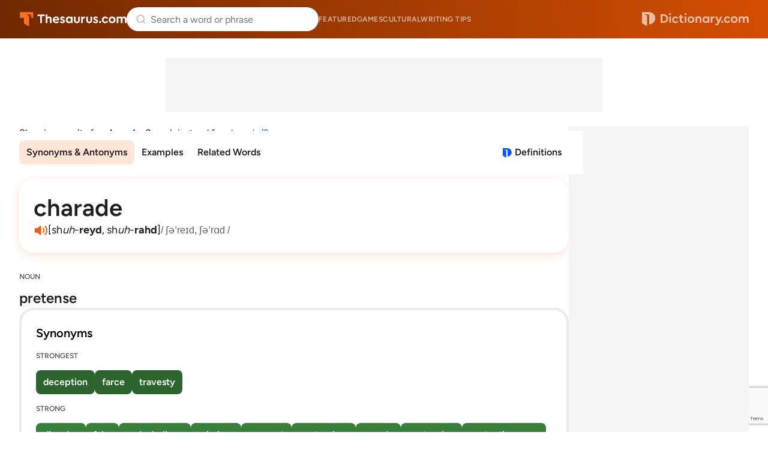

--- FILE ---
content_type: text/html; charset=utf-8
request_url: https://www.google.com/recaptcha/api2/anchor?ar=1&k=6Lf7JnQrAAAAAPHGrpyhBScGaodHXsKHUOnRDX5a&co=aHR0cHM6Ly93d3cudGhlc2F1cnVzLmNvbTo0NDM.&hl=en&v=PoyoqOPhxBO7pBk68S4YbpHZ&size=invisible&anchor-ms=20000&execute-ms=30000&cb=8niynmgmxeca
body_size: 48703
content:
<!DOCTYPE HTML><html dir="ltr" lang="en"><head><meta http-equiv="Content-Type" content="text/html; charset=UTF-8">
<meta http-equiv="X-UA-Compatible" content="IE=edge">
<title>reCAPTCHA</title>
<style type="text/css">
/* cyrillic-ext */
@font-face {
  font-family: 'Roboto';
  font-style: normal;
  font-weight: 400;
  font-stretch: 100%;
  src: url(//fonts.gstatic.com/s/roboto/v48/KFO7CnqEu92Fr1ME7kSn66aGLdTylUAMa3GUBHMdazTgWw.woff2) format('woff2');
  unicode-range: U+0460-052F, U+1C80-1C8A, U+20B4, U+2DE0-2DFF, U+A640-A69F, U+FE2E-FE2F;
}
/* cyrillic */
@font-face {
  font-family: 'Roboto';
  font-style: normal;
  font-weight: 400;
  font-stretch: 100%;
  src: url(//fonts.gstatic.com/s/roboto/v48/KFO7CnqEu92Fr1ME7kSn66aGLdTylUAMa3iUBHMdazTgWw.woff2) format('woff2');
  unicode-range: U+0301, U+0400-045F, U+0490-0491, U+04B0-04B1, U+2116;
}
/* greek-ext */
@font-face {
  font-family: 'Roboto';
  font-style: normal;
  font-weight: 400;
  font-stretch: 100%;
  src: url(//fonts.gstatic.com/s/roboto/v48/KFO7CnqEu92Fr1ME7kSn66aGLdTylUAMa3CUBHMdazTgWw.woff2) format('woff2');
  unicode-range: U+1F00-1FFF;
}
/* greek */
@font-face {
  font-family: 'Roboto';
  font-style: normal;
  font-weight: 400;
  font-stretch: 100%;
  src: url(//fonts.gstatic.com/s/roboto/v48/KFO7CnqEu92Fr1ME7kSn66aGLdTylUAMa3-UBHMdazTgWw.woff2) format('woff2');
  unicode-range: U+0370-0377, U+037A-037F, U+0384-038A, U+038C, U+038E-03A1, U+03A3-03FF;
}
/* math */
@font-face {
  font-family: 'Roboto';
  font-style: normal;
  font-weight: 400;
  font-stretch: 100%;
  src: url(//fonts.gstatic.com/s/roboto/v48/KFO7CnqEu92Fr1ME7kSn66aGLdTylUAMawCUBHMdazTgWw.woff2) format('woff2');
  unicode-range: U+0302-0303, U+0305, U+0307-0308, U+0310, U+0312, U+0315, U+031A, U+0326-0327, U+032C, U+032F-0330, U+0332-0333, U+0338, U+033A, U+0346, U+034D, U+0391-03A1, U+03A3-03A9, U+03B1-03C9, U+03D1, U+03D5-03D6, U+03F0-03F1, U+03F4-03F5, U+2016-2017, U+2034-2038, U+203C, U+2040, U+2043, U+2047, U+2050, U+2057, U+205F, U+2070-2071, U+2074-208E, U+2090-209C, U+20D0-20DC, U+20E1, U+20E5-20EF, U+2100-2112, U+2114-2115, U+2117-2121, U+2123-214F, U+2190, U+2192, U+2194-21AE, U+21B0-21E5, U+21F1-21F2, U+21F4-2211, U+2213-2214, U+2216-22FF, U+2308-230B, U+2310, U+2319, U+231C-2321, U+2336-237A, U+237C, U+2395, U+239B-23B7, U+23D0, U+23DC-23E1, U+2474-2475, U+25AF, U+25B3, U+25B7, U+25BD, U+25C1, U+25CA, U+25CC, U+25FB, U+266D-266F, U+27C0-27FF, U+2900-2AFF, U+2B0E-2B11, U+2B30-2B4C, U+2BFE, U+3030, U+FF5B, U+FF5D, U+1D400-1D7FF, U+1EE00-1EEFF;
}
/* symbols */
@font-face {
  font-family: 'Roboto';
  font-style: normal;
  font-weight: 400;
  font-stretch: 100%;
  src: url(//fonts.gstatic.com/s/roboto/v48/KFO7CnqEu92Fr1ME7kSn66aGLdTylUAMaxKUBHMdazTgWw.woff2) format('woff2');
  unicode-range: U+0001-000C, U+000E-001F, U+007F-009F, U+20DD-20E0, U+20E2-20E4, U+2150-218F, U+2190, U+2192, U+2194-2199, U+21AF, U+21E6-21F0, U+21F3, U+2218-2219, U+2299, U+22C4-22C6, U+2300-243F, U+2440-244A, U+2460-24FF, U+25A0-27BF, U+2800-28FF, U+2921-2922, U+2981, U+29BF, U+29EB, U+2B00-2BFF, U+4DC0-4DFF, U+FFF9-FFFB, U+10140-1018E, U+10190-1019C, U+101A0, U+101D0-101FD, U+102E0-102FB, U+10E60-10E7E, U+1D2C0-1D2D3, U+1D2E0-1D37F, U+1F000-1F0FF, U+1F100-1F1AD, U+1F1E6-1F1FF, U+1F30D-1F30F, U+1F315, U+1F31C, U+1F31E, U+1F320-1F32C, U+1F336, U+1F378, U+1F37D, U+1F382, U+1F393-1F39F, U+1F3A7-1F3A8, U+1F3AC-1F3AF, U+1F3C2, U+1F3C4-1F3C6, U+1F3CA-1F3CE, U+1F3D4-1F3E0, U+1F3ED, U+1F3F1-1F3F3, U+1F3F5-1F3F7, U+1F408, U+1F415, U+1F41F, U+1F426, U+1F43F, U+1F441-1F442, U+1F444, U+1F446-1F449, U+1F44C-1F44E, U+1F453, U+1F46A, U+1F47D, U+1F4A3, U+1F4B0, U+1F4B3, U+1F4B9, U+1F4BB, U+1F4BF, U+1F4C8-1F4CB, U+1F4D6, U+1F4DA, U+1F4DF, U+1F4E3-1F4E6, U+1F4EA-1F4ED, U+1F4F7, U+1F4F9-1F4FB, U+1F4FD-1F4FE, U+1F503, U+1F507-1F50B, U+1F50D, U+1F512-1F513, U+1F53E-1F54A, U+1F54F-1F5FA, U+1F610, U+1F650-1F67F, U+1F687, U+1F68D, U+1F691, U+1F694, U+1F698, U+1F6AD, U+1F6B2, U+1F6B9-1F6BA, U+1F6BC, U+1F6C6-1F6CF, U+1F6D3-1F6D7, U+1F6E0-1F6EA, U+1F6F0-1F6F3, U+1F6F7-1F6FC, U+1F700-1F7FF, U+1F800-1F80B, U+1F810-1F847, U+1F850-1F859, U+1F860-1F887, U+1F890-1F8AD, U+1F8B0-1F8BB, U+1F8C0-1F8C1, U+1F900-1F90B, U+1F93B, U+1F946, U+1F984, U+1F996, U+1F9E9, U+1FA00-1FA6F, U+1FA70-1FA7C, U+1FA80-1FA89, U+1FA8F-1FAC6, U+1FACE-1FADC, U+1FADF-1FAE9, U+1FAF0-1FAF8, U+1FB00-1FBFF;
}
/* vietnamese */
@font-face {
  font-family: 'Roboto';
  font-style: normal;
  font-weight: 400;
  font-stretch: 100%;
  src: url(//fonts.gstatic.com/s/roboto/v48/KFO7CnqEu92Fr1ME7kSn66aGLdTylUAMa3OUBHMdazTgWw.woff2) format('woff2');
  unicode-range: U+0102-0103, U+0110-0111, U+0128-0129, U+0168-0169, U+01A0-01A1, U+01AF-01B0, U+0300-0301, U+0303-0304, U+0308-0309, U+0323, U+0329, U+1EA0-1EF9, U+20AB;
}
/* latin-ext */
@font-face {
  font-family: 'Roboto';
  font-style: normal;
  font-weight: 400;
  font-stretch: 100%;
  src: url(//fonts.gstatic.com/s/roboto/v48/KFO7CnqEu92Fr1ME7kSn66aGLdTylUAMa3KUBHMdazTgWw.woff2) format('woff2');
  unicode-range: U+0100-02BA, U+02BD-02C5, U+02C7-02CC, U+02CE-02D7, U+02DD-02FF, U+0304, U+0308, U+0329, U+1D00-1DBF, U+1E00-1E9F, U+1EF2-1EFF, U+2020, U+20A0-20AB, U+20AD-20C0, U+2113, U+2C60-2C7F, U+A720-A7FF;
}
/* latin */
@font-face {
  font-family: 'Roboto';
  font-style: normal;
  font-weight: 400;
  font-stretch: 100%;
  src: url(//fonts.gstatic.com/s/roboto/v48/KFO7CnqEu92Fr1ME7kSn66aGLdTylUAMa3yUBHMdazQ.woff2) format('woff2');
  unicode-range: U+0000-00FF, U+0131, U+0152-0153, U+02BB-02BC, U+02C6, U+02DA, U+02DC, U+0304, U+0308, U+0329, U+2000-206F, U+20AC, U+2122, U+2191, U+2193, U+2212, U+2215, U+FEFF, U+FFFD;
}
/* cyrillic-ext */
@font-face {
  font-family: 'Roboto';
  font-style: normal;
  font-weight: 500;
  font-stretch: 100%;
  src: url(//fonts.gstatic.com/s/roboto/v48/KFO7CnqEu92Fr1ME7kSn66aGLdTylUAMa3GUBHMdazTgWw.woff2) format('woff2');
  unicode-range: U+0460-052F, U+1C80-1C8A, U+20B4, U+2DE0-2DFF, U+A640-A69F, U+FE2E-FE2F;
}
/* cyrillic */
@font-face {
  font-family: 'Roboto';
  font-style: normal;
  font-weight: 500;
  font-stretch: 100%;
  src: url(//fonts.gstatic.com/s/roboto/v48/KFO7CnqEu92Fr1ME7kSn66aGLdTylUAMa3iUBHMdazTgWw.woff2) format('woff2');
  unicode-range: U+0301, U+0400-045F, U+0490-0491, U+04B0-04B1, U+2116;
}
/* greek-ext */
@font-face {
  font-family: 'Roboto';
  font-style: normal;
  font-weight: 500;
  font-stretch: 100%;
  src: url(//fonts.gstatic.com/s/roboto/v48/KFO7CnqEu92Fr1ME7kSn66aGLdTylUAMa3CUBHMdazTgWw.woff2) format('woff2');
  unicode-range: U+1F00-1FFF;
}
/* greek */
@font-face {
  font-family: 'Roboto';
  font-style: normal;
  font-weight: 500;
  font-stretch: 100%;
  src: url(//fonts.gstatic.com/s/roboto/v48/KFO7CnqEu92Fr1ME7kSn66aGLdTylUAMa3-UBHMdazTgWw.woff2) format('woff2');
  unicode-range: U+0370-0377, U+037A-037F, U+0384-038A, U+038C, U+038E-03A1, U+03A3-03FF;
}
/* math */
@font-face {
  font-family: 'Roboto';
  font-style: normal;
  font-weight: 500;
  font-stretch: 100%;
  src: url(//fonts.gstatic.com/s/roboto/v48/KFO7CnqEu92Fr1ME7kSn66aGLdTylUAMawCUBHMdazTgWw.woff2) format('woff2');
  unicode-range: U+0302-0303, U+0305, U+0307-0308, U+0310, U+0312, U+0315, U+031A, U+0326-0327, U+032C, U+032F-0330, U+0332-0333, U+0338, U+033A, U+0346, U+034D, U+0391-03A1, U+03A3-03A9, U+03B1-03C9, U+03D1, U+03D5-03D6, U+03F0-03F1, U+03F4-03F5, U+2016-2017, U+2034-2038, U+203C, U+2040, U+2043, U+2047, U+2050, U+2057, U+205F, U+2070-2071, U+2074-208E, U+2090-209C, U+20D0-20DC, U+20E1, U+20E5-20EF, U+2100-2112, U+2114-2115, U+2117-2121, U+2123-214F, U+2190, U+2192, U+2194-21AE, U+21B0-21E5, U+21F1-21F2, U+21F4-2211, U+2213-2214, U+2216-22FF, U+2308-230B, U+2310, U+2319, U+231C-2321, U+2336-237A, U+237C, U+2395, U+239B-23B7, U+23D0, U+23DC-23E1, U+2474-2475, U+25AF, U+25B3, U+25B7, U+25BD, U+25C1, U+25CA, U+25CC, U+25FB, U+266D-266F, U+27C0-27FF, U+2900-2AFF, U+2B0E-2B11, U+2B30-2B4C, U+2BFE, U+3030, U+FF5B, U+FF5D, U+1D400-1D7FF, U+1EE00-1EEFF;
}
/* symbols */
@font-face {
  font-family: 'Roboto';
  font-style: normal;
  font-weight: 500;
  font-stretch: 100%;
  src: url(//fonts.gstatic.com/s/roboto/v48/KFO7CnqEu92Fr1ME7kSn66aGLdTylUAMaxKUBHMdazTgWw.woff2) format('woff2');
  unicode-range: U+0001-000C, U+000E-001F, U+007F-009F, U+20DD-20E0, U+20E2-20E4, U+2150-218F, U+2190, U+2192, U+2194-2199, U+21AF, U+21E6-21F0, U+21F3, U+2218-2219, U+2299, U+22C4-22C6, U+2300-243F, U+2440-244A, U+2460-24FF, U+25A0-27BF, U+2800-28FF, U+2921-2922, U+2981, U+29BF, U+29EB, U+2B00-2BFF, U+4DC0-4DFF, U+FFF9-FFFB, U+10140-1018E, U+10190-1019C, U+101A0, U+101D0-101FD, U+102E0-102FB, U+10E60-10E7E, U+1D2C0-1D2D3, U+1D2E0-1D37F, U+1F000-1F0FF, U+1F100-1F1AD, U+1F1E6-1F1FF, U+1F30D-1F30F, U+1F315, U+1F31C, U+1F31E, U+1F320-1F32C, U+1F336, U+1F378, U+1F37D, U+1F382, U+1F393-1F39F, U+1F3A7-1F3A8, U+1F3AC-1F3AF, U+1F3C2, U+1F3C4-1F3C6, U+1F3CA-1F3CE, U+1F3D4-1F3E0, U+1F3ED, U+1F3F1-1F3F3, U+1F3F5-1F3F7, U+1F408, U+1F415, U+1F41F, U+1F426, U+1F43F, U+1F441-1F442, U+1F444, U+1F446-1F449, U+1F44C-1F44E, U+1F453, U+1F46A, U+1F47D, U+1F4A3, U+1F4B0, U+1F4B3, U+1F4B9, U+1F4BB, U+1F4BF, U+1F4C8-1F4CB, U+1F4D6, U+1F4DA, U+1F4DF, U+1F4E3-1F4E6, U+1F4EA-1F4ED, U+1F4F7, U+1F4F9-1F4FB, U+1F4FD-1F4FE, U+1F503, U+1F507-1F50B, U+1F50D, U+1F512-1F513, U+1F53E-1F54A, U+1F54F-1F5FA, U+1F610, U+1F650-1F67F, U+1F687, U+1F68D, U+1F691, U+1F694, U+1F698, U+1F6AD, U+1F6B2, U+1F6B9-1F6BA, U+1F6BC, U+1F6C6-1F6CF, U+1F6D3-1F6D7, U+1F6E0-1F6EA, U+1F6F0-1F6F3, U+1F6F7-1F6FC, U+1F700-1F7FF, U+1F800-1F80B, U+1F810-1F847, U+1F850-1F859, U+1F860-1F887, U+1F890-1F8AD, U+1F8B0-1F8BB, U+1F8C0-1F8C1, U+1F900-1F90B, U+1F93B, U+1F946, U+1F984, U+1F996, U+1F9E9, U+1FA00-1FA6F, U+1FA70-1FA7C, U+1FA80-1FA89, U+1FA8F-1FAC6, U+1FACE-1FADC, U+1FADF-1FAE9, U+1FAF0-1FAF8, U+1FB00-1FBFF;
}
/* vietnamese */
@font-face {
  font-family: 'Roboto';
  font-style: normal;
  font-weight: 500;
  font-stretch: 100%;
  src: url(//fonts.gstatic.com/s/roboto/v48/KFO7CnqEu92Fr1ME7kSn66aGLdTylUAMa3OUBHMdazTgWw.woff2) format('woff2');
  unicode-range: U+0102-0103, U+0110-0111, U+0128-0129, U+0168-0169, U+01A0-01A1, U+01AF-01B0, U+0300-0301, U+0303-0304, U+0308-0309, U+0323, U+0329, U+1EA0-1EF9, U+20AB;
}
/* latin-ext */
@font-face {
  font-family: 'Roboto';
  font-style: normal;
  font-weight: 500;
  font-stretch: 100%;
  src: url(//fonts.gstatic.com/s/roboto/v48/KFO7CnqEu92Fr1ME7kSn66aGLdTylUAMa3KUBHMdazTgWw.woff2) format('woff2');
  unicode-range: U+0100-02BA, U+02BD-02C5, U+02C7-02CC, U+02CE-02D7, U+02DD-02FF, U+0304, U+0308, U+0329, U+1D00-1DBF, U+1E00-1E9F, U+1EF2-1EFF, U+2020, U+20A0-20AB, U+20AD-20C0, U+2113, U+2C60-2C7F, U+A720-A7FF;
}
/* latin */
@font-face {
  font-family: 'Roboto';
  font-style: normal;
  font-weight: 500;
  font-stretch: 100%;
  src: url(//fonts.gstatic.com/s/roboto/v48/KFO7CnqEu92Fr1ME7kSn66aGLdTylUAMa3yUBHMdazQ.woff2) format('woff2');
  unicode-range: U+0000-00FF, U+0131, U+0152-0153, U+02BB-02BC, U+02C6, U+02DA, U+02DC, U+0304, U+0308, U+0329, U+2000-206F, U+20AC, U+2122, U+2191, U+2193, U+2212, U+2215, U+FEFF, U+FFFD;
}
/* cyrillic-ext */
@font-face {
  font-family: 'Roboto';
  font-style: normal;
  font-weight: 900;
  font-stretch: 100%;
  src: url(//fonts.gstatic.com/s/roboto/v48/KFO7CnqEu92Fr1ME7kSn66aGLdTylUAMa3GUBHMdazTgWw.woff2) format('woff2');
  unicode-range: U+0460-052F, U+1C80-1C8A, U+20B4, U+2DE0-2DFF, U+A640-A69F, U+FE2E-FE2F;
}
/* cyrillic */
@font-face {
  font-family: 'Roboto';
  font-style: normal;
  font-weight: 900;
  font-stretch: 100%;
  src: url(//fonts.gstatic.com/s/roboto/v48/KFO7CnqEu92Fr1ME7kSn66aGLdTylUAMa3iUBHMdazTgWw.woff2) format('woff2');
  unicode-range: U+0301, U+0400-045F, U+0490-0491, U+04B0-04B1, U+2116;
}
/* greek-ext */
@font-face {
  font-family: 'Roboto';
  font-style: normal;
  font-weight: 900;
  font-stretch: 100%;
  src: url(//fonts.gstatic.com/s/roboto/v48/KFO7CnqEu92Fr1ME7kSn66aGLdTylUAMa3CUBHMdazTgWw.woff2) format('woff2');
  unicode-range: U+1F00-1FFF;
}
/* greek */
@font-face {
  font-family: 'Roboto';
  font-style: normal;
  font-weight: 900;
  font-stretch: 100%;
  src: url(//fonts.gstatic.com/s/roboto/v48/KFO7CnqEu92Fr1ME7kSn66aGLdTylUAMa3-UBHMdazTgWw.woff2) format('woff2');
  unicode-range: U+0370-0377, U+037A-037F, U+0384-038A, U+038C, U+038E-03A1, U+03A3-03FF;
}
/* math */
@font-face {
  font-family: 'Roboto';
  font-style: normal;
  font-weight: 900;
  font-stretch: 100%;
  src: url(//fonts.gstatic.com/s/roboto/v48/KFO7CnqEu92Fr1ME7kSn66aGLdTylUAMawCUBHMdazTgWw.woff2) format('woff2');
  unicode-range: U+0302-0303, U+0305, U+0307-0308, U+0310, U+0312, U+0315, U+031A, U+0326-0327, U+032C, U+032F-0330, U+0332-0333, U+0338, U+033A, U+0346, U+034D, U+0391-03A1, U+03A3-03A9, U+03B1-03C9, U+03D1, U+03D5-03D6, U+03F0-03F1, U+03F4-03F5, U+2016-2017, U+2034-2038, U+203C, U+2040, U+2043, U+2047, U+2050, U+2057, U+205F, U+2070-2071, U+2074-208E, U+2090-209C, U+20D0-20DC, U+20E1, U+20E5-20EF, U+2100-2112, U+2114-2115, U+2117-2121, U+2123-214F, U+2190, U+2192, U+2194-21AE, U+21B0-21E5, U+21F1-21F2, U+21F4-2211, U+2213-2214, U+2216-22FF, U+2308-230B, U+2310, U+2319, U+231C-2321, U+2336-237A, U+237C, U+2395, U+239B-23B7, U+23D0, U+23DC-23E1, U+2474-2475, U+25AF, U+25B3, U+25B7, U+25BD, U+25C1, U+25CA, U+25CC, U+25FB, U+266D-266F, U+27C0-27FF, U+2900-2AFF, U+2B0E-2B11, U+2B30-2B4C, U+2BFE, U+3030, U+FF5B, U+FF5D, U+1D400-1D7FF, U+1EE00-1EEFF;
}
/* symbols */
@font-face {
  font-family: 'Roboto';
  font-style: normal;
  font-weight: 900;
  font-stretch: 100%;
  src: url(//fonts.gstatic.com/s/roboto/v48/KFO7CnqEu92Fr1ME7kSn66aGLdTylUAMaxKUBHMdazTgWw.woff2) format('woff2');
  unicode-range: U+0001-000C, U+000E-001F, U+007F-009F, U+20DD-20E0, U+20E2-20E4, U+2150-218F, U+2190, U+2192, U+2194-2199, U+21AF, U+21E6-21F0, U+21F3, U+2218-2219, U+2299, U+22C4-22C6, U+2300-243F, U+2440-244A, U+2460-24FF, U+25A0-27BF, U+2800-28FF, U+2921-2922, U+2981, U+29BF, U+29EB, U+2B00-2BFF, U+4DC0-4DFF, U+FFF9-FFFB, U+10140-1018E, U+10190-1019C, U+101A0, U+101D0-101FD, U+102E0-102FB, U+10E60-10E7E, U+1D2C0-1D2D3, U+1D2E0-1D37F, U+1F000-1F0FF, U+1F100-1F1AD, U+1F1E6-1F1FF, U+1F30D-1F30F, U+1F315, U+1F31C, U+1F31E, U+1F320-1F32C, U+1F336, U+1F378, U+1F37D, U+1F382, U+1F393-1F39F, U+1F3A7-1F3A8, U+1F3AC-1F3AF, U+1F3C2, U+1F3C4-1F3C6, U+1F3CA-1F3CE, U+1F3D4-1F3E0, U+1F3ED, U+1F3F1-1F3F3, U+1F3F5-1F3F7, U+1F408, U+1F415, U+1F41F, U+1F426, U+1F43F, U+1F441-1F442, U+1F444, U+1F446-1F449, U+1F44C-1F44E, U+1F453, U+1F46A, U+1F47D, U+1F4A3, U+1F4B0, U+1F4B3, U+1F4B9, U+1F4BB, U+1F4BF, U+1F4C8-1F4CB, U+1F4D6, U+1F4DA, U+1F4DF, U+1F4E3-1F4E6, U+1F4EA-1F4ED, U+1F4F7, U+1F4F9-1F4FB, U+1F4FD-1F4FE, U+1F503, U+1F507-1F50B, U+1F50D, U+1F512-1F513, U+1F53E-1F54A, U+1F54F-1F5FA, U+1F610, U+1F650-1F67F, U+1F687, U+1F68D, U+1F691, U+1F694, U+1F698, U+1F6AD, U+1F6B2, U+1F6B9-1F6BA, U+1F6BC, U+1F6C6-1F6CF, U+1F6D3-1F6D7, U+1F6E0-1F6EA, U+1F6F0-1F6F3, U+1F6F7-1F6FC, U+1F700-1F7FF, U+1F800-1F80B, U+1F810-1F847, U+1F850-1F859, U+1F860-1F887, U+1F890-1F8AD, U+1F8B0-1F8BB, U+1F8C0-1F8C1, U+1F900-1F90B, U+1F93B, U+1F946, U+1F984, U+1F996, U+1F9E9, U+1FA00-1FA6F, U+1FA70-1FA7C, U+1FA80-1FA89, U+1FA8F-1FAC6, U+1FACE-1FADC, U+1FADF-1FAE9, U+1FAF0-1FAF8, U+1FB00-1FBFF;
}
/* vietnamese */
@font-face {
  font-family: 'Roboto';
  font-style: normal;
  font-weight: 900;
  font-stretch: 100%;
  src: url(//fonts.gstatic.com/s/roboto/v48/KFO7CnqEu92Fr1ME7kSn66aGLdTylUAMa3OUBHMdazTgWw.woff2) format('woff2');
  unicode-range: U+0102-0103, U+0110-0111, U+0128-0129, U+0168-0169, U+01A0-01A1, U+01AF-01B0, U+0300-0301, U+0303-0304, U+0308-0309, U+0323, U+0329, U+1EA0-1EF9, U+20AB;
}
/* latin-ext */
@font-face {
  font-family: 'Roboto';
  font-style: normal;
  font-weight: 900;
  font-stretch: 100%;
  src: url(//fonts.gstatic.com/s/roboto/v48/KFO7CnqEu92Fr1ME7kSn66aGLdTylUAMa3KUBHMdazTgWw.woff2) format('woff2');
  unicode-range: U+0100-02BA, U+02BD-02C5, U+02C7-02CC, U+02CE-02D7, U+02DD-02FF, U+0304, U+0308, U+0329, U+1D00-1DBF, U+1E00-1E9F, U+1EF2-1EFF, U+2020, U+20A0-20AB, U+20AD-20C0, U+2113, U+2C60-2C7F, U+A720-A7FF;
}
/* latin */
@font-face {
  font-family: 'Roboto';
  font-style: normal;
  font-weight: 900;
  font-stretch: 100%;
  src: url(//fonts.gstatic.com/s/roboto/v48/KFO7CnqEu92Fr1ME7kSn66aGLdTylUAMa3yUBHMdazQ.woff2) format('woff2');
  unicode-range: U+0000-00FF, U+0131, U+0152-0153, U+02BB-02BC, U+02C6, U+02DA, U+02DC, U+0304, U+0308, U+0329, U+2000-206F, U+20AC, U+2122, U+2191, U+2193, U+2212, U+2215, U+FEFF, U+FFFD;
}

</style>
<link rel="stylesheet" type="text/css" href="https://www.gstatic.com/recaptcha/releases/PoyoqOPhxBO7pBk68S4YbpHZ/styles__ltr.css">
<script nonce="z7mMVYbPwauqc9CDHK3znQ" type="text/javascript">window['__recaptcha_api'] = 'https://www.google.com/recaptcha/api2/';</script>
<script type="text/javascript" src="https://www.gstatic.com/recaptcha/releases/PoyoqOPhxBO7pBk68S4YbpHZ/recaptcha__en.js" nonce="z7mMVYbPwauqc9CDHK3znQ">
      
    </script></head>
<body><div id="rc-anchor-alert" class="rc-anchor-alert"></div>
<input type="hidden" id="recaptcha-token" value="[base64]">
<script type="text/javascript" nonce="z7mMVYbPwauqc9CDHK3znQ">
      recaptcha.anchor.Main.init("[\x22ainput\x22,[\x22bgdata\x22,\x22\x22,\[base64]/[base64]/[base64]/KE4oMTI0LHYsdi5HKSxMWihsLHYpKTpOKDEyNCx2LGwpLFYpLHYpLFQpKSxGKDE3MSx2KX0scjc9ZnVuY3Rpb24obCl7cmV0dXJuIGx9LEM9ZnVuY3Rpb24obCxWLHYpe04odixsLFYpLFZbYWtdPTI3OTZ9LG49ZnVuY3Rpb24obCxWKXtWLlg9KChWLlg/[base64]/[base64]/[base64]/[base64]/[base64]/[base64]/[base64]/[base64]/[base64]/[base64]/[base64]\\u003d\x22,\[base64]\x22,\x22ZmpJKMKgNMK4wosfOMOwPsOLIMONw4TDlnbCmHzDhcKowqrClsKNwolibMOJwo7DjVc/KCnCixUQw6U5woccwpjCgmrCscOHw43DgkNLwqrCmMONPS/CqcOnw4xUwrzCqit4w5lpwowPw4l/w4/DjsOJasO2wqwQwqNHFcK5O8OGWBTCrWbDjsOBcsK4fsK6wpFNw71IBcO7w7cYwq5Mw5w4OMKAw7/ChsOsR1skw68OwqzDpsO0I8Obw47Cg8KQwpdNwpvDlMK2w5DDr8OsGAUkwrV/w5sAGB5Jw5hcKsO3LMOVwopEwpdawr3Cg8Kkwr8sDcKuwqHCvsKeFVrDvcK5ZC9Aw6Z7Pk/[base64]/[base64]/Dll9Lw7lnfhHDoMKDDsOdw6PDmiVrUjV2f8K6ZsK6HTvCrcOPP8Kxw5RPecKtwo5fXsK1wp4BZmPDvcO2w7LCrcO/w7QQQxtEwqDDhk46aHzCpy0Xwq9rwrDDm3RkwqMdHzlUw4QAworDlcK2w43DnSBNwpA4GcK1w7s7FsKOwr7Cu8KiQsKYw6AhZ0kKw6DDtcOpax7DjsKsw55Yw57DnEIYwpdxccKtwqPCgcK7KcKlIC/[base64]/CscKFw4nCugfCvyrCtMORXsOBZcKtw5pqwo7Crhx+NV5Bw4tdwohGKmFUbFgmw48tw7oPw6XDom4+M0bDlsKCw41pw7onwr/CjsKuwrXDr8KTScKAJiR8w4x2wr8Sw5Qkw6AjwqTDsTbCpmfDjcO6wrB+N1MgwpHDosKIRsOTc0cVwpowGgUuY8OPeykCT8OMG8Olw7jDhMK/[base64]/wrtJw5zDsRpgCg7Dj8OFTcOCJsKcw5UFJ8KtahLCoF0GwqTCkDfCrxxjwqwow64FGQEkDAbCnRXDhMOPQsOtUx/[base64]/NDbDjQLCjF/DpifCsQDDvMK2wqtow6V4w5XCn8KLw5nCmi5dw4oJMcK2wrzDicKRwqfCqRMmbMKBBcKHw59qflzDo8Oiw5UJSsKYD8OiKGjCksKuw5FpFWhpcCnCoA3DjMKoEDDDkXRQw6TCoBbDnzXDicKfMWDDjUjClsOuSGMNwqUKw78TSsOaSmF4w5nCv0HCpsKMH0HCvn/[base64]/F8Ojw58Dw5TDqmfDuw3DqHHCtUVkfsOcbAXDrxBDw7/[base64]/CtsOfMWXCiMKDworCkG7DpnXDusOdbDIebMKxw6Ztw5LDrH3Dn8OtDMK1YT/Dtm/DmcKePcOdGnAPw6E+b8OLwpVcJsO1G2N/woXClsOUwptdwrciYG7DuQ4UwqrDmsKrwoPDksKYwqFxNRHCn8KmIVELwrPDhMOFIhMrdsOewqzCgBbDqMOKVGwNwo7CvcKhPcO1TEnCosOCw6/Dh8OjwrHDpHhNw49YXwhxw65MXGUfMV7Ds8OLC23Ds0nCqG3DrMOYXWrChMKhNxPCt3LCgSIGGMOXwpfCmUXDl3MHO27DrW3DtcKlwrcfXRUqTsOjTsOUwq7CucOWBQfDigLDqsOBNsOdwrXDr8KYfVrDtn7DmSEswqLCrMKvAcOwfRRQfH/CpMO+OsOcG8KUJSrCtMKTOcOuZynDnHzDsMOhAsOjwpsxw4nDiMO2wq7DnU8PBV3Dm1EbwovCm8KhacK2wqrDrEzCtcKbwrzDksKmO0zDkcOJIhg2w5Q3DWfCvcOHw4DDncOUKgAhw5Ekw4vDrVNXw58SSkrClwhnw4fDsn3DtzPDnsK2SBLDs8O/woLCjcKZw45xYAgjw74HR8OgXMKHNx/DvsKVwpHChMOcOcOywoMvJcOEwqPDuMOtw69PBcKXAMOHXQHDuMO/wr8iw5drwoXDmwPCh8OBw6PDvVbDvsKpw57Dn8KeP8O3SFRIw5PDnRA+eMOQwpHDkMKiw6HCosKcX8K8w5/[base64]/CmIhw5nDtcKsKWnCisOQW8ObwqokwqLDtMONwpDCm8Oxw4XDtcKmSMKUVF7Dv8KXUn0+w6bDgQbCh8KdBsO8woR2wo7Dr8Omw4YhwonCoj4SGsOpw6MOK3VjXTU/YS05HsO6wpxoS1zCvnHCvy1jOyHDgMKnwphaSXdJwrQGR2AlLhJ7wrx2w4wowqQvwpPCgC/Dl2TCnhXCgx3DvF9sCCgQd2HDpSJ9HsOuwo7DqnvCg8O4W8OdAsO1w5fDhsKpMMK0w4Bowo/DsCzDpMKHfDoEDD4nwqBqARgjw5wtwpNcKsKWPcOBwpc6MFDCqjHDsnnCmsOzw4pwZi0dw5PDncKbKMKnKMKUwo3CmsKtSkgLHiLCp2HCqcK/QcOjU8KvCnrDssKlUcOXXcKGCMK4wr7Dpg3DmnZXRsODwrfCjDfDtAMVwrTDhMOFw6jCsMKcBknCmMKYwo46w5LCu8O/w7XDsGXDkMOBw6/[base64]/CgnAtfnfDo8O8w7/[base64]/[base64]/Cp8KLw5rDh8Kiw7ACRHoAa8KOw5c5TlZoNj9AEXbDlcKiwpYHD8Klw5oFaMKdahDCkh/[base64]/Dg8KBYUs5HcO/X8OfX8OjwqTDmcOcw63Crn3DlS5oG8OxBcKdVcKBC8OAw4DDnC1IwpTClkhLwqQaw4Isw5fDvcKswp7DmAzCp0XDk8KYBG7DhnzClsOdFSRbwrdlw5/Dn8Oqw4pEQhjCp8OZRBN4EUoLLsO/[base64]/P8KLFQ/[base64]/[base64]/[base64]/[base64]/w4fDlmMMw6Uaw47DrcOYw5d3woDDr8KIImAJwrAKTzpAw7TCuTAgL8OewpDChg9EKk7Ch3ZDw6fDl1xrw7zCisOIWwk6UirCnWDCihILeW5hw59lwr8MO8Otw7XCpMKzaFRZwoV4GDrCv8Oew7UQwo54w4DCqXDCrMOwMQ/CtiVYTcOsbSLDsywRRsKLw6B2ElhkRMOTw61NLsKuEMOPP0pUNWrCgcKlPsOhMw/DsMODFzfDjjHCtSpZw57CgyNQEcO7wqLCvk4vIG46w5HDjsKpbSkyZsONGMKOwp3CuC7DkMK4LcOpw6kEw7rDtsKQwrrCokrDhQPDjsOCw6nCsFHChmrCrcKswpg/[base64]/CjsKiCsK1QsOdw55qKAUgwo0cw63DjkQpw4/DjMK2MMO1BMKJMsOaZ17Cm2w2XXzDusKbwrJzFMOXw67DrsKcMH3CkS3DscOvJ8KYwqVUwrHCrcODwoHDsMKNVcOAw67Co0E9TcO3wqPCosOPFH/[base64]/L2/[base64]/Cp24Nd8KEEcKaHMOLwpjCvXgMQ8K4woDCsMKtOW19woHDscOcwrcbdMODw57DrRkgSSbDvAbDpMKaw6Avw4zDjMOAwqLDnQXDqVbCug3DkcKZwqhLw71aW8KQwrQaRzwuVsKWDlFBH8KvwqR0w7/Cjh3DsU7Cj0PDr8Kzw47Ck0bDv8O7wpfDsEvCssO7w47CiXkZwpErw6Akw6U/UE0hJcKgw5Y1wpLDocOawpLCr8OzPDDCg8OoVhkPAsKxLMOeDcKxwp1mTcKtwrdGUgbDh8OKw7HCnytqw5fCoRTDgV/Cuj49e2cpwoTDq1zCisK/AMO9wpBYU8K8N8OSw4DClU9/FVluCMOgw4AJwoI+wqtRw7zChwTChcK2wrMfw5zCpRsUwpMQLcO7OWvDv8KDwoTDhVDDnsKDwrXDpAlFwqs8w4wywrtvwrI+LsOfGhnDv1/[base64]/Dm2vDql97K2sYwrs4OsKrwqdhw5omRUtmNMORfV/CjsOOQXcGworDuE/DrlfDpAjCkWxBaloHw7Vmw6/[base64]/DvsOdwqvDnMOBCT/CoE1oCRllWg3DsHTCuE/DsnQlwo0/[base64]/[base64]/DgyXDucOhw7rChMOXQ3lowpDCksKic8Kcwp7ChCLDnnfDicKVw7fDocKCFlLDoHzCuWXDhMK7BMOyfEJlJVUKwrnChghPwr7DucOSZMOkw7XDslVpw4dXc8KJw7YAJjlzACjDu0fCm18xf8Ojw6x8dMO/wpsIchDClHEpw4jDoMKUCMK6UMKLBcOhwp/Cm8KNw7hNwrhkZsO1UGLCnVU7w73Do2zDjisXwp8PDMK3w4x6wq3DscK5wpNNQAs7w6HCq8OOMlPCiMKSH8K6w7M/w685A8OfRcKlI8Kxw4AVf8OmBhTCjmFeGlUhw7rDmGQHwobCo8OlMMKTd8OJw7bDtsOCDi7DsMOhWiQ8woDDtsK1K8KHfSzDl8KRQwXCmcKzwrp4w4JQwqPDosKnfnlnMsO5dkTDpDd+AMKsPR7CssOUwoNjYBHCvX/CrnTCizzDrTwMw7xBwo/Ch2XCvBBjdMOcWw4yw7zCtsKeH1DCoB7CisO+w5svwo4/w7U4QiTDnhDCl8Kaw4pUwq8hO1c3wpZDDcOgTcOxcsOpwrVew4nDgyE4w5DDusKHfTTCpMKDw4FuwqPCsMK7KsOKXkDCkSbDnQzCnGXCtwbDhnFKwpR5woPDucORw7QhwqobYcOHDWlhw63CtMODw47DvnUXw5MRw57CmMOfw4NwSmvCmcK7bMO0w48Jw5PCjcKcNMK/[base64]/DvTrCgBnCvxDCtTpTCMKlw547woEgw7obwp55wqbCpCjDunNyISFUT3LDuMOpR8OQTl3CocKFw5pHDyI5J8OTwpQlD1YtwpdzJsKlwq0mGyvCmnPCqsKDw6pJS8KjEMKRwofCtsKgwow/GcKtfsODRMOBw540XcKNGylkOMKxKQjDr8OKwrZFD8O/LT7DpMKOwoXDj8KSwrt9T395C0oMwoDCvV8Aw7QfREnDsTrDisKnGcOyw7HCpi9rbBrCgFDDrGvDicOKGsKfw7jDpxjClXbDu8OLQgc/QsO3DcKVTlMaJR9fwqjCj3Vsw4jCosKfwpE3w7rCqcKhw7YUC3dELMOsw7vDg05+XMKjHCkDIwMAwo0nCsK2woHDmTZ5P3lNDsOFwqIMwqUhwo3CncKNw58BVcO5fcOSHSTDlMOLw5llaMKxNVk6T8O1EwLDigwqw6EjGcO/AMOBwp5yTi8KfMK2PhHDjD0mXiDCu3DCnxx3Y8ONw7nCg8KXTQRBw409wrdmw6pbTD4GwrItwrTCon/DsMOwZxdrFcKVZxp3w5J8TWMbUxYPZ1xYOcK5SsKXV8OUBDfDpiTDt1Nvw7YAEB0pwqzDkMKhw4jDl8K/UCvDtQdow6x4w55odsKHSnHDlV4hTsOrA8KXw7TCosObXH9uYcKAKmVWw6vCnGEiN0pfTGRoWRQDKMKOZcKowpoJMcOIC8OhBsOpIsOXDMOZHMKaacOEw5AgwrMhZMOMw5ddSQU8MHx+YMKDYxAUFl04w5/CisO9w6l1w4hTw40+woFYNhFcYnrDl8KRw7E+R1fDmcOzRMO8wr7Dk8OrS8KfQwfDi3rCtysawpLClsODbTfCocO2X8Kxwr4Aw5XDshw2wrZ1KGQvwoHDpWHCrsKZEcObw4fDlsOHwpzCjDPDv8KcEsOSw74swoPDpsKmw7rCvcKmRsKMXUdzb8KRBRjDqTDDlcO/KMOMwpXChMO4HS8pwoLDs8KQw65dw7LDowfCiMOXwonCtMKXw5HCpcOhwp0tXwYaOl7CqDIww6gkwrhjJmQFMX7DlMO2w7rCmV/[base64]/cFxsw53DpSl6w5BxFsKFQ8O+HxPDqmcHKMOnwq/CmQ/Co8O6Y8OVVn8qGHM0w6hACwTDr30Uw5jDjT3Cq1dRHgDDggvDtMKdw4Yow4DDhsKTA8OzaCBsZMOrw7YKNn7Dm8K1ZsKXwo/Cni0VMcOBw4I5Y8Kxw6I1TT43wplNw6bDomYeTsOmw5bDqsO4DsKMw6p8w5dQw7gjw6VkNn4QwoHCkcKsTBPCrktZeMOPT8OBO8Kmw6k8MxzDgcKVw7TCscK/[base64]/[base64]/[base64]/ClHMiwpjCnTQxwoTCjcKKwq92w7I2wqDDksOdGsOiwpzCqwhmw5IXw6t/w4zDksKGw5sNw4t9BMK5PHzDvV7DmcObw7U9w60nw6Miw48nfxoHEsK5HsKOwqMsGHvDgwPDs8OKS1oVAsKvFW0nw7guw7vDtcOdw6/[base64]/DlMOeXkpiLsOfDU/CrMKGwqJdwrbDlMOzwpw+woLDlklSw5dOwrIRwp80UmPCj3vCvz3Dl1rCicKFbHLCk15/[base64]/wqzDgTPCllwwMVrDqsOsFcKbXj/DjkxWFMKRwrdCNDfCngxNw7Bhwr3CocO7wr8iSFPClQPCuCE6w4bDkBF5wqTCgX9Vwo3Dl2lXw4bDhg8Gwqsvw7sowqAzw7knw7R7AcK9wrzDh23CncOjIcKoWcKWwoTCoRN4SwU9WsK6wpXCisKLMcKiwoQ/w4MxNV9fwpjCswMtw6XDi1tKw4vCghxww70cwqnDgCUsw4ocw7bCgcOfdkvDtgV3RcOIUsKzwqHCvcOIdCcKOMK7w4rDmCDDl8K+w5TDuMOoecKYTig3ST4hw6/[base64]/CujjDgy1eCMOwdAgkw4vDoD/CocO1ETbChmEiwpJswoXCvcOSwrrCkMKFKH/CknHDuMK9w4rDjcKuQsO/w4pLw7bCiMOlcXwpa2EYDcKNw7bDmkXDvAfCnGBuw547w7fClsK7AMK/[base64]/NSrDtcK+wpQpw4PDjkwQw7YPGlI+QknCv0nCkVs7wrh3VsOpXCorw7/[base64]/[base64]/woszw4fDuCU8w7BGQcO2w4IpeMOaw5jChcKHw4MfworDvcOlfMKcw694wqLCny0vL8O5w74vwqfChmLCjiPDhW8Kw6RBNSvCj1rCslsywpbCm8OnUChEw6tsLk/CusOVw6TCmkLDrX3Dh27CqcOrwr0Sw6UCw5PDs3DCq8K1JcOAw5NLO1FWw5lIwqZYaglmScK/wplXwpjDgHIiwpLCnz3CggnCjDdHw5bCj8KSw4zCghMWwotkw4pPGsKdwq3ClMO8wpXCvsKlelAowrvDuMKYVSrCiMOHw6AKw4jDisKxw6NtUGPDuMKBYA/Ci8Kowp5FcRpzw79GGMOXw67ClsO0L2IqwrwjU8OVwphXLQhBw4hnRmvDjsKoekvDtnYvecORwrDDtcONwpzCvMKkw6VUw7fCksK9wpZQwozDmsODwrzCk8OXdC4kw67CiMO3w63DvQJLZw9yw5LCnsOPHlfCt3TDhMO3FmDCmcO+P8K6wo/CosO2woXCvsKLwoFbw6MzwqdCw6zDoknCnVDDiinDuMK1woDClCh/wokecMKxGMOPA8O0wrvDhMK+XcOkw7JuNSwhIcK2MMOKw4EzwrZcTcKewp0afAd3w7xQUsKIwpk+wobDq2xHSE3DocOJwo3CksO6GR7CicOqwpkXwqw6w6pyEsOUSGd+CsOAbcKuJ8O8Cz/CsC8Vw7vDmEYhw7FjwpAiw5vCtEA6GMKkwrjDgm9nw7rCqHzDjsK3PEXChMOrJ34iTn8lX8KXw6bDuiDCrMOGwpfCoVrDocKwWnLDvSVkwphLwqxDwoPClsKpwqYELMK2WDDCjD3DuQ7CojvCnkQqw4DDjsKqFywVwrE/ScObwrUAIcOcRGBBbsO+c8OVWsOpwr/[base64]/[base64]/[base64]/DrcKFwpQyMsKuOQMUwqkrwqYjDzrDsgcdw4l9w6hpw5TDpVXChW1Kw7XClBwqJF/CpVFEwojCqEbDvm3DisKnYEAbw4bCrVzDlw3Dj8KPw7XCgsK0w59Bwr1SORLDrEdjw5TCqMK9UMOWw7DCqMKmwqY9HsOHHMO4wqN+w58pczMuEgvDisOuw6/DkT/Cn0zDlkLDvWwCegICQzDDrsKua117w6PCgsKnw6VjD8OlwoRvZBLCskkcw5/CoMOPw53DkkcxeBHClVZ8wokNKcOgwqTCjg/Cj8OuwrIewpgkwrxww5IHw6jDt8OHw4fDvcOacsKLwpRXw6/Ct3oLL8O+AMKJw4rDqsKiwqLDucKLZMKAw43CoTB/w6NgwpFVXRHDqnnDkRV4JwIIw5BEGMO5NMKnw4ZoEMOLG8OMfSI9w5/[base64]/DinMGw6bDtMOfw6fDisKYw4zCqC0Mw6kHXsKWem7CuGPDvGsEwpwieFQdTsKcwrhIJns5e3LCgD7Ch8K6E8KDcSTCjnoyw7dqw6jCnGgWw7dNbzfCq8OFwrZyw53DvMOGWXxAwpPDpMKswq1FFsOmwqlFw57DncKPwoZ9woBEwoHCpcORcSTCkh/CtsK9bkdMwpd0JnDDqsKVLMKkw7pWw5Vfwr7DnsKcw5dowqrCn8Obw4/CoUJ2QSXChsKVw7HDhG9mw75VwqTCklVYwrrCvV7DrMK6wrN1w7XDhcKzwpgAYsKfIsOkwo/DpcKAwoZrV1tqw5VWw63CiSTClyYqTSUCFXHCscKrbMK6wqlaMsOIVsKBEzxRW8OxLhk1wq1iw5tAaMK7ScOYwoTCh2LClSEvNsKfwpPDoDMMI8KmJsKyXikgw5XDi8KfSVnCosKFwpMJYB/DrcKKw5dzCsK8agPDoWRVwoMvwpvDtsOzTsKvwprCpcKhwp/[base64]/w61fbS4facOpwodbJlxCYSgswpt6W8KGw4gOwp4Uw7PCkcKfw5xbG8KiQk7Dj8OUw7fDssK7wod2G8O2A8OZw4jCgUQzAsKJw7DCqcOdwpcbwoTChSENW8KRVmc0OMONw6gQGsOGeMOcF1rCvVBVN8KwUhbDmsOxVz/CpMKGwqbDhMKhPMOlwqLDhWzCm8OSw4XDrDzDsU3CksORIMKXw5smahVPwqgZKxlew7bCt8KVwp7DscK4wp3Dn8KqwrJUSMOVw67CpcOcwqERYyzCgXgYTH88w5p2w6Ifwq7Cv3TDomMHMjHDhsOhe1XCjzHDicOqCF/Ct8KNw7PDo8KAA0FWCCB2CMK5w6cgI0zCrFJTw63Dhmdaw6t+wpTDosOUJ8O4w4LDh8KpX27CrsOZWsKIwqtIw7XDncOOBTrDjmcyw5XClnwmSMK7aW9ww5TCt8O9w5XDtMKGBmjCjhEOB8OAXsKSRMOWwpFiKBXDnMOzw7jDrcOIwprCksOLw4lFCcKEwq/Dr8OvdifCkMKnWcOpw4ZVwpjCjMKMwoVfE8OaRsOjwpYAwqvCvsKEaH7DsMKfwqPDvFIJwppCHMKowpwybWnDusK8IGp/wpbCgWhowpjDuHbCr0rDrTLCnx0kwo/DjsOfwprDsMOdw7goacOhd8OLdsKUDEHCgsKSBQJpwqTDtWVTwqQyBwkZPGogw77Ci8OYwpLDv8KowrNQw6dIeiccw5tETzXDiMOww5LDu8K4w4HDnj/Cr3kYw5fCscOQJMKVOgbDswrCmnzCrcKlGCUldDbCokPDkMO2wrgwcntUw57DqGccan/DslrDpR9UZxLCl8O5V8OTV01Swq4vSsKswr9qDWVracO5w4/CmMKzCSx+w5TDvcK0BUxWZMO9GcKWQQ/CgjQfwqXDlcOfwrcUIBPCkMOzJ8KPFVfCkS/[base64]/w4fDkcKpMjDDh8KBw4o0YMO4OMKPw5DDqcOMM8KVTXlswocTAcOMf8KHw7XDmgBrwrBsFWR+wqbDrcOEcsOWwp1Cw7TDscOqwp3CqyxHPcKMbcOxBB/DnQbCg8Oew7HCvsKjwrDDsMK7H3hTwpxBZhIwbMOHcgvCm8ObccOzf8KFw5LDt2rDoQ1vwpN2w5UfwqrDr2NqKMO8wpLClX12w7Z5DsKUwrfDucOnw6hXAcKjGwBvwoDCvcKYWsK4V8KFI8KOw5k0w67DjFUnw5pFHRQvw4/DpsO5wp3CgHtkeMO9wrfDscOga8O1A8OmYRYBwq9FwoXChsKaw5jCvsOvcMOFwqdlw7kGHsKjwovCqA1Pf8OtDcOpwog/[base64]/JsOfGcKmwqJFIsKwwoDCvsKrw4dXw5oww5klwpsLNMO5woZAAXHDsGojw6LCtwrClMObw5Y8CljDvwhiwo5MwoU9AMKfRsOSwqcKw4hww44PwrBHcVPDsx7ChS/[base64]/[base64]/[base64]/DssK4EcOxJMOrwqRlFGpgwr3DngolGcOOw7PDj8KNwpYsw6PDmi89Gj5RccK/KsKNw4wpwr1JZ8KaPV9Vwr3CsnrCtU7CtMKbwrTDisKcwrpew4FwOcKkw5zCn8O6BEXCuQ8Vw7TDvH1Ow5siUcOoXMOiKQMtwoZ5Y8K4wr/Cm8KiKcOZBcKjwqNrWVrCiMKwO8KeecK6Mis3wo5gwqkhBMOBw5vCnMOkwqZXNMKzUzEtw4Edw6HCmlzDkcOAw6xpwoXCt8KLMcKFXMKnUQ54wph5FSzDvcK/Cmd1w5jChcOWT8OZH0/[base64]/DvMOVKMK7wot9w5zDvMKHwqtOwoHDj8K9w7pmw7pQwpHDmMO6w4nCgQTDtRTCmMO2UjrCjcKjJ8Ouwq/[base64]/Dr8KCLTjDi8K/KsOdVcOyN39vw5DCsU3DggEtw5/CjcK8wrVoNcKuDwJ1HsKQwoUtwqXCusOxGsKvUR91wofDl0PDsEgccSbDiMOGwpE8w5VSwqjDn1LDs8K7PMO8wpo4a8OcEsKBwqPDiGNiYcOtfEHCpFPDmjA0YMORw6nDskQJTcKcwq1gNMOafDfCv8KHJMKYasO/[base64]/wqnClcK6dsKpwqPDhMOJwoXCjsKoBcKDwoYNSsKcwoDDucKzwqbDjcK6w7MoV8KoSMOmw7LDk8Kpw41JwrHDjsOVQUkpM0JIwrVQTXowwqgZw7ISeHXCg8KNw7dswot9Gj/Ch8O9Rg7ChEMXwrPCnsKuLS/DpgQ3woDDuMK7w6zDncKTwo0iwqNKFmYkBcOaw6/DhTrClTROVWnDhsOQf8OQwp7DmcK0w6bCjMKBw4rCmyB2woNUI8OpTcKew7fCpnoGwqULEcKzE8O9wozCm8OuwoYAG8KrwoFPAMKvcwlRw7PCrMO7w5LDmw4gQmhrVMKIwr/DpiEDw4QXTsK3w7tgWMKkw5rDvmNrwqodwq91wq0uwpfDtXfCj8KmGzTCq17DvsOyFkTCksK/ZQfDu8Ovd1wqw57Ct3TDmsOtbMKFZz/[base64]/[base64]/DgxUvV8KCwrcZMjImOMKjcMOTwpXDusK9w63CoMKRw6tww4HCoMO4AsOgP8OFaUHCucOvwqZbwpYMwpBDYgDCszzCuSR0YcO0GWvDjcKrKcKEYFfClsOaPMK5WUHDgMODeA7CrSDDvsO9IMKCERnDocKyd0YBdn1fXcKWPzkcw5lSQsK+w4FFw4vCl0cQwrDCqcK/w5/[base64]/Cv8O4MsOSQMK0w5TCjkIqLMOvaz7CmGLDrmbDuU8yw7UlA0/[base64]/[base64]/DvQ5Ww4vCmTpIwp5Qw7IVwoHDp8ORBFzDg251aSEBTTlvH8KAwrQ3XsOhw7pIw4LDkMKmMMOxwptxKScrw7pnERJrw6xuMcOyJy00w7/[base64]/[base64]/Cl3PCsAHDpMOow5xmY0rDqMKpwpLDoMOEw5HCncOUw79zfMKAOVQqw4nCjMKoaVTCrVNJMsKtO0HDqcKTw5khIcO4wqs8woDCh8OVKQhuw4DCncKLZ2Fzw5jClx/Djl/CssKAGsOqYHQ1w7PCuBPDtijDgApMw5UIKMOSwr3DtBFgwps5wpUxacKowpxrHXnDqBnDhsOlwrJAL8OOw4IHw7U7wrw4w6QJwpo6w53DjsKcUEnCvURVw45swofDu1fDvVJcw40Zwqtdw41zwojDg3x+ScKucMKsw7rChcOXwrZowqvDncKywpTDoXkywrMVw6/DtCjClXHDpGDChEbDl8OUw73Dl8OiVV9Kw6wVw77DohHDkcKuwq7CjytkLQLDgMO+RC4hPsKkOFkQwprCuGLCncOcSUbCocOPdsORw5bCtcK8w4/Di8KBw67CkWdMwro4F8Kmw4oCwpZ6wofCnjHDj8OCdivCqMOMfXvDgMOPayJ/DsO0dMKjwpXCpMOGw7TDmGUvLkrDtsKpwr1mwozDoUXCpcKSw5vDucO2wqtow7XDvcOQaX/DjBtWIWLDvSBawol9NGrCoCzCs8K7OB3DlMOew5cfKwZxPcO6E8ONw53Ds8KZwoHCqGs4FUrCoMKieMKawpRFOHfCucOLw6jDjkA9Bw3DqsOvAMKhw43CuAd7wphOwqrCr8OpUsOSw4/ClFDCi2Mew77Dn097wpnDgcOuwqTCjcKyZ8KGwrfCrHHCgEXCrH58w7LDsHXCgsKXHEsjQcO7w4bChix/CyLDlMOnQsKGw73ChBnDrsOqaMKHJ1MTacKEfMOWWQQ8aMODKsKQwr/ChsKvwoXDuAJZw6VFw6nCksOSPcKyeMKFFcKdHsOlfsKswq3DvHrCrkDDq2tDCsKMw53CrcOBwqXDuMK2Y8OpwoHCvWMTNRzCtAzDqTtlOsKiw5nDnyrDhGQYF8OtwoNDwrVmGAHCj1M6VcKAw57CjsOGw4dsTcKzP8O6w5orwo8Bwq/[base64]/CqsOewo8HwrVOB2paw4zDoUsuwrp0w5bDjDQiLzM9w7oEwo/Cm30Ow5J2w6nDvk3DpsOQD8OVw7zDnMKSIMO9w68NHcK7wrwNwooxw7/[base64]/CtVHDhXLCqhDCusO7wo52d8KcaUcWAMKsCsOBOThHeR3CjXXCtcOLw6TCrnFcw60ZFHUiw6RLwqh+wrPDmUfCh3waw78Mc0fCo8K7w7/DgMOEElx0c8K1IyQUwqEzNMKXe8O2I8O7wpxewpvDmsKhwoUAw5JpHMOVw5PCtlbCsyY5wr/CrcOeF8KPw7hWXlvCtSXCkMK8QcOAOsK0bArCpVdkTMK7wr/Dp8OywrZIwqvCsMK/[base64]/DoAzCtXp4OmIgw6/DvBtDwrl8wrB3w5w/IsKew4HDgGDDvsO2w7TDqMKtw7RVJcOFwpV4w6FqwqtafcOGCcOqw7/[base64]/XsKZZEHDiMKlwqTDhm4bcy4Tw6MqasKYw63ChMOBe2gkwpZOJcKCSkTDu8OHwqtsHcOHSVvDkcKJFsKaMwgGTsKMFQgaAi8OwovDt8OWacOwwp5WRijCv3vCsMOpTiYwwo4iRsOUChjDs8OrTUdyw4DDmMOEAGhxNMKGwr1zOQVSC8K5eHrDuVHCghpCBl7DvCN/[base64]/IsOQPMO1wql7PGEZXyZgVFjDnizDhxHChcKewrLDmUfDt8KLRMKPX8Kuaz4twqQLQFAHwq4jwrLCkMOIwqFySkfCp8Onwo3Dj2TDqMOwwodiZ8O/w5gwB8OdfyzCqRJmwoh7VVrDmSDCj1nChsOyKcOaNnDDv8OCwrnDkFVow7fCk8OZwrvCq8O5QcOyLFdTJcKqw6h9HADCu0bCilfDvcO8VwM4wooUaR9pRcKXwoXCtsKuYE/Cjg4mRz1fG2LDlQ5WDDnDkHDDmgldDH/DqMKBwqrDvsKVwrzDlWsOwrHCtsKawoNuQ8O6X8Oaw5kaw4law7bDqcOSwpZLAUdnbMK2Viwww7p1wpBHTyVeSRbCt2/[base64]/CvMOUwqnCpcKNw4fDgMKUw5jDtWDCqBYdw4pwwpbDtcKqwobCpsOcwqjCiFDCo8OLFw18azoDw67DvRHCk8KBWMOEWcOuw4DCvMK0JMKCw73Dhk/Cn8KGMsOsByvCo1UOwosswoJ3WMK3woXDvR54wq5VO20xwovCljHCiMKPXsK0wrzDoCcrdRrDhzlTMknDvl0iw70sMcO3wq1qasKdwpQMwrkPGsK6B8Kgw7vDpcKWwp8FJnnDrEzCincNc0Edw64wwpPCi8K5w6k2d8O8w6/CsSXCqzbDkh/Cv8Otwpkkw7jDpcOCc8Ovd8KWwpYPwqcgZgXDn8Kkwp3ChMKySH3Dt8Kew6rCtx1RwrITw48swoZKLk1Hw5nDp8KsUnJaw4YIVw5/ecKWdMObw7RLXynCvsORZiLDpzgOLMOhKjTClMOtX8KIViI7T0zDvMKKTnRbwqjCtwvCjcK4fQvDucOaI3B3wpBrwpEcw6kBw51vY8KyIVzDnMK4O8OMI0p5wojCkSfCrMO6woEdwolYTMO9w4wzw45qwqTCpsONwrcPTWV/[base64]/Dh8K8fwvDimImXsKAFMKbf8Kew4Njw6JWw692w4FGLHYRdRfClHMTwpzDq8O5TSDDkwrDvcOSwo1Mw4/CjA\\u003d\\u003d\x22],null,[\x22conf\x22,null,\x226Lf7JnQrAAAAAPHGrpyhBScGaodHXsKHUOnRDX5a\x22,0,null,null,null,1,[21,125,63,73,95,87,41,43,42,83,102,105,109,121],[1017145,420],0,null,null,null,null,0,null,0,null,700,1,null,0,\[base64]/76lBhnEnQkZnOKMAhk\\u003d\x22,0,0,null,null,1,null,0,0,null,null,null,0],\x22https://www.thesaurus.com:443\x22,null,[3,1,1],null,null,null,1,3600,[\x22https://www.google.com/intl/en/policies/privacy/\x22,\x22https://www.google.com/intl/en/policies/terms/\x22],\x22AyH7aeytGY5n60bnJZVixI3x/KLm0CNaVMxHivPyzf4\\u003d\x22,1,0,null,1,1768834859958,0,0,[33,140],null,[140],\x22RC-OAcySwbal6h8gA\x22,null,null,null,null,null,\x220dAFcWeA5u1JOuANxHTit5AlKtUAdITMLFpFgrQu4d2aD8DVdMom1ZB7rCpp2YjpEPfAI_Hk0pbHoJ2Ejnu-cdj2REwY-EpkCl6g\x22,1768917659763]");
    </script></body></html>

--- FILE ---
content_type: text/javascript
request_url: https://rumcdn.geoedge.be/733b87f6-ae2e-4b8e-ac66-2241869e92ad/grumi.js
body_size: 87515
content:
var grumiInstance = window.grumiInstance || { q: [] };
(function createInstance (window, document, options = { shouldPostponeSample: false }) {
	!function r(i,o,a){function s(n,e){if(!o[n]){if(!i[n]){var t="function"==typeof require&&require;if(!e&&t)return t(n,!0);if(c)return c(n,!0);throw new Error("Cannot find module '"+n+"'")}e=o[n]={exports:{}};i[n][0].call(e.exports,function(e){var t=i[n][1][e];return s(t||e)},e,e.exports,r,i,o,a)}return o[n].exports}for(var c="function"==typeof require&&require,e=0;e<a.length;e++)s(a[e]);return s}({1:[function(e,t,n){var r=e("./config.js"),i=e("./utils.js");t.exports={didAmazonWin:function(e){var t=e.meta&&e.meta.adv,n=e.preWinningAmazonBid;return n&&(t=t,!i.isEmptyObj(r.amazonAdvIds)&&r.amazonAdvIds[t]||(t=e.tag,e=n.amzniid,t.includes("apstag.renderImp(")&&t.includes(e)))},setAmazonParametersToSession:function(e){var t=e.preWinningAmazonBid;e.pbAdId=void 0,e.hbCid=t.crid||"N/A",e.pbBidder=t.amznp,e.hbCpm=t.amznbid,e.hbVendor="A9",e.hbTag=!0}}},{"./config.js":5,"./utils.js":24}],2:[function(e,t,n){var l=e("./session"),r=e("./urlParser.js"),m=e("./utils.js"),i=e("./domUtils.js").isIframe,f=e("./htmlParser.js"),g=e("./blackList").match,h=e("./ajax.js").sendEvent,o=".amazon-adsystem.com",a="/dtb/admi",s="googleads.g.doubleclick.net",e="/pagead/",c=["/pagead/adfetch",e+"ads"],d=/<iframe[^>]*src=['"]https*:\/\/ads.\w+.criteo.com\/delivery\/r\/.+<\/iframe>/g,u={};var p={adsense:{type:"jsonp",callbackName:"a"+ +new Date,getJsUrl:function(e,t){return e.replace("output=html","output=json_html")+"&callback="+t},getHtml:function(e){e=e[m.keys(e)[0]];return e&&e._html_},shouldRender:function(e){var e=e[m.keys(e)[0]],t=e&&e._html_,n=e&&e._snippet_,e=e&&e._empty_;return n&&t||e&&t}},amazon:{type:"jsonp",callbackName:"apstag.renderImp",getJsUrl:function(e){return e.replace("/admi?","/admj?").replace("&ep=%7B%22ce%22%3A%221%22%7D","")},getHtml:function(e){return e.html},shouldRender:function(e){return e.html}},criteo:{type:"js",getJsHtml:function(e){var t,n=e.match(d);return n&&(t=(t=n[0].replace(/iframe/g,"script")).replace(/afr.php|display.aspx/g,"ajs.php")),e.replace(d,t)},shouldRender:function(e){return"loading"===e.readyState}}};function y(e){var t,n=e.url,e=e.html;return n&&((n=r.parse(n)).hostname===s&&-1<c.indexOf(n.pathname)&&(t="adsense"),-1<n.hostname.indexOf(o))&&-1<n.pathname.indexOf(a)&&(t="amazon"),(t=e&&e.match(d)?"criteo":t)||!1}function v(r,i,o,a){e=i,t=o;var e,t,n,s=function(){e.src=t,h({type:"adfetch-error",meta:JSON.stringify(l.meta)})},c=window,d=r.callbackName,u=function(e){var t,n=r.getHtml(e),e=(l.bustedUrl=o,l.bustedTag=n,r.shouldRender(e));t=n,(t=f.parse(t))&&t.querySelectorAll&&(t=m.map(t.querySelectorAll("[src], [href]"),function(e){return e.src||e.href}),m.find(t,function(e){return g(e).match}))&&h({type:"adfetch",meta:JSON.stringify(l.meta)}),!a(n)&&e?(t=n,"srcdoc"in(e=i)?e.srcdoc=t:((e=e.contentWindow.document).open(),e.write(t),e.close())):s()};for(d=d.split("."),n=0;n<d.length-1;n++)c[d[n]]={},c=c[d[n]];c[d[n]]=u;var u=r.getJsUrl(o,r.callbackName),p=document.createElement("script");p.src=u,p.onerror=s,p.onload=function(){h({type:"adfetch-loaded",meta:JSON.stringify(l.meta)})},document.scripts[0].parentNode.insertBefore(p,null)}t.exports={shouldBust:function(e){var t,n=e.iframe,r=e.url,e=e.html,r=(r&&n&&(t=i(n)&&!u[n.id]&&y({url:r}),u[n.id]=!0),y({html:e}));return t||r},bust:function(e){var t=e.iframe,n=e.url,r=e.html,i=e.doc,o=e.inspectHtml;return"jsonp"===(e=p[y(e)]).type?v(e,t,n,o):"js"===e.type?(t=i,n=r,i=(o=e).getJsHtml(n),l.bustedTag=n,!!o.shouldRender(t)&&(t.write(i),!0)):void 0},checkAndBustFriendlyAmazonFrame:function(e,t){(e=e.defaultView&&e.defaultView.frameElement&&e.defaultView.frameElement.id)&&e.startsWith("apstag")&&(l.bustedTag=t)}}},{"./ajax.js":3,"./blackList":4,"./domUtils.js":8,"./htmlParser.js":13,"./session":21,"./urlParser.js":23,"./utils.js":24}],3:[function(e,t,n){var i=e("./utils.js"),o=e("./config.js"),r=e("./session.js"),a=e("./domUtils.js"),s=e("./jsUtils.js"),c=e("./methodCombinators.js").before,d=e("./tagSelector.js").getTag,u=e("./constants.js"),e=e("./natives.js"),p=e.fetch,l=e.XMLHttpRequest,m=e.Request,f=e.TextEncoder,g=e.postMessage,h=[];function y(e,t){e(t)}function v(t=null){i.forEach(h,function(e){y(e,t)}),h.push=y}function b(e){return e.key=r.key,e.imp=e.imp||r.imp,e.c_ver=o.c_ver,e.w_ver=r.wver,e.w_type=r.wtype,e.b_ver=o.b_ver,e.ver=o.ver,e.loc=location.href,e.ref=document.referrer,e.sp=r.sp||"dfp",e.cust_imp=r.cust_imp,e.cust1=r.meta.cust1,e.cust2=r.meta.cust2,e.cust3=r.meta.cust3,e.caid=r.meta.caid,e.scriptId=r.scriptId,e.crossOrigin=!a.isSameOriginWin(top),e.debug=r.debug,"dfp"===r.sp&&(e.qid=r.meta.qid),e.cdn=o.cdn||void 0,o.accountType!==u.NET&&(e.cid=r.meta&&r.meta.cr||123456,e.li=r.meta.li,e.ord=r.meta.ord,e.ygIds=r.meta.ygIds),e.at=o.accountType.charAt(0),r.hbTag&&(e.hbTag=!0,e.hbVendor=r.hbVendor,e.hbCid=r.hbCid,e.hbAdId=r.pbAdId,e.hbBidder=r.pbBidder,e.hbCpm=r.hbCpm,e.hbCurrency=r.hbCurrency),"boolean"==typeof r.meta.isAfc&&(e.isAfc=r.meta.isAfc,e.isAmp=r.meta.isAmp),r.meta.hasOwnProperty("isEBDA")&&"%"!==r.meta.isEBDA.charAt(0)&&(e.isEBDA=r.meta.isEBDA),r.pimp&&"%_pimp%"!==r.pimp&&(e.pimp=r.pimp),void 0!==r.pl&&(e.preloaded=r.pl),e.site=r.site||a.getTopHostname(),e.site&&-1<e.site.indexOf("safeframe.googlesyndication.com")&&(e.site="safeframe.googlesyndication.com"),e.isc=r.isc,r.adt&&(e.adt=r.adt),r.isCXM&&(e.isCXM=!0),e.ts=+new Date,e.bdTs=o.bdTs,e}function w(t,n){var r=[],e=i.keys(t);return void 0===n&&(n={},i.forEach(e,function(e){void 0!==t[e]&&void 0===n[e]&&r.push(e+"="+encodeURIComponent(t[e]))})),r.join("&")}function E(e){e=i.removeCaspr(e),e=r.doubleWrapperInfo.isDoubleWrapper?i.removeWrapperXMP(e):e;return e=4e5<e.length?e.slice(0,4e5):e}function j(t){return function(){var e=arguments[0];return e.html&&(e.html=E(e.html)),e.tag&&(e.tag=E(e.tag)),t.apply(this,arguments)}}e=c(function(e){var t;e.hasOwnProperty("byRate")&&!e.byRate||(t=a.getAllUrlsFromAllWindows(),"sample"!==e.r&&"sample"!==e.bdmn&&t.push(e.r),e[r.isPAPI&&"imaj"!==r.sp?"vast_content":"tag"]=d(),e.urls=JSON.stringify(t),e.hc=r.hc,e.vastUrls=JSON.stringify(r.vastUrls),delete e.byRate)}),c=c(function(e){e.meta=JSON.stringify(r.meta),e.client_size=r.client_size});function O(e,t){var n=new l;n.open("POST",e),n.setRequestHeader("Content-type","application/x-www-form-urlencoded"),n.send(w(t))}function A(t,e){return o=e,new Promise(function(t,e){var n=(new f).encode(w(o)),r=new CompressionStream("gzip"),i=r.writable.getWriter();i.write(n),i.close(),new Response(r.readable).arrayBuffer().then(function(e){t(e)}).catch(e)}).then(function(e){e=new m(t,{method:"POST",body:e,mode:"no-cors",headers:{"Content-type":"application/x-www-form-urlencoded","Accept-Language":"gzip"}});p(e)});var o}function T(e,t){p&&window.CompressionStream?A(e,t).catch(function(){O(e,t)}):O(e,t)}function _(e,t){r.hasFrameApi&&!r.frameApi?g.call(r.targetWindow,{key:r.key,request:{url:e,data:t}},"*"):T(e,t)}r.frameApi&&r.targetWindow.addEventListener("message",function(e){var t=e.data;t.key===r.key&&t.request&&(T((t=t.request).url,t.data),e.stopImmediatePropagation())});var I,x={};function k(r){return function(n){h.push(function(e){if(e&&e(n),n=b(n),-1!==r.indexOf(o.reportEndpoint,r.length-o.reportEndpoint.length)){var t=r+w(n,{r:!0,html:!0,ts:!0});if(!0===x[t]&&!(n.rbu||n.is||3===n.rdType||n.et))return}x[t]=!0,_(r,n)})}}let S="https:",C=S+o.apiUrl+o.reportEndpoint;t.exports={sendInit:s.once(c(k(S+o.apiUrl+o.initEndpoint))),sendReport:e(j(k(S+o.apiUrl+o.reportEndpoint))),sendError:k(S+o.apiUrl+o.errEndpoint),sendDebug:k(S+o.apiUrl+o.dbgEndpoint),sendStats:k(S+o.apiUrl+(o.statsEndpoint||"stats")),sendEvent:(I=k(S+o.apiUrl+o.evEndpoint),function(e,t){var n=o.rates||{default:.004},t=t||n[e.type]||n.default;Math.random()<=t&&I(e)}),buildRbuReport:e(j(b)),sendRbuReport:_,processQueue:v,processQueueAndResetState:function(){h.push!==y&&v(),h=[]},setReportsEndPointAsFinished:function(){x[C]=!0},setReportsEndPointAsCleared:function(){delete x[C]}}},{"./config.js":5,"./constants.js":6,"./domUtils.js":8,"./jsUtils.js":14,"./methodCombinators.js":16,"./natives.js":17,"./session.js":21,"./tagSelector.js":22,"./utils.js":24}],4:[function(e,t,n){var d=e("./utils.js"),r=e("./config.js"),u=e("./urlParser.js"),i=r.domains,o=r.clkDomains,e=r.bidders,a=r.patterns.wildcards;var s,p={match:!1};function l(e,t,n){return{match:!0,bdmn:e,ver:t,bcid:n}}function m(e){return e.split("").reverse().join("")}function f(n,e){var t,r;return-1<e.indexOf("*")?(t=e.split("*"),r=-1,d.every(t,function(e){var e=n.indexOf(e,r+1),t=r<e;return r=e,t})):-1<n.indexOf(e)}function g(e,t,n){return d.find(e,t)||d.find(e,n)}function h(e){return e&&"1"===e.charAt(0)}function c(c){return function(e){var n,r,i,e=u.parse(e),t=e&&e.hostname,o=e&&[e.pathname,e.search,e.hash].join("");if(t){t=[t].concat((e=(e=t).split("."),d.fluent(e).map(function(e,t,n){return n.shift(),n.join(".")}).val())),e=d.map(t,m),t=d.filter(e,function(e){return void 0!==c[e]});if(t&&t.length){if(e=d.find(t,function(e){return"string"==typeof c[e]}))return l(m(e),c[e]);var a=d.filter(t,function(e){return"object"==typeof c[e]}),s=d.map(a,function(e){return c[e]}),e=d.find(s,function(t,e){return r=g(d.keys(t),function(e){return f(o,e)&&h(t[e])},function(e){return f(o,e)}),n=m(a[e]),""===r&&(e=s[e],i=l(n,e[r])),r});if(e)return l(n,e[r],r);if(i)return i}}return p}}function y(e){e=e.substring(2).split("$");return d.map(e,function(e){return e.split(":")[0]})}t.exports={match:function(e,t){var n=c(i);return t&&"IFRAME"===t.toUpperCase()&&(t=c(o)(e)).match?(t.rdType=2,t):n(e)},matchHB:(s=c(e),function(e){var e=e.split(":"),t=e[0],e=e[1],e="https://"+m(t+".com")+"/"+e,e=s(e);return e.match&&(e.bdmn=t),e}),matchAgainst:c,matchPattern:function(t){var e=g(d.keys(a),function(e){return f(t,e)&&h(a[e])},function(e){return f(t,e)});return e?l("pattern",a[e],e):p},isBlocking:h,getTriggerTypes:y,removeTriggerType:function(e,t){var n,r=(i=y(e.ver)).includes(t),i=1<i.length;return r?i?(e.ver=(n=t,(r=e.ver).length<2||"0"!==r[0]&&"1"!==r[0]||"#"!==r[1]||(i=r.substring(0,2),1===(t=r.substring(2).split("$")).length)?r:0===(r=t.filter(function(e){var t=e.indexOf(":");return-1===t||e.substring(0,t)!==n})).length?i.slice(0,-1):i+r.join("$")),e):p:e}}},{"./config.js":5,"./urlParser.js":23,"./utils.js":24}],5:[function(e,t,n){t.exports={"ver":"0.1","b_ver":"0.5.480","blocking":true,"rbu":0,"silentRbu":0,"signableHosts":[],"onRbu":1,"samplePercent":0,"debug":true,"accountType":"publisher","impSampleRate":0.008,"statRate":0.05,"apiUrl":"//gw.geoedge.be/api/","initEndpoint":"init","reportEndpoint":"report","statsEndpoint":"stats","errEndpoint":"error","dbgEndpoint":"debug","evEndpoint":"event","filteredAdvertisersEndpoint":"v1/config/filtered-advertisers","rdrBlock":true,"ipUrl":"//rumcdn.geoedge.be/grumi-ip.js","altTags":[],"hostFilter":[],"maxHtmlSize":0.4,"reporting":true,"advs":{},"creativeWhitelist":{},"heavyAd":true,"cdn":"cloudfront","domains":{"ten.tnorfduolc.64pgc8xmtcuu1d":"1#1:64489","moc.aidemlatigidytiliga.tsaesu-btr":"1#1:64489","moc.ruzah-konib.3rt":"1#1:64489","oi.citamdib.502sda":"1#1:64489","moc.btrosdaeuh.4v-tsaesu-btr":"1#1:64489","zyx.urftiforpur":"1#1:64489","moc.321eunevahcnif":"1#1:64489","moc.oitesiw.nemhenba":"1#1:64489","ten.dferuza.10z.metg5hyevhdfuead-yrc":"1#1:64489","moc.gatbm":"1#1:64489","pot.buhrider":"1#1:64489","moc.tceffedaibom":"1#1:64489","ofni.htaprider.8su-og":"1#1:64489","ved.segap.avatrekcolbda":"1#1:64489","pot.707185-etilx1":"1#1:64489","moc.dib-yoj.ed-pmi-vda":"1#1:64489","moc.lairteerflla.2v":"1#1:64489","ecaps.bewpot":"1#1:64489","enilno.qnfdt":"1#1:64489","etis.sulagkcart":"1#1:64489","tser.hcsemorpnu":"1#1:64489","sotua.ecnarusni-egarevoc-elibomotua-paehc.www":"1#1:64489","ur.fwfyx":"1#1:64489","evil.a861kl.www":"1#1:64489","moc.pihsrepelgguolb":"1#1:64489","moc.iaedarthtnys":"1#1:64489","moc.hsibros":"1#1:64489","ppa.yfilten.a1228cda-52100191106202-taigalp-eralfduolc":"1#1:64489","moc.kayaknitsa":"1#1:64489","tser.coridemuam":"1#1:64489","tser.ouffaiserp":"1#1:64489","tser.inogaaccar":"1#1:64489","moc.golbotsevol.onaimo":"1#1:64489","moc.trayevel":"1#1:64489","moc.yadottsebtsacdaorb":"1#1:64489","tser.oibittupmi":"1#1:64489","tser.tsalprofni":"1#1:64489","moc.orpreplehesoculg.htlaeh":"1#1:64489","ni.oc.setagtcennoc.gcsmbd37ccbuh8ng1m5d":"1#1:64489","gro.gninraelhavztimrab.63":"1#1:64489","moc.sdhvkcr":"1#1:64489","dfc.su-em-raen-aps-ydob":"1#1:64489","tser.rettucopac":"1#1:64489","moc.sbalsoilehartun":"1#1:64489","moc.yadotenilnoefasyats":"1#1:64489","etis.snoitailiffa.ipa":"1#1:64489","erots.renrocwerb":"1#1:64489","moc.llawesnefedlatigid.gla66e37ccbuh0p4sm5d":"1#1:64489","uci.daerps-hsac":"1#1:64489","moc.ilijtebniw.awp":"1#1:64489","orp.rednefed-jxcm.g7josf37cffanak04m5d":"1#1:64489","tser.nazibnevda":"1#1:64489","tser.tsocsucsid":"1#1:64489","tser.oppalletni":"1#1:64489","uci.dartmuelortep.trats":"1#1:64489","moc.yrutaebsiefil":"1#1:64489","moc.sagaznesereviv":"1#1:64489","moc.zsobiv":"1#1:64489","evil.kuerucesdetroppuscp":"1#1:64489","moc.balhcraeserorberec":"1#1:64489","moc.xlpsstb":"1#1:64489","zyx.seyadotsruoysti":"1#1:64489","latigid.etarbiv":"1#1:64489","ppa.yfilten.4726b52f-42448091106202-taigalp-eralfduolc":"1#1:64489","moc.kniledonhcet.g1gdgd37ccbuhgeu4m5d":"1#1:64489","moc.lartnecyliadndnert.71":"1#1:64489","ten.setisbeweruza.10-aisatsae.aeedgckcbh0erdna-vcxsdgfhgjjk":"1#1:64489","enilno.apaxetamixanimexat":"1#1:64489","erots.yxalagpohshtolc":"1#1:64489","etis.sixenylativ":"1#1:64489","moc.oystekram.segap":"1#1:64489","pohs.noitulosduolcdeloot":"1#1:64489","gnitekram.scitilanaoes":"1#1:64489","moc.daerdnasweiver.apl":"1#1:64489","moc.a1sm.ndc":"1#1:64489","moc.gnifrus-tsaf":"1#1:64489","ofni.htaprider.2ue-og":"1#1:64489","gro.senildaehhtlaeh":"1#1:64489","cc.lllla4nuf.yalp":"1#1:64489","moc.enohcetndc":"1#1:64489","moc.ecarsussap.067965-tsetal":"1#1:64489","zyx.urnopuciovt":"1#1:64489","ten.hcetiaor.gnikcart":"1#1:64489","pohs.beedlog":"1#1:64489","zyx.sdorpydnert":"1#1:64489","niw.c34ocnip":"1#1:64489","tser.etulpincet":"1#1:64489","ppa.naecolatigidno.yhpiz-retsamagoy":"1#1:64489","ppa.yfilten.a3e312c8-21959091106202-taigalp-eralfduolc":"1#1:64489","ppa.yfilten.af116cde-62959091106202-taigalp-eralfduolc":"1#1:64489","ppa.yfilten.fbdeb2a6-32200191106202-taigalp-eralfduolc":"1#1:64489","enilno.okipniw":"1#1:64489","tser.opsidicsab":"1#1:64489","tser.issujsipoc":"1#1:64489","tser.ilarpillim":"1#1:64489","moc.edstoorerup":"1#1:64489","ten.swodniw.eroc.bew.41z.kloazhrmtnipeoklqkce2103":"1#1:64489","enilno.pamedirts":"1#1:64489","etis.tnalpexul":"1#1:64489","gro.reggolbi.emohoeg":"1#1:64489","ppa.naecolatigidno.kpcw3-ppa-hsifknom":"1#1:64489","zyx.larrocardnola":"1#1:64489","moc.newoesile":"1#1:64489","zn.oc.sreirracenryb.www":"1#1:64489","moc.anehseonehz.yratniz":"1#1:64489","tser.egnarcirep":"1#1:64489","tser.retnimyalp":"1#1:64489","kcilc.setneilc-sosiva.acnaruges":"1#1:64489","moc.mnibkcotsia":"1#1:64489","zib.efilsevol.aivatco":"1#1:64489","moc.42ssenllewyliad.www":"1#1:64489","moc.psd-ipsni":"1#1:64489","tser.amroftraoc":"1#1:64489","orp.omongtsahc":"1#1:64489","moc.owthcraeselpmasym.dnif":"1#1:64489","zyx.fitarapmocel":"1#1:64489","ppa.naecolatigidno.vqbju-ppa-hsifnoil":"1#1:64489","moc.anutednolb":"1#1:64489","tser.ppairnedda":"1#1:64489","tser.orpmiolpid":"1#1:64489","tser.ezlabetnom":"1#1:64489","pohs.otnevsi":"1#1:64489","moc.bewtibrosaidem":"1#1:64489","moc.reirrabfrusefas":"1#1:64489","kcilc.teslut":"1#1:64489","skcor.ymedacamumitpo.www":"1#1:64489","orp.rgnirvoraj":"1#1:64489","enilno.tnayromem":"1#1:64489","tser.dnihgauqca":"1#1:64489","tser.immurviuca":"1#1:64489","moc.noitulrednel":"1#1:64489","tser.utnupaznir":"1#1:64489","enilno.ssenippahfosterces":"1#1:64489","enilno.uxupurerepulater":"1#1:64489","etis.erehpsetingi":"1#1:64489","moc.staerternavlis":"1#1:64489","niw.e889":"1#1:64489","su.yenomfoyaweht.remotsuc":"1#1:64489","kcilc.uunohegaz":"1#1:64489","ppa.yfilten.f80e291c-65608091106202-taigalp-eralfduolc":"1#1:64489","ppa.yfilten.f9fab54b-45518091106202-taigalp-eralfduolc":"1#1:64489","moc.spitnoitcetorpecived.77":"1#1:64489","moc.oeevo.sda.201sda":"1#1:64489","ten.dferuza.10z.2eybzhxerhgbjgca-rle":"1#1:64489","eniw.tropbewlausac":"1#1:64489","moc.osuogooed.nemhenba":"1#1:64489","moc.xugem-tolih.3rt":"1#1:64489","moc.sm-tniopxda.4v-tsaesu-btr":"1#1:64489","moc.aidemlatigidytiliga.4v-ue-btr":"1#1:64489","moc.as.krapsykcul":"1#1:64489","moc.buhtsitpab":"1#1:64489","ofni.htaprider.ue-og":"1#1:64489","moc.ndcsca":"1#1:64489","ofni.og7etadpu":"1#1:64489","moc.sr1m":"1#1:64489","oi.citamdib.91sda":"1#1:64489","moc.3ta3rg-os":"1#1:64489","pohs.snoitulosten6202":"1#1:64489","ur.qnfdt":"1#1:64489","orp.asuorihcat":"1#1:64489","tser.nargsrednu":"1#1:64489","tser.acracragnu":"1#1:64489","moc.rgoalv":"1#1:64489","moc.buhecnadiugssenllew":"1#1:64489","moc.laicifo-063tnioj.www":"1#1:64489","enilno.fwfyx":"1#1:64489","moc.abivaveker":"1#1:64489","moc.volgapi":"1#1:64489","orp.repotnakres":"1#1:64489","zyx.nalanasmok":"1#1:64489","ppa.yfilten.26791cf9-00300191106202-taigalp-eralfduolc":"1#1:64489","tser.ofsofatnoc":"1#1:64489","etis.avonrepus-ogib":"1#1:64489","moc.latrophcetegdirb.02f80e37ccbuh8m5nm5d":"1#1:64489","ppa.yfilten.6671e5ab-85248091106202-taigalp-eralfduolc":"1#1:64489","ppa.yfilten.ddfb167d-92148091106202-taigalp-eralfduolc":"1#1:64489","ecaps.ecaps8maerd":"1#1:64489","enilno.niwrbb.www":"1#1:64489","tser.atimiuopxe":"1#1:64489","tser.erudsocerp":"1#1:64489","tser.ratirnorgs":"1#1:64489","etis.tivrutan":"1#1:64489","moc.roiretni-atyam":"1#1:64489","moc.nmnoitcurtsnocjt.www":"1#1:64489","moc.ometelteem":"1#1:64489","enilno.atsivllacer":"1#1:64489","moc.draugllawlatigid.gb60hd37ccbuhgsd5m5d":"1#1:64489","ni.oc.kcilctobor.0stbkd37ccbuh0969m5d":"1#1:64489","moc.931xh":"1#1:64489","tser.abatscavib":"1#1:64489","tser.elanaissis":"1#1:64489","dlrow.redisniia.swen-ku":"1#1:64489","zyx.muoyletajatnomlanas7a":"1#1:64489","etis.ytuaebswen":"1#1:64489","tser.tagirtumma":"1#1:64489","tser.rbmolivnir":"1#1:64489","moc.shtapnerw":"1#1:64489","uoyc.91swenyraunaj":"1#1:64489","etis.aroxei":"1#1:64489","ppa.yfilten.0ccaf961-85348091106202-taigalp-eralfduolc":"1#1:64489","tser.gerpstomed":"1#1:64489","tser.tasiretnnek":"1#1:64489","tser.attedlosir":"1#1:64489","etis.sgnidaerpot":"1#1:64489","moc.tsorf-neerg":"1#1:64489","etis.zcemia":"1#1:64489","nuf.daolnwodk4":"1#1:64489","moc.nafsrenilanerda":"1#1:64489","zyx.ubdstr":"1#1:64489","enilno.dnimlacigol.tsaesu-btr":"1#1:64489","moc.sgtke.ndc":"1#1:64489","evil.sllawnajortitna":"1#1:64489","moc.tnetnoc-xepa":"1#1:64489","zyx.kutal-5mrex":"1#1:64489","moc.300ygolonhcet-gnivres.krt":"1#1:64489","moc.noitaunitnocgnipoordelttek":"1#1:64489","moc.aidem-sserpxeila.stessa":"1#1:64489","moc.qqniamodniamod":"1#1:64489","su.mroftalpda.ffrt":"1#1:64489","moc.elytsyhtlaeheb":"1#1:64489","zyx.daibompxe":"1#1:64489","gro.sihnodewolro.kbrwx":"1#1:64489","moc.kk8eq":"1#1:64489","pohs.oznni":"1#1:64489","tser.zividtnevs":"1#1:64489","tser.oropshpmys":"1#1:64489","moc.tfosenivgatoodikiw.aent":"1#1:64489","moc.semagcpnatit":"1#1:64489","tser.muehrrganu":"1#1:64489","moc.cigolmilsysae.www":"1#1:64489","moc.eslupesworbitnegavurt.r3qw":"1#1:64489","moc.ppaukoreh.fc23075ca3db-rocedarron":"1#1:64489","moc.kniledonhcet.0ks7ld37ccbuh8mpam5d":"1#1:64489","moc.ppaukoreh.f8ca3a67866d-buhivorua":"1#1:64489","ppa.naecolatigidno.lim2k-ppa-surlaw":"1#1:64489","ppa.yfilten.74584ae3-80128091106202-taigalp-eralfduolc":"1#1:64489","ppa.yfilten.40400d11-31100191106202-taigalp-eralfduolc":"1#1:64489","moc.enizagamhtlaehgolb.kcartder":"1#1:64489","moc.sdnufkapmoc":"1#1:64489","tser.tsaiptorra":"1#1:64489","tser.ccorbupmoc":"1#1:64489","moc.enozakaepngised.apl":"1#1:64489","moc.buhewotbew.apl":"1#1:64489","moc.kcolmaes":"1#1:64489","moc.1ooujaij":"1#1:64489","etis.ediuglaemgninrom":"1#1:64489","etis.egdirevird":"1#1:64489","etis.etakaknab":"1#1:64489","etis.egdiretingi":"1#1:64489","pohs.tfigdnayot":"1#1:64489","moc.xyk-ragus":"1#1:64489","moc.yliadssenlleworuen":"1#1:64489","ppa.yfilten.eb3d6046-55048091106202-taigalp-eralfduolc":"1#1:64489","ppa.yfilten.fa2e73a0-25248091106202-taigalp-eralfduolc":"1#1:64489","evil.zazaerp":"1#1:64489","tser.ocnontcele":"1#1:64489","tser.tigidtisop":"1#1:64489","moc.zxj9qbp":"1#1:64489","erots.pohsraey02yppah":"1#1:64489","moc.elasefafhtroneht.www":"1#1:64489","pohs.zaryov":"1#1:64489","pohs.xr5ajw.www":"1#1:64489","moc.suosfig":"1#1:64489","tser.ocuelsudo":"1#1:64489","tser.rpsidhcips":"1#1:64489","moc.trabeiz":"1#1:64489","moc.llawesnefedlatigid.gmg66e37ccbuhg15sm5d":"1#1:64489","pohs.slootcesva":"1#1:64489","moc.ecapsdlobswen":"1#1:64489","tser.zobbamusid":"1#1:64489","tser.litimirfni":"1#1:64489","tser.omrosaugni":"1#1:64489","tser.auqcarudoi":"1#1:64489","moc.cllwowstif.yreviled":"1#1:64489","ed.eysah":"1#1:64489","moc.zavahifazah":"1#1:64489","orp.sknilssecca.xtr":"1#1:64489","ppa.yfilten.78519472-30300191106202-taigalp-eralfduolc":"1#1:64489","ppa.yfilten.772e40a9-53900191106202-taigalp-eralfduolc":"1#1:64489","ten.swodniw.eroc.bew.61z.dyytdhhsua":"1#1:64489","tser.irolflabba":"1#1:64489","moc.ti.erocdnefed":"1#1:64489","moc.spitsgnivasyliad":"1#1:64489","kcilc.lootrebyc":"1#1:64489","moc.sdniflufesuwen.pl":"1#1:64489","tser.alccanetir":"1#1:64489","tser.gillaepoir":"1#1:64489","ed.trepxe-airaniluk":"1#1:64489","moc.laicnanif-noznif":"1#1:64489","ofni.htaprider.7su-og":"1#1:64489","moc.xmznel.2s":"1#1:64489","kni.niw2niw":"1#1:64489","oi.vdarda.ipa":"1#1:64489","moc.dbdeeni.sj":"1#1:64489","moc.gnifrus-tsaf.psd":"1#1:64489","moc.gnidemdevlohp":"1#1:64489","moc.sgtvo":"1#1:64489","moc.xdanoev.20-xda":"1#1:64489","ofni.htaprider.9su-og":"1#1:64489","ten.tnorfduolc.zjnukhvghq9o2d":"1#1:64489","ofni.niahcruoy.70624-deef":"1#1:64489","moc.zkbsda":"1#1:64489","pohs.msitxo":"1#1:64489","kcilc.naelusib":"1#1:64489","tser.aucavecrow":"1#1:64489","moc.latrophtlaehdetsurt.www":"1#1:64489","etis.lativnredom.www":"1#1:64489","moc.ppaukoreh.c00091b0e559-47543-llota-etinifni":"1#1:64489","orp.toocsotomss":"1#1:64489","gro.pohsymsti":"1#1:64489","gro.noixenif":"1#1:64489","moc.ytfut-tigr-pmuht":"1#1:64489","moc.bewramuktikna":"1#1:64489","enilno.shtolctrams":"1#1:64489","erots.pohsraey42yppah":"1#1:64489","zyx.7eaorrinar":"1#1:64489","ur.sixeniard":"1#1:64489","moc.atcontsul":"1#1:64489","moc.drowuoygnix":"1#1:64489","moc.tramssgnidloh":"1#1:64489","tser.mospiannoc":"1#1:64489","tser.illapydnah":"1#1:64489","tser.aroifesreh":"1#1:64489","moc.sunob-ezirp":"1#1:64489","etis.erehpsraeg":"1#1:64489","etis.rotcevdaor":"1#1:64489","etis.uiuoy":"1#1:64489","etis.mooldnaexul":"1#1:64489","gro.reggolbi.airotserp":"1#1:64489","moc.uasdrawerhsalf":"1#1:64489","ten.noissucsidym.arativ":"1#1:64489","moc.yadotomemecnahne":"1#1:64489","moc.ruolevnosmirc":"1#1:64489","moc.02hpgnik":"1#1:64489","moc.kniledonhcet.gon4ld37ccbuh8rham5d":"1#1:64489","etis.serutamytic":"1#1:64489","tser.orpasvacni":"1#1:64489","etis.cdsacb.www":"1#1:64489","gro.taerg-si.anora":"1#1:64489","orp.rednefed-jxcm.0kvbif37cffanqbcql5d":"1#1:64489","moc.cirtemdiarfatnemeriter":"1#1:64489","moc.esnefedtsohgduolc":"1#1:64489","enilno.htlaehcylg":"1#1:64489","tser.icarfdiulf":"1#1:64489","tser.iccusodlio":"1#1:64489","zyx.repleh-efil-looc":"1#1:64489","dlrow.tneliiroxew":"1#1:64489","moc.kpaquos":"1#1:64489","moc.egarevoctifenebpleh":"1#1:64489","enilno.armod":"1#1:64489","moc.a6202dni":"1#1:64489","moc.decnyselif.www":"1#1:64489","moc.otebx8.ppa":"1#1:64489","sbs.tolsnozama":"1#1:64489","kcilc.oneravswen":"1#1:64489","moc.lartnecyliadndnert.81":"1#1:64489","pohs.reffo-retniw.6202":"1#1:64489","tser.ordyhdirca":"1#1:64489","moc.lbngwqdk":"1#1:64489","moc.decwwir":"1#1:64489","ppa.yfilten.86873e7c-43518091106202-taigalp-eralfduolc":"1#1:64489","moc.ksatewdaer":"1#1:64489","ten.tnorfduolc.hdr30wt8ptlk1d":"1#1:64489","emag.lrb":"1#1:64489","pohs.hcetiaor.ndc":"1#1:64489","cc.daol-lmth.5":"1#1:64489","ten.eralgda.enigne.3ettemocda":"1#1:64489","moc.sgtke":"1#1:64489","ofni.htaprider.3su-og":"1#1:64489","au.777":"1#1:64489","niw.t90ocnip":"1#1:64489","ur.80idern":"1#1:64489","moc.rednerno.xeladnalpeews":"1#1:64489","tser.adoszarts":"1#1:64489","tser.ahgopoeht":"1#1:64489","ten.thgisniytilativ":"1#1:64489","enilno.renroclaem":"1#1:64489","uci.noitomdliub":"1#1:64489","moc.88nipsorom":"1#1:64489","tser.irttanossa":"1#1:64489","tser.icapoelrab":"1#1:64489","tser.levajsuroc":"1#1:64489","tser.ziffutecim":"1#1:64489","enilno.otseryortas":"1#1:64489","evil.ababerp":"1#1:64489","ppa.yfilten.b50cffff-93148091106202-taigalp-eralfduolc":"1#1:64489","uci.hgihswen":"1#1:64489","etis.tfela-solcyc-llip":"1#1:64489","pohs.ogyaperuces":"1#1:64489","kcilc.kcehctkaf":"1#1:64489","tser.obihcsafni":"1#1:64489","tser.fikocaipmi":"1#1:64489","tser.allodtaerp":"1#1:64489","tser.tlofsiteop":"1#1:64489","tser.effackris":"1#1:64489","etis.moolbdnaraeg":"1#1:64489","kcilc.ratspart":"1#1:64489","bulc.nzivnif":"1#1:64489","cc.350lpaport":"1#1:64489","moc.lacsif-hsac":"1#1:64489","ppa.yfilten.ec5b3634-24757091106202-taigalp-eralfduolc":"1#1:64489","moc.epocsbewdedaer":"1#1:64489","su.yliadsucofdnert":"1#1:64489","su.swenweivraelc":"1#1:64489","tser.orpmimitpo":"1#1:64489","etis.ratceneert":"1#1:64489","moc.ydecul":"1#1:64489","mac.bebnvvnr":"1#1:64489","golb.eruphtlaeheht":"1#1:64489","enilno.yhtlaeh-nitaleg":"1#1:64489","moc.latrophcetegdirb.007v8e37ccbuh0mu0n5d":"1#1:64489","moc.eripsniyruj.www":"1#1:64489","ecaps.oyrnips":"1#1:64489","tser.modirotri":"1#1:64489","tser.ecrussoper":"1#1:64489","enilno.eltsenrovalf":"1#1:64489","evil.kuserucesniamodcp":"1#1:64489","uoyc.uchuhcetiem":"1#1:64489","moc.uroferacotua.og":"1#1:64489","ppa.naecolatigidno.683b5-ppa-eltrut-aes":"1#1:64489","moc.tsohaidemvrs":"1#1:64489","moc.zibnif-hsac":"1#1:64489","tser.ammarpocca":"1#1:64489","tser.nrevsdeced":"1#1:64489","orp.lapietwr":"1#1:64489","etis.emoh-tpilce":"1#1:64489","ten.xet-ahpla":"1#1:64489","ten.rf-wobil":"1#1:64489","pohs.relootbewgnitsal":"1#1:64489","ppa.yfilten.5dbedec3-02908091106202-taigalp-eralfduolc":"1#1:64489","ppa.yfilten.fe67acd1-43218091106202-taigalp-eralfduolc":"1#1:64489","evil.68qb7":"1#1:64489","ppa.naecolatigidno.g94do-4-ppa-eltrut-aes":"1#1:64489","ku.reyalp-wen.www":"1#1:64489","pot.ta-eataeb-etatpulov":"1#1:64489","moc.dnmbs.ue.bi":"1#1:64489","moc.noisufsbup-sda.b-rekcart":"1#1:64489","moc.pohscitatseht.t":"1#1:64489","zyx.vdaelacs.rkcrt":"1#1:64489","moc.oitesiw.tlasknip":"1#1:64489","ofni.htaprider.5su-og":"1#1:64489","etis.wolebemwollof":"1#1:64489","enilno.kcartgma.kcart":"1#1:64489","pot.063htapecart":"1#1:64489","niw.g33ocnip":"1#1:64489","ten.611166bm.www":"1#1:64489","moc.ppaukoreh.ff1c732e4bb5-renni-tsen-agoy":"1#1:64489","moc.ppaukoreh.641e5a4e25af-wolgteiuq":"1#1:64489","ppa.naecolatigidno.mmnn6-dlo-rof-erac-ew":"1#1:64489","ppa.naecolatigidno.vrroo-ppa-nihplod":"1#1:64489","ppa.naecolatigidno.yg8ad-su-htiw-agoy":"1#1:64489","pohs.elastoobdnalrebmit-su.www":"1#1:64489","orp.kukuharobya":"1#1:64489","evil.troper-nocaeb":"1#1:64489","ppa.yfilten.808712bb-05100191106202-taigalp-eralfduolc":"1#1:64489","latigid.mrofpeed":"1#1:64489","ppa.yfilten.462c2651-13250191106202-taigalp-eralfduolc":"1#1:64489","evil.kuytirucesderetsigercp":"1#1:64489","rb.moc.7nlatrop.omorpnoidua":"1#1:64489","tser.urbbatamuh":"1#1:64489","tser.ohtroulerp":"1#1:64489","etis.sepicerfodlrow":"1#1:64489","etis.rasauq-ogib":"1#1:64489","etis.lidmanop":"1#1:64489","ppa.yfilten.6d5d245b-25759091106202-taigalp-eralfduolc":"1#1:64489","moc.ofypyh":"1#1:64489","moc.sgnikcarteulb.01lkcilc":"1#1:64489","moc.sirakeitsirhc":"1#1:64489","tser.obbirerune":"1#1:64489","tser.rfnocattes":"1#1:64489","tser.elevszercs":"1#1:64489","pohs.elastoobdnalrebmit-su":"1#1:64489","moc.ppaukoreh.9de34946f6f0-rocedlerua":"1#1:64489","ppa.yfilten.fa61a752-31008091106202-taigalp-eralfduolc":"1#1:64489","ten.etis-taerg.arativ":"1#1:64489","su.robrahaedi":"1#1:64489","gro.gninraelhavztimrab":"1#1:64489","tser.vednuffarg":"1#1:64489","gro.weivsucof.www":"1#1:64489","zyx.puorg-sotarts.xart":"1#1:64489","enilno.xepadnim":"1#1:64489","tser.zlifsmulla":"1#1:64489","tser.ossarsumma":"1#1:64489","tser.oitarucnir":"1#1:64489","orp.ircedttair":"1#1:64489","moc.uroferacotua":"1#1:64489","ppa.naecolatigidno.8ad7l-ppa-yargnits":"1#1:64489","orp.lddasfonom":"1#1:64489","ppa.yfilten.a8981dfe-34348091106202-taigalp-eralfduolc":"1#1:64489","ppa.yfilten.3eda881d-51210191106202-taigalp-eralfduolc":"1#1:64489","moc.ac-eritnaidanac":"1#1:64489","moc.stposop":"1#1:64489","pohs.kcrtxam.t":"1#1:64489","enilno.xyrokrad":"1#1:64489","moc.ecnarusnisojoj":"1#1:64489","tser.lauqsokuel":"1#1:64489","moc.enozesir-hcet":"1#1:64489","ni.oc.yfirevnamuh.0vnjnd37ccbuh8hafm5d":"1#1:64489","oi.sppareniatnoceruza.tsaenapaj.44fe05fe-ffilcelbaeerga.h5uenewrociu":"1#1:64489","latigid.enalssarb":"1#1:64489","ten.seuqiremunel":"1#1:64489","ofni.htaprider.rtluv-og":"1#1:64489","ved.tpgyad":"1#1:64489","moc.xinus-lepat.2rt":"1#1:64489","oi.citamdib.611sda":"1#1:64489","ur.ffoknit.ndc-tenartxe":"1#1:64489","moc.musuw.ndc":"1#1:64489","moc.xdanoev.10-xda":"1#1:64489","moc.snalperacidem5202":"1#1:64489","moc.ecarsussap.331175-tsetal":"1#1:64489","moc.sdaderk.ndc":"1#1:64489","moc.buhhsalflabolg":"1#1:64489","moc.wwelas.t":"1#1:64489","moc.ppaegdirbpansximatsni.m2zz":"1#1:64489","ppa.naecolatigidno.hobei-ppa-hsifyllej-moolb-agoy":"1#1:64489","etis.anakod":"1#1:64489","orp.euqitamuenp-deeps":"1#1:64489","tser.pohszivnif":"1#1:64489","etis.esrevspohs":"1#1:64489","nopq.izivnif":"1#1:64489","ppa.yfilten.c45e0666-00859091106202-taigalp-eralfduolc":"1#1:64489","moc.wolftifeb":"1#1:64489","dfc.2gtmpivskcul":"1#1:64489","etis.tfirddaor":"1#1:64489","moc.newkcab":"1#1:64489","zzub.ywensytnas":"1#1:64489","tser.arposguffe":"1#1:64489","tser.hcarbgreme":"1#1:64489","tser.orwnuacsue":"1#1:64489","zyx.xinrevap":"1#1:64489","tser.iriuqaplas":"1#1:64489","etis.rovalfemoh":"1#1:64489","erots.nozyr":"1#1:64489","moc.gnisitrevdavitciderp":"1#1:64489","enilno.yrdnuofyromem":"1#1:64489","nuf.semagecaps.nptorf":"1#1:64489","erots.recosstebnuf":"1#1:64489","oi.sppareniatnoceruza.sutsae.e90947fd-rewolfder.we67584nkrio":"1#1:64489","tser.edneblhats":"1#1:64489","dlrow.oxemirolys":"1#1:64489","moc.tsezvul":"1#1:64489","evil.edserucessecivrescp":"1#1:64489","moc.iliij001.www":"1#1:64489","moc.ehuhcsdnahdraugtaeh":"1#1:64489","tser.evsidskra":"1#1:64489","em.tcetorpecived":"1#1:64489","orp.socirgorid":"1#1:64489","tser.tonegsanni":"1#1:64489","tser.akkusitlom":"1#1:64489","tser.occarhprom":"1#1:64489","tser.natnirotom":"1#1:64489","tser.retehimrym":"1#1:64489","tser.itdapgggair":"1#1:64489","tser.ilgimnocir":"1#1:64489","evil.kuserucesderetsigercp":"1#1:64489","uci.toom":"1#1:64489","moc.bewtibrosaidem.www":"1#1:64489","moc.bet-ih":"1#1:64489","moc.slaedregiflihymmot":"1#1:64489","moc.remagehtnai":"1#1:64489","ppa.yfilten.435bb775-13448091106202-taigalp-eralfduolc":"1#1:64489","evil.hctamteb9.trats":"1#1:64489","pohs.eaxrom":"1#1:64489","ten.swodniw.eroc.bew.31z.ndjvnjdkfsfkjsnvnfdkj":"1#1:64489","ofni.enilnossenmlac.or":"1#1:64489","tser.ropiderpir":"1#1:64489","moc.hguonaswap":"1#1:64489","eno.draobhsad-eulb":"1#1:64489","ur.puorgepipylop":"1#1:64489","ppa.yfilten.50ff2576-25358091106202-taigalp-eralfduolc":"1#1:64489","moc.ksatewdaer.apl":"1#1:64489","orp.peewseruces":"1#1:64489","ofni.norfssepsz.op":"1#1:64489","moc.hsilbupdagnitekram":"1#1:64489","oi.citamdib.201sda":"1#1:64489","moc.ecarsussap.347965-tsetal":"1#1:64489","moc.ketuz-mivah.3rt":"1#1:64489","ofni.htaprider.2su-og":"1#1:64489","knil.ppa.ifos":"1#1:64489","moc.egnahcxesdani":"1#1:64489","gs.pnf":"1#1:64489","ten.tnorfduolc.a7ftfuq9zux42d":"1#1:64489","oi.citamdib.711sda":"1#1:64489","ofni.htaprider.4su-og":"1#1:64489","ten.tnorfduolc.oemwngu0ijm12d":"1#1:64489","bulc.gninaelc-ssenllew":"1#1:64489","gro.roxevtessa":"1#1:64489","orp.niketlugnesurtemhem":"1#1:64489","moc.ppaukoreh.87695bcbc564-buhoraviq":"1#1:64489","ppa.yfilten.a79c8b62-93100191106202-taigalp-eralfduolc":"1#1:64489","tser.arretgatta":"1#1:64489","moc.oemoxqua":"1#1:64489","tser.etnocrtnoc":"1#1:64489","moc.ppaegdirbpansximatsni.pjrg":"1#1:64489","tser.moddeclaug":"1#1:64489","etis.rocedelytsefil":"1#1:64489","etis.nedeoiduts":"1#1:64489","ten.etis-taerg.onaimo":"1#1:64489","moc.ylnoilc":"1#1:64489","moc.etinutseuq":"1#1:64489","ppa.yfilten.49a2fe8a-60148091106202-taigalp-eralfduolc":"1#1:64489","moc.latrophcetegdirb.gjfe8e37ccbuh8qmvm5d":"1#1:64489","ppa.naecolatigidno.gualp-ppa-hsifdlog":"1#1:64489","ni.oc.setagtcennoc.gqpscd37ccbuh8eg2m5d":"1#1:64489","moc.elas-rokleahcim":"1#1:64489","tser.egnirelbme":"1#1:64489","tser.ievnicilef":"1#1:64489","tser.fnocstrebs":"1#1:64489","etis.artpin":"1#1:64489","erots.dnertenoz":"1#1:64489","moc.erutcurtsarfnilatigidesirpretne":"1#1:64489","moc.teidloxevirt":"1#1:64489","ur.46lavirp":"1#1:64489","moc.e6202dni":"1#1:64489","ppa.naecolatigidno.eqhex-ppa-diuqs":"1#1:64489","tser.ccoiclacic":"1#1:64489","ym.supmylofoosetag":"1#1:64489","tser.sserpitfos":"1#1:64489","tser.levafibbos":"1#1:64489","moc.enozyrevocsiddnadaer.www":"1#1:64489","ten.aidemaropsaid.wonnioj":"1#1:64489","zyx.emulov-hsac":"1#1:64489","pohs.llawbewdedraug":"1#1:64489","tser.erposopnon":"1#1:64489","moc.noivrym":"1#1:64489","enilno.umenomotipezepexifem":"1#1:64489","yg.trohs.0apv5f":"1#1:64489","ppa.yfilten.89ddfd7c-24448091106202-taigalp-eralfduolc":"1#1:64489","moc.seriwinalletac":"1#1:64489","us.oyarqx":"1#1:64489","enilno.vjfrk":"1#1:64489","ten.nerohseresseb":"1#1:64489","etis.emhtiwdoofekam":"1#1:64489","erots.raazabtsen":"1#1:64489","moc.xxamomemorp":"1#1:64489","moc.enilnosivarts":"1#1:64489","evil.slatigidnaelc":"1#1:64489","moc.esuohecipscitamora":"1#1:64489","moc.ur.kculagem":"1#1:64489","pot.x7n3g3yq":"1#1:64489","pot.edondib.buekrt":"1#1:64489","evil.eciovamzalp":"1#1:64489","zyx.c0i":"1#1:64489","ecaps.zkzr24vbli":"1#1:64489","moc.oeevo.sda.401sda":"1#1:64489","moc.yawa-em-llor":"1#1:64489","ofni.htaprider.capa-og":"1#1:64489","ten.tnorfduolc.g4pvzepdaeq1d":"1#1:64489","moc.btr-mueda.rekcart":"1#1:64489","moc.aeesud":"1#1:64489","moc.pezpmjcm":"1#1:64489","ofni.htaprider.1su-og":"1#1:64489","moc.8831agem":"1#1:64489","moc.laitrapelagnithginedired":"1#1:64489","tser.romemrbmit":"1#1:64489","tser.sednuabirt":"1#1:64489","ur.ptgov":"1#1:64489","moc.wqurpfig-selirrebdliw":"1#1:64489","pohs.orp3jw.www":"1#1:64489","ppa.naecolatigidno.yqy9y-riaper-gnifoor":"1#1:64489","moc.rotadilav-lmth-evil":"1#1:64489","moc.edklcda":"1#1:64489","moc.latrophcetegdirb.gbg6nd37ccbuhgnoem5d":"1#1:64489","ofni.jqbsnodnem":"1#1:64489","oi.bew24.arativ":"1#1:64489","moc.tnegaecnarusniva":"1#1:64489","ofni.62evresbew":"1#1:64489","ten.senildaehhtlaeh.ua":"1#1:64489","tser.igaveuparc":"1#1:64489","tser.siderufnoc":"1#1:64489","tser.uqenitnauq":"1#1:64489","tser.itseroidar":"1#1:64489","orp.ottosccoer":"1#1:64489","enilno.yotybbuc":"1#1:64489","etis.egdirtfihs":"1#1:64489","moc.eivaledetuoralrus":"1#1:64489","oi.bew24.onaimo":"1#1:64489","kcilc.cigolket":"1#1:64489","ed.moc.ynamregbuhhcetecnanif":"1#1:64489","moc.tseblennahcwon":"1#1:64489","moc.potswenbuh":"1#1:64489","ppa.yfilten.99da6491-15441191106202-taigalp-eralfduolc":"1#1:64489","evil.tnatsnislawenercp":"1#1:64489","moc.asuretnuhselpmas.61":"1#1:64489","tser.eppobinae":"1#1:64489","ecaps.hsiledaj.fni":"1#1:64489","tser.gelidorbmi":"1#1:64489","tser.osnoctenep":"1#1:64489","tser.occocitlas":"1#1:64489","etis.eracfrutemoh":"1#1:64489","erots.pohsraey22yppah":"1#1:64489","moc.elas-seohsscisa.www":"1#1:64489","moc.sgnivas-negtxen":"1#1:64489","ppa.yfilten.83590cc5-92421191106202-taigalp-eralfduolc":"1#1:64489","uoyc.81swenyraunaj":"1#1:64489","zyx.otnacoirad":"1#1:64489","moc.tfiarkoib":"1#1:64489","tser.onargarvos":"1#1:64489","moc.zmolk":"1#1:64489","moc.xwlfngised.apl":"1#1:64489","moc.sulpamenicbara.am":"1#1:64489","ppa.niwrbb.www":"1#1:64489","ni.oc.setagtcennoc.0ogbfd37ccbuh0454m5d":"1#1:64489","tser.nicnimasid":"1#1:64489","tser.ttortacsid":"1#1:64489","tser.malhcurtsi":"1#1:64489","tser.lasavuidom":"1#1:64489","tser.cidarapmir":"1#1:64489","moc.arexitnalemivaro":"1#1:64489","ofni.ailaveron":"1#1:64489","moc.demicv":"1#1:64489","moc.enozyrevocsiddnadaer":"1#1:64489","moc.knilp-lngr-sduht":"1#1:64489","gro.draob-ym.potneuq":"1#1:64489","oi.bew24.anora":"1#1:64489","tser.acnirrubba":"1#1:64489","tser.trabaanayc":"1#1:64489","evil.sucofyliad":"1#1:64489","moc.iksied":"1#1:64489","etis.dulasoculg":"1#1:64489","dlrow.laxivnerot":"1#1:64489","etis.searikot":"1#1:64489","ppa.yfilten.cbc4cc-reivihtip-gnilkraps":"1#1:64489","pohs.drawerxdoof":"1#1:64489","moc.evawreviri":"1#1:64489","ten.dferuza.10z.xafewf3eed7dxbdd-vic":"1#1:64489","ten.tnorfduolc.5w8s2qxrbvwy1d":"1#1:64489","moc.esecivrestlob.gnikcart":"1#1:64489","moc.sgtvo.ndc":"1#1:64489","moc.ridergnorts":"1#1:64489","moc.lessuoreicul":"1#1:64489","moc.etiusepod":"1#1:64489","moc.slpmaseerf.yrt":"1#1:64489","tser.zinisimret":"1#1:64489","tser.segidohsnu":"1#1:64489","etis.nigirohtlaeh.www":"1#1:64489","tser.olsidtmraw":"1#1:64489","etis.toprehrab":"1#1:64489","ppa.naecolatigidno.yuzxy-erac-lortnoc-tsep":"1#1:64489","moc.slaedteltuowbb.www":"1#1:64489","gro.rotaluclacsdarit":"1#1:64489","moc.esir-revelc":"1#1:64489","moc.ppaukoreh.a50d1b58e06c-17637-erips-krats":"1#1:64489","ppa.yfilten.e990047b-25918091106202-taigalp-eralfduolc":"1#1:64489","orp.iadosaudnu":"1#1:64489","cc.33kk55.www":"1#1:64489","pohs.snoitulosbewmva":"1#1:64489","tser.nocafmeloc":"1#1:64489","tser.ercesttorg":"1#1:64489","tser.itucatapeh":"1#1:64489","tser.omramgiluh":"1#1:64489","moc.ededyppah":"1#1:64489","moc.enoz-topsbuh-weiver.apl":"1#1:64489","tser.etnicrdnam":"1#1:64489","tser.vopmitilem":"1#1:64489","tser.uorcsedurp":"1#1:64489","etis.egdireuqrot":"1#1:64489","etis.xavonraeg":"1#1:64489","etis.etiusqbb":"1#1:64489","etis.tfirdotua":"1#1:64489","etis.hsurrotom":"1#1:64489","etis.dooftepcinagro":"1#1:64489","ppa.yfilten.f5214b16-93048091106202-taigalp-eralfduolc":"1#1:64489","ppa.yfilten.4d0f5837-00148091106202-taigalp-eralfduolc":"1#1:64489","moc.suoiruxullatigid":"1#1:64489","ppa.yfilten.4a69c668-32859091106202-taigalp-eralfduolc":"1#1:64489","ppa.yfilten.444a2e83-35159091106202-taigalp-eralfduolc":"1#1:64489","moc.lairotrevdaedart":"1#1:64489","moc.daerdnasweiver":"1#1:64489","bulc.niwrbb.www":"1#1:64489","orp.revatlordi":"1#1:64489","evil.dleihsbewwenerwoncp":"1#1:64489","enilno.sslaedagem":"1#1:64489","erots.pohsraey12yppah":"1#1:64489","moc.ifofo":"1#1:64489","moc.77niwaport.www":"1#1:64489","moc.fagsunob":"1#1:64489","su.swenepocsgnidnert":"1#1:64489","orp.dohodorp":"1#1:64489","kcilc.thcirebtlew":"1#1:64489","moc.topsgolb.401ecnanifssenisubenilno":"1#1:64489","tser.romirrerno":"1#1:64489","ten.enoz-yalp-muimerp.pivniaps":"1#1:64489","tser.sivivevvos":"1#1:64489","erots.orpnekot":"1#1:64489","dlrow.oviteitonelu":"1#1:64489","moc.emerfulfer":"1#1:64489","etis.atroptfig":"1#1:64489","moc.sfresurt":"1#1:64489","dlrow.aneltud":"1#1:64489","gro.ptfym.sf-ld":"1#1:64489","moc.zzajmrk":"1#1:64489","ofni.unem-xob-eht-ni-kcaj":"1#1:64489","tser.lbramliser":"1#1:64489","enilno.univonilovamilil":"1#1:64489","ur.dlogybdlog":"1#1:64489","ppa.naecolatigidno.8uze2-ppa-laroc":"1#1:64489","moc.yfipohsym.euqituob-tfig-exul":"1#1:64489","ten.swodniw.eroc.bew.61z.jjhhseea":"1#1:64489","moc.llasdnertefiltrams":"1#1:64489","enilno.anoryv":"1#1:64489","moc.spg109":"1#1:64489","kcilc.dnalwor":"1#1:64489","etis.zcniksnetni":"1#1:64489","uci.emulov-hsac":"1#1:64489","moc.ecarsussap.441075-tsetal":"1#1:64489","orp.pophsup":"1#1:64489","ur.trcpcsd.rc":"1#1:64489","moc.gatbm.ndc":"1#1:64489","ten.etaberteg.c8ix4":"1#1:64489","orp.buhtylana.ffa":"1#1:64489","moc.cisloot.sj":"1#1:64489","moc.deloac":"1#1:64489","moc.sesulplexip.tsaesu-btr":"1#1:64489","ofni.htaprider.6su-og":"1#1:64489","lol.axryui.sppa":"1#1:64489","teb.knilynit.ndc.z":"1#1:64489","moc.sdaderk":"1#1:64489","ten.dferuza.10z.qcbcgcqg9dwh0gcd-jsd":"1#1:64489","moc.oitone":"1#1:64489","moc.tsez-ocip":"1#1:64489","moc.krowtenplehtifeneb":"1#1:64489","moc.ktnikaerbon":"1#1:64489","niw.b27ocnip":"1#1:64489","ur.xnihps-oiduts":"1#1:64489","tser.dnuoshglav":"1#1:64489","ten.331189gv.www":"1#1:64489","ppa.naecolatigidno.ndg47-hcetirganuahs":"1#1:64489","orp.ockukuh":"1#1:64489","moc.ytrld":"1#1:64489","pohs.wtoudoudip":"1#1:64489","moc.tiforp-noznif":"1#1:64489","moc.tnegaecnarusniva.www":"1#1:64489","evil.kuderucestuobacp":"1#1:64489","pohs.searmoh":"1#1:64489","moc.1laedk":"1#1:64489","etis.semilsahctam":"1#1:64489","moc.95rtsadak":"1#1:64489","tser.amuerrepyh":"1#1:64489","tser.pmartcsugs":"1#1:64489","etis.rettalpemoh":"1#1:64489","etis.cdsacb":"1#1:64489","bulc.tsopniam":"1#1:64489","ni.oc.setagtcennoc.08glud37ccbuhggnlm5d":"1#1:64489","evil.kuderucessecivrescp":"1#1:64489","ten.romradoolb":"1#1:64489","tser.isrepomalg":"1#1:64489","tser.erffaweton":"1#1:64489","tser.solodetrap":"1#1:64489","ten.swodniw.eroc.bew.31z.2rorresoinajht61":"1#1:64489","etis.xevidua":"1#1:64489","zyx.nur2teb":"1#1:64489","erots.xilniw":"1#1:64489","tser.taitsmubla":"1#1:64489","tser.hacedneped":"1#1:64489","tser.nacninoped":"1#1:64489","tser.ccobsartni":"1#1:64489","tser.reserelper":"1#1:64489","uoyc.uchuhcetiem.www":"1#1:64489","moc.sreverofyromem.latrop":"1#1:64489","secivres.dedaolnwod":"1#1:64489","pohs.ijdol":"1#1:64489","cc.yckl":"1#1:64489","moc.avrueod.pl":"1#1:64489","etis.nevowtfird":"1#1:64489","etis.noitatstep":"1#1:64489","pot.gnittrow":"1#1:64489","moc.krowtendaxes":"0#4:1","moc.tfil3":{"crid=349579607&":"1#1:65664","crid=323579557&":"1#1:65664","crid=353947710&":"1#1:65664","crid=245264963&":"1#1:65664","crid=349336605&":"1#1:65664","crid=107297448&":"1#1:65664","crid=363431570&":"1#1:65664","crid=349291268&":"1#1:65664","crid=323642964&":"1#1:65664","crid=370441928&":"1#1:65664","crid=340083728&":"1#1:65664","crid=355026500&":"1#1:65664","crid=371799536&":"1#1:65664","crid=349629601&":"1#1:65664","crid=363191032&":"1#1:65664","crid=370658677&":"1#1:65664","crid=348481453&":"1#1:65664","crid=371477311&":"1#1:65664","crid=355111402&":"1#1:65664","crid=348769079&":"1#1:65664","crid=232385472&":"1#1:65664","crid=371064263&":"1#1:65664","crid=312384012&":"1#1:65664","crid=349509372&":"1#1:65664","crid=349347743&":"1#1:65664","crid=349548015&":"1#1:65664","crid=354242614&":"1#1:65664","crid=349572571&":"1#1:65664","crid=353961068&":"1#1:65664","crid=370662153&":"1#1:65664","crid=347864316&":"1#1:65664","crid=371367241&":"1#1:65664","crid=227526642&":"1#1:65664","crid=349295584&":"1#1:65664","crid=228310645&":"1#1:65664","crid=349248577&":"1#1:65664","crid=318840985&":"1#1:65664","crid=370464557&":"1#1:65664","crid=365631494&":"1#1:65664","crid=355002558&":"1#1:65664","crid=318850320&":"1#1:65664","crid=360108378&":"1#1:65664","crid=318804172&":"1#1:65664","crid=370845706&":"1#1:65664","crid=263665521&":"1#1:65664","crid=371999971&":"1#1:65664","crid=234389347&":"1#1:65664","crid=349452550&":"1#1:65664","crid=370711129&":"1#1:65664","crid=364788908&":"1#1:65664","crid=351016598&":"1#1:65664","crid=353964371&":"1#1:65664","crid=370671117&":"1#1:65664","crid=370476104&":"1#1:65664","crid=371991727&":"1#1:65664","crid=371992293&":"1#1:65664","crid=350017476&":"1#1:65664","crid=311201696&":"1#1:65664","crid=353987683&":"1#1:65664","crid=367526534&":"1#1:65664","crid=349314641&":"1#1:65664","crid=371110762&":"1#1:65664","crid=369111925&":"1#1:65664","crid=370661770&":"1#1:65664","crid=372230971&":"1#1:65664","crid=370604875&":"1#1:65664","crid=370695011&":"1#1:65664","crid=370467507&":"1#1:65664","crid=349556829&":"1#1:65664","crid=370511921&":"1#1:65664","crid=372000942&":"1#1:65664","crid=349782466&":"1#1:65664","crid=372178927&":"1#1:65664","crid=247309253&":"1#1:65664","crid=227169351&":"1#1:65664","crid=351701684&":"1#1:65664","crid=296559486&":"1#1:65664","crid=353946203&":"1#1:65664","crid=259990000&":"1#1:65664","crid=371091377&":"1#1:65664","crid=365942614&":"1#1:65664","crid=347892397&":"1#1:65664","crid=349595565&":"1#1:65664","crid=346418821&":"1#1:65664","crid=371828518&":"1#1:65664","crid=354304881&":"1#1:65664","crid=355695013&":"1#1:65664","crid=353966256&":"1#1:65664","crid=361184550&":"1#1:65664","crid=329141138&":"1#1:65664","crid=370500196&":"1#1:65664","crid=372063065&":"1#1:65664","crid=311221417&":"1#1:65664","crid=371109568&":"1#1:65664","crid=370663123&":"1#1:65664","crid=228893870&":"1#1:65664","crid=358480511&":"1#1:65664","crid=371811864&":"1#1:65664","crid=340458181&":"1#1:65664","crid=358202046&":"1#1:65664","crid=348910881&":"1#1:65664","crid=338658557&":"1#1:65664","crid=355201903&":"1#1:65664","crid=290047602&":"1#1:65664","crid=345148665&":"1#1:65664","crid=356721162&":"1#1:65664","crid=355220830&":"1#1:65664","crid=292820923&":"1#1:65664","crid=363999421&":"1#1:65664","crid=355563586&":"1#1:65664","crid=356168377&":"1#1:65664","crid=349806068&":"1#1:65664","crid=366679820&":"1#1:65664","crid=371488832&":"1#1:65664","crid=346389965&":"1#1:65664","crid=369640443&":"1#1:65664","crid=338663686&":"1#1:65664","crid=371763611&":"1#1:65664","crid=317876381&":"1#1:65664","crid=346803591&":"1#1:65664","crid=364516047&":"1#1:65664","crid=355212776&":"1#1:65664","crid=365214672&":"1#1:65664","crid=282537438&":"1#1:65664","crid=369639739&":"1#1:65664","crid=272716926&":"1#1:65664","crid=337456841&":"1#1:65664","crid=309394569&":"1#1:65664","crid=356923103&":"1#1:65664","crid=289296202&":"1#1:65664","crid=320482316&":"1#1:65664","crid=363806403&":"1#1:65664","crid=370495135&":"1#1:65664","crid=359432354&":"1#1:65664","crid=369636929&":"1#1:65664","crid=354959172&":"1#1:65664","crid=231812968&":"1#1:65664","crid=369502866&":"1#1:65664","crid=280966196&":"1#1:65664","crid=372364664&":"1#1:65664","crid=336407121&":"1#1:65664","crid=371769156&":"1#1:65664","crid=348213336&":"1#1:65664","crid=229204979&":"1#1:65664","crid=332673799&":"1#1:65664","crid=352414738&":"1#1:65664","crid=356842155&":"1#1:65664","crid=252539268&":"1#1:65664","crid=314201951&":"1#1:65664","crid=364759942&":"1#1:65664","crid=358806338&":"1#1:65664","crid=371420435&":"1#1:65664","crid=297675199&":"1#1:65664","crid=356915694&":"1#1:65664","crid=363567034&":"1#1:65664","crid=340654336&":"1#1:65664","crid=371265339&":"1#1:65664","crid=301114965&":"1#1:65664","crid=229037933&":"1#1:65664","crid=359777015&":"1#1:65664","crid=341571899&":"1#1:65664","crid=338665146&":"1#1:65664","crid=350123001&":"1#1:65664","crid=356853904&":"1#1:65664","crid=361405838&":"1#1:65664","crid=351728455&":"1#1:65664","crid=371610138&":"1#1:65664","crid=346803873&":"1#1:65664","crid=318937466&":"1#1:65664","crid=335873100&":"1#1:65664","crid=315993486&":"1#1:65664","crid=138234569&":"1#1:65664","crid=226782716&":"1#1:65664","crid=345177756&":"1#1:65664","crid=338984371&":"1#1:65664","crid=358822029&":"1#1:65664","crid=369644171&":"1#1:65664","crid=202664931&":"1#1:65664","crid=312175282&":"1#1:65664","crid=305109240&":"1#1:65664","crid=371636270&":"1#1:65664","crid=370996300&":"1#1:65664","crid=371016459&":"1#1:65664","crid=227393237&":"1#1:65664","crid=318871865&":"1#1:65664","crid=370997679&":"1#1:65664","crid=356436018&":"1#1:65664","crid=371828068&":"1#1:65664","crid=228476495&":"1#1:65664","crid=371964835&":"1#1:65664","crid=336840968&":"1#1:65664","crid=227033177&":"1#1:65664","crid=370989645&":"1#1:65664","crid=353956960&":"1#1:65664","crid=321674141&":"1#1:65664","crid=204343052&":"1#1:65664","crid=355211846&":"1#1:65664","crid=372367693&":"1#1:65664","crid=361401200&":"1#1:65664","crid=348241087&":"1#1:65664","crid=339257905&":"1#1:65664","crid=252646258&":"1#1:65664","crid=371957773&":"1#1:65664","crid=289309978&":"1#1:65664","crid=345516176&":"1#1:65664","crid=371870133&":"1#1:65664","crid=371014900&":"1#1:65664","crid=361519921&":"1#1:65664","crid=365206776&":"1#1:65664","crid=371637347&":"1#1:65664","crid=302245911&":"1#1:65664","crid=371286403&":"1#1:65664","crid=281649405&":"1#1:65664","crid=364539448&":"1#1:65664","crid=369515861&":"1#1:65664","crid=372269095&":"1#1:65664","crid=366410342&":"1#1:65664","crid=311135021&":"1#1:65664","crid=353995202&":"1#1:65664","crid=372347371&":"1#1:65664","crid=371195155&":"1#1:65664","crid=344058436&":"1#1:65664","crid=369761412&":"1#1:65664","crid=309230191&":"1#1:65664","crid=288936335&":"1#1:65664","crid=151167883&":"1#1:65664","crid=308366204&":"1#1:65664","crid=219236854&":"1#1:65664","crid=367852863&":"1#1:65664","crid=371179588&":"1#1:65664","crid=356003858&":"1#1:65664","crid=371198643&":"1#1:65664","crid=282755851&":"1#1:65664","crid=365803397&":"1#1:65664","crid=333975621&":"1#1:65664","crid=371257055&":"1#1:65664","crid=302237190&":"1#1:65664","crid=325048013&":"1#1:65664","crid=352152403&":"1#1:65664","crid=294762698&":"1#1:65664","crid=236133073&":"1#1:65664","crid=308365005&":"1#1:65664","crid=294746043&":"1#1:65664","crid=316417662&":"1#1:65664","crid=362623833&":"1#1:65664","crid=355858313&":"1#1:65664","crid=348897775&":"1#1:65664","crid=352414012&":"1#1:65664","crid=347667267&":"1#1:65664","crid=352406013&":"1#1:65664","crid=348701286&":"1#1:65664","crid=354079123&":"1#1:65664","crid=348887813&":"1#1:65664","crid=368585362&":"1#1:65664","crid=323580038&":"1#1:65664","crid=369854504&":"1#1:65664","crid=354592080&":"1#1:65664","crid=308665579&":"1#1:65664","crid=371425277&":"1#1:65664","crid=343089720&":"1#1:65664","crid=323663602&":"1#1:65664","crid=355839038&":"1#1:65664","crid=323545382&":"1#1:65664","crid=323546369&":"1#1:65664","crid=316124528&":"1#1:65664","crid=227733115&":"1#1:65664","crid=343077204&":"1#1:65664","crid=323583972&":"1#1:65664","crid=323546576&":"1#1:65664","crid=371592288&":"1#1:65664","crid=308675319&":"1#1:65664","crid=308840071&":"1#1:65664","crid=372367822&":"1#1:65664","crid=368784095&":"1#1:65664","crid=368733248&":"1#1:65664","crid=241891808&":"1#1:65664","crid=354138631&":"1#1:65664","crid=361447223&":"1#1:65664","crid=361445363&":"1#1:65664","crid=360763656&":"1#1:65664","crid=366407700&":"1#1:65664","crid=329810071&":"1#1:65664","crid=346994391&":"1#1:65664","crid=366483154&":"1#1:65664","crid=337849285&":"1#1:65664","crid=240420401&":"1#1:65664","crid=319576056&":"1#1:65664","crid=361789376&":"1#1:65664","crid=371821404&":"1#1:65664","crid=371822618&":"1#1:65664","crid=296295686&":"1#1:65664","crid=296439803&":"1#1:65664","crid=226929613&":"1#7:66820"},"moc.citambup":{"ucrid=13949609715938239069":"1#1:65664","ucrid=4946650242579690977":"1#1:65664","ucrid=14127106252723470450":"1#1:65664","ucrid=6847251305044244074":"1#1:65664","ucrid=18265502412794072557":"1#1:65664","ucrid=16297491296898960506":"1#1:65664","ucrid=9865656369547989895":"1#1:65664","ucrid=14883743960078919694":"1#1:65664","ucrid=17101897328918372318":"1#1:65664","ucrid=6635043350355333248":"1#1:65664","ucrid=9183905839471399617":"1#1:65664","ucrid=16948009706233403384":"1#1:65664","ucrid=8733063954957734132":"1#1:65664","ucrid=9007737499385105959":"1#1:65664","ucrid=7598832520098375230":"1#1:65664","ucrid=3384071402604621667":"1#1:65664","ucrid=4047343706006338055":"1#1:65664","ucrid=3109662039839875168":"1#1:65664","ucrid=14990098528490167914":"1#1:65664","ucrid=5630341019831429572":"1#1:65664","ucrid=1059835981208690305":"1#1:65664","ucrid=565651796700497758":"1#1:65664","ucrid=9220493531591349397":"1#1:65664","ucrid=18134542772077598437":"1#1:65664","ucrid=2499886126743278498":"1#1:65664","ucrid=5347237588538424285":"1#1:65664","ucrid=9489300714877307269":"1#1:65664","ucrid=7010633553857707255":"1#1:65664","ucrid=11311332077162023118":"1#1:65664","ucrid=16252034450120360901":"1#1:65664","ucrid=16891285099182753059":"1#1:65664","ucrid=7349923005483280673":"1#1:65664","ucrid=5268931981961537324":"1#1:65664","ucrid=18316500927329405191":"1#1:65664","ucrid=8415272885037129515":"1#1:65664","ucrid=9575741936705071970":"1#1:65664","ucrid=13464833168967125633":"1#1:65664","ucrid=400182744618842053":"1#1:65664","ucrid=12610207202304862415":"1#1:65664","ucrid=10787331575608343754":"1#1:65664","ucrid=8541499071325968691":"1#1:65664","ucrid=7476108875487820073":"1#1:65664","ucrid=1144004296940703970":"1#1:65664","ucrid=12050655726112249576":"1#1:65664","ucrid=11167180175269334334":"1#1:65664","ucrid=4126272950156799475":"1#1:65664","ucrid=13688159549548075490":"1#1:65664","ucrid=4986823318075368856":"1#1:65664","ucrid=6933849812823907106":"1#1:65664","ucrid=13751669783446013332":"1#1:65664","ucrid=956267108861493923":"1#1:65664","ucrid=8780870791944004913":"1#1:65664","ucrid=1593857994934864283":"1#1:65664","ucrid=2903120307997973148":"1#1:65664","ucrid=12262858331862220105":"1#1:65664","ucrid=4483515299772690686":"1#1:65664","ucrid=14351217686333674329":"1#1:65664","ucrid=16353248489175069672":"1#1:65664","ucrid=15215606757424030936":"1#1:65664","ucrid=17309761549128836992":"1#1:65664","ucrid=4871495852152300682":"1#1:65664","ucrid=9012467022050579607":"1#1:65664","ucrid=8717182397260161245":"1#1:65664","ucrid=4721177988359052961":"1#1:65664","ucrid=15947373779792788893":"1#1:65664","ucrid=6647349208155455315":"1#1:65664","ucrid=14488442494967947356":"1#1:65664","ucrid=1765126407114818158":"1#1:65664","ucrid=6776393494691352047":"1#1:65664","ucrid=11252670771466849326":"1#1:65664","ucrid=12353236714153160004":"1#1:65664","ucrid=1532645702319706409":"1#1:65664","ucrid=7557229187866591495":"1#1:65664","ucrid=3219164962724653653":"1#1:65664","ucrid=3805703352850638785":"1#1:65664","ucrid=3535847714617877748":"1#1:65664","ucrid=6541757961970997834":"1#1:65664","ucrid=9380615999112262127":"1#1:65664","ucrid=7818026596019550260":"1#1:65664","ucrid=11713104944455158386":"1#1:65664","ucrid=14241227459327096879":"1#1:65664","ucrid=17550761854023505479":"1#1:65664","ucrid=11959442751227008223":"1#1:65664","ucrid=18349100308561839711":"1#1:65664","ucrid=7316106974261910512":"1#1:65664","ucrid=4480201295918992956":"1#1:65664","ucrid=10980911258461360833":"1#1:65664","ucrid=5263708015142269814":"1#1:65664","ucrid=17701967431795580836":"1#1:65664","ucrid=13902668747126857229":"1#1:65664","ucrid=15542339646339773563":"1#1:65664","ucrid=10062999005911056484":"1#1:65664","ucrid=12117313153188572524":"1#1:65664","ucrid=8363294455634000154":"1#1:65664","ucrid=6833835244422807759":"1#1:65664","ucrid=17662907207972398601":"1#1:65664","ucrid=15626399870075247492":"1#1:65664","ucrid=22833161336807260":"1#1:65664","ucrid=13744960545987845772":"1#1:65664","ucrid=7392897182581847633":"1#1:65664","ucrid=9718228457502267494":"1#1:65664","ucrid=2363556128222164308":"1#1:65664","ucrid=7763398445160231996":"1#1:65664","ucrid=1429943130117254347":"1#1:65664","ucrid=13730969369746420441":"1#1:65664","ucrid=6147873639822102213":"1#1:65664","ucrid=17937039408491701901":"1#1:65664","ucrid=10580745037858610228":"1#1:65664","ucrid=5176734237027442850":"1#1:65664","ucrid=10278582076389832311":"1#1:65664","ucrid=17962745841920832968":"1#1:65664","ucrid=2606236477533803512":"1#1:65664","ucrid=13182061983646550041":"1#1:65664","ucrid=13950016766071608573":"1#1:65664","ucrid=15262421802241200088":"1#1:65664","ucrid=9054921641182317343":"1#1:65664","ucrid=3037146937476997092":"1#1:65664","ucrid=13623931989379234380":"1#1:65664","ucrid=1828615057786510007":"1#1:65664","ucrid=6134033787635027787":"1#1:65664","ucrid=9455701270353944807":"1#1:65664","ucrid=8467168174077632569":"1#1:65664","ucrid=3352549190159880235":"1#1:65664","ucrid=1429046945433881493":"1#1:65664","ucrid=8188581530747098010":"1#1:65664","ucrid=18383021069198621708":"1#1:65664","ucrid=10090615475837233439":"1#1:65664","ucrid=8656582225023963930":"1#1:65664","ucrid=10080715622174804769":"1#1:65664","ucrid=8876431608385101855":"1#1:65664","ucrid=12235811016440908586":"1#1:65664","ucrid=1228403280022867449":"1#1:65664","ucrid=14029980105850292872":"1#1:65664","ucrid=9299636054131712401":"1#1:65664","ucrid=1605903170154469461":"1#1:65664","ucrid=8153016014811598013":"1#1:65664","ucrid=11874979362893324822":"1#1:65664","ucrid=15322520819795852192":"1#1:65664","ucrid=5891930817588390143":"1#1:65664","ucrid=10677446990569060142":"1#1:65664","ucrid=7807672608135974511":"1#1:65664","ucrid=10057866163834132272":"1#1:65664","ucrid=667388707793851541":"1#1:65664","ucrid=3571752986112517050":"1#1:65664","ucrid=9111015768372608389":"1#1:65664","ucrid=16606627983003804893":"1#1:65664","ucrid=11642998427097376264":"1#1:65664","ucrid=11242250663045924673":"1#1:65664","ucrid=2484333901161635492":"1#1:65664","ucrid=6589139252184455950":"1#1:65664","ucrid=9900556534172097335":"1#1:65664","ucrid=12245500085856595361":"1#1:65664","ucrid=710953825443258349":"1#1:65664","ucrid=2508387194243179460":"1#1:65664","ucrid=4424201947610704290":"1#1:65664","ucrid=14026866896442303663":"1#1:65664","ucrid=17570888467507662282":"1#1:65664","ucrid=3997583596176500064":"1#1:65664","ucrid=12526271236307221385":"1#1:65664","ucrid=9581391954194896286":"1#1:65664","ucrid=8504874877256720097":"1#1:65664","ucrid=18345716536489623850":"1#1:65664","ucrid=1505899080482286442":"1#1:65664","ucrid=1312491697688016818":"1#1:65664","ucrid=14542455457629335160":"1#1:65664","ucrid=2438627758862850613":"1#1:65664","ucrid=17147897579527697537":"1#1:65664","ucrid=5791775459190151841":"1#1:65664","ucrid=2511332915211882916":"1#1:65664","ucrid=3909650268032010457":"1#1:65664","ucrid=5854608336568696250":"1#1:65664","ucrid=14282840593398717604":"1#1:65664","ucrid=8179575882505448056":"1#1:65664","ucrid=1076692341264027148":"1#1:65664","ucrid=17508452226815775847":"1#1:65664","ucrid=3403528522010082037":"1#1:65664","ucrid=14390334397980233049":"1#1:65664","ucrid=18210470978920096623":"1#1:65664","ucrid=15041066227278303943":"1#1:65664","ucrid=1627142572357033307":"1#1:65664","ucrid=4946129851562428667":"1#1:65664","ucrid=1342007693318996197":"1#1:65664","ucrid=6878556811661183362":"1#1:65664","ucrid=3506820767901375574":"1#1:65664","ucrid=8327030646011864766":"1#1:65664","ucrid=1426862733642289343":"1#1:65664","ucrid=15022090145528976023":"1#1:65664","ucrid=101037776107423577":"1#1:65664","ucrid=14462301178450708987":"1#1:65664$15:59272","ucrid=12971020501879926270":"1#1:65664","ucrid=18132159076303714161":"1#1:65664","ucrid=864070759708667399":"1#1:65664","ucrid=5524792488809775737":"1#1:65664","ucrid=17924627792423855902":"1#1:65664","ucrid=317728491383591844":"1#1:65664","ucrid=1437918069624317997":"1#1:65664","ucrid=10506632827831453631":"1#1:65664","ucrid=8727775694849705908":"1#1:65664","ucrid=6313794648042169024":"1#1:65664","ucrid=4368414728737129717":"1#1:65664","ucrid=2171037049847327743":"1#1:65664","ucrid=7919937780001145832":"1#1:65664","ucrid=5838496541317411873":"1#1:65664","ucrid=11608609644827188021":"1#1:65664","ucrid=5310645819382969201":"1#1:65664","ucrid=3569114644752816206":"1#1:65664","ucrid=15516384972537448028":"1#1:65664","ucrid=17291438901032957001":"1#1:65664","ucrid=4232301809671956186":"1#1:65664","ucrid=4042540782447188511":"1#1:65664","ucrid=7084065994600882679":"1#1:65664","ucrid=7655034381697221073":"1#1:65664","ucrid=2747356110967874744":"1#1:65664","ucrid=8806242438316143673":"1#1:65664","ucrid=3787247349667149930":"1#1:65664","ucrid=12548918497090937132":"1#1:65664","ucrid=7410329463296335581":"1#1:65664","ucrid=6603457789891936080":"1#1:65664","ucrid=11643021340003168402":"1#1:65664","ucrid=9550275266309312501":"1#1:65664","ucrid=14796609903471142419":"1#1:65664","ucrid=3662544625794467107":"1#1:65664","ucrid=6786623984796144696":"1#1:65664","ucrid=1039678058352601507":"1#1:65664","ucrid=16133696669036495217":"1#1:65664","ucrid=13289675023113149292":"1#1:65664","ucrid=2435800928139863685":"1#1:65664","ucrid=11455294044511011392":"1#1:65664","ucrid=2349715066209360772":"1#1:65664","ucrid=8337982134091375441":"1#1:65664","ucrid=14159556965800150102":"1#1:65664","ucrid=13981159044039919331":"1#1:65664","ucrid=10824660117045200205":"1#1:65664","ucrid=9564033528345309010":"1#1:65664","ucrid=13152814319783494058":"1#1:65664","ucrid=6669480670986057120":"1#1:65664","ucrid=16638730492658793033":"1#1:65664","ucrid=700238877499626456":"1#1:65664","ucrid=13466720381028774898":"1#1:65664","ucrid=5200306033137574153":"1#1:65664","ucrid=6437372728983928848":"1#1:65664","ucrid=6514597313952842291":"1#1:65664","ucrid=488066076564842105":"1#1:65664","ucrid=14217160796950435016":"1#1:65664","ucrid=10546857826017539740":"1#1:65664","ucrid=14817027791244176935":"1#1:65664","ucrid=12389079958901937424":"1#1:65664","ucrid=10334461752935257999":"1#1:65664","ucrid=4580173095145094456":"1#1:65664","ucrid=7597378950472739404":"1#1:65664","ucrid=12928205253385920351":"1#1:65664","ucrid=3647597666420833934":"1#1:65664","ucrid=7120994636955631327":"1#1:65664","ucrid=8038500139576687474":"1#1:65664","ucrid=9944723291939702597":"1#1:65664","ucrid=9872109613209509203":"1#1:65664","ucrid=12570335606225137486":"1#1:65664","ucrid=2914879425244084247":"1#1:65664","ucrid=2675272977060768593":"1#1:65664","ucrid=10474584379272531273":"1#1:65664","ucrid=8397390529110259365":"1#1:65664","ucrid=9179376228499470888":"1#1:65664","ucrid=13092098845628568098":"1#1:65664","ucrid=8254079032669721848":"1#1:65664","ucrid=4509017517748384559":"1#1:65664","ucrid=11031969205391262809":"1#1:65664","ucrid=2857342147875416168":"1#1:65664","ucrid=10085749802570828493":"1#1:65664","ucrid=10954627543830016299":"1#1:65664","ucrid=14838718654586711916":"1#1:65664","ucrid=8275690497473873185":"1#1:65664","ucrid=17498635931766283975":"1#1:65664","ucrid=17908381621664894617":"1#1:65664","ucrid=8353022843457879207":"1#1:65664","ucrid=6820288763244078864":"1#1:65664","ucrid=9916599675011643312":"1#1:65664","ucrid=301705736862631399":"1#1:65664","ucrid=12801827975928238486":"1#1:65664","ucrid=13859930746881137690":"1#1:65664","ucrid=2420349061545009274":"1#1:65664","ucrid=16173021238223533324":"1#1:65664","ucrid=1524708099319185249":"1#1:65664","ucrid=13857484054601850454":"1#1:65664","ucrid=4137795798627336679":"1#1:65664","ucrid=9862621265557390560":"1#1:65664","ucrid=14189298548952658710":"1#1:65664","ucrid=12497548588529423467":"1#1:65664","ucrid=8415767297664986362":"1#1:65664","ucrid=804197580412174493":"1#1:65664","ucrid=3893609913356197095":"1#1:65664","ucrid=14525227389990442562":"1#1:65664","ucrid=16534547119042904565":"1#1:65664","ucrid=11924771032460457687":"1#1:65664","ucrid=5528185372944823989":"1#1:65664","ucrid=7987072383901571950":"1#1:65664","ucrid=1389610147064350035":"1#1:65664","ucrid=4827327354073957939":"1#1:65664","ucrid=1914307326628601636":"1#1:65664","ucrid=8013144552676367611":"1#1:65664","ucrid=10571698469399533115":"1#1:65664","ucrid=11988553165315569986":"1#1:65664","ucrid=15438930631098991980":"1#1:65664","ucrid=13805090127889445192":"1#1:65664","ucrid=2539205626908520257":"1#1:65664","ucrid=13547876330015225538":"1#1:65664","ucrid=5203859963958028596":"1#1:65664","ucrid=13717258813349756269":"1#1:65664","ucrid=5262935120329735414":"1#1:65664","ucrid=6283384656907324490":"1#1:65664","ucrid=476452049028036449":"1#1:65664","ucrid=4942803482847422953":"1#1:65664","ucrid=14486347058177104479":"1#1:65664","ucrid=7074412325188979618":"1#1:65664","ucrid=5633477844321196517":"1#1:65664","ucrid=8194162893089054867":"1#1:65664","ucrid=6223936739793500010":"1#1:65664","ucrid=400197930798908283":"1#1:65664","ucrid=10436977221602430126":"1#1:65664","ucrid=5136572105293191781":"1#1:65664","ucrid=6593036342112941365":"1#1:65664","ucrid=13849602117750624778":"1#1:65664","ucrid=3702032274089979775":"1#1:65664","ucrid=15586216389003737951":"1#1:65664","ucrid=6395437614731515638":"1#1:65664","ucrid=14496190520885940636":"1#1:65664","ucrid=6031327158187095421":"1#1:65664","ucrid=6368829181371492275":"1#1:65664","ucrid=12193574405791369833":"1#1:65664","ucrid=3559274368592360845":"1#1:65664","ucrid=18190657590743917783":"1#1:65664","ucrid=11495373403427547757":"1#1:65664","ucrid=18062623452332233035":"1#1:65664","ucrid=2378041881955815982":"1#1:65664","ucrid=4004300037978231592":"1#1:65664","ucrid=7068567495828961894":"1#1:65664","ucrid=3569242273386831161":"1#1:65664","ucrid=8473175460915807106":"1#1:65664","ucrid=3969498638570102916":"1#1:65664","ucrid=1955661872570451319":"1#1:65664","ucrid=2629812695531384425":"1#1:65664","ucrid=16751968133707083245":"1#1:65664","ucrid=8279502171610903248":"1#1:65664","ucrid=15805663692882652468":"1#1:65664","ucrid=5398853361155870869":"1#1:65664","ucrid=17432983708862721544":"1#1:65664","ucrid=9921664210007062066":"1#1:65664","ucrid=6263139002093887791":"1#1:65664","ucrid=2236353531647707411":"1#1:65664","ucrid=7874874092679393931":"1#1:65664","ucrid=14541730480061785669":"1#1:65664","ucrid=17529881208725913289":"1#1:65664","ucrid=10519716163817889449":"1#1:65664","ucrid=15617470425396745830":"1#1:65664","ucrid=10461915522685674475":"1#1:65664","ucrid=17021119822439184285":"1#1:65664","ucrid=8422662643669627867":"1#1:65664","ucrid=15476867205379480395":"1#1:65664","ucrid=9719474985087105408":"1#1:65664","ucrid=6130604002588861492":"1#1:65664","ucrid=16358310232968033558":"1#1:65664","ucrid=13264872396102612699":"1#1:65664","ucrid=14310221156068012360":"1#1:65664","ucrid=6591732554072584239":"1#1:65664","ucrid=8118152113824939683":"1#1:65664","ucrid=12831186218943978299":"1#1:65664","ucrid=17758565345938077151":"1#1:65664","ucrid=12731172347958068084":"1#1:65664","ucrid=16825602147916196301":"1#1:65664","ucrid=5251410532409389296":"1#1:65664","ucrid=14347498642684018474":"1#1:65664","ucrid=8777709057821709523":"1#1:65664","ucrid=4417007895233102997":"1#1:65664","ucrid=17879766726220333753":"1#1:65664","ucrid=10180508200863118211":"1#1:65664","ucrid=10796707718855893229":"1#1:65664","ucrid=7461357474981325112":"1#1:65664","ucrid=15802043609326025195":"1#1:65664","ucrid=16633198599518420837":"1#1:65664","ucrid=16251915271652645990":"1#1:65664","ucrid=7096858070514188493":"1#1:65664","ucrid=6300098840329714765":"1#1:65664","ucrid=4128601587208062285":"1#1:65664","ucrid=15562994550569468155":"1#1:65664","ucrid=7181941020521136283":"1#1:65664","ucrid=13998349787891582412":"1#1:65664","ucrid=17703164219165972078":"1#1:65664","ucrid=236151417052952657":"1#1:65664","ucrid=14361190418972872409":"1#1:65664","ucrid=13274290502089069367":"1#1:65664","ucrid=7738177661935463128":"1#1:65664","ucrid=16566225109163249193":"1#1:65664","ucrid=3071837331948779117":"1#1:65664","ucrid=13713476086868077226":"1#1:65664","ucrid=5643386708391437320":"1#1:65664","ucrid=1239095619685805503":"1#1:65664","ucrid=1161892601165580591":"1#1:65664","ucrid=5761295145005342796":"1#1:65664","ucrid=14099093407185230701":"1#1:65664","ucrid=12942074112349098608":"1#1:65664","ucrid=8103440671344863251":"1#1:65664","ucrid=1934996737053579003":"1#1:65664","ucrid=15293738677599335674":"1#1:65664","ucrid=8343830087433873361":"1#1:65664","ucrid=15949924884482683298":"1#1:65664","ucrid=16635537629333316311":"1#1:65664","ucrid=5233675864473891448":"1#1:65664","ucrid=13629339861219847037":"1#1:65664","ucrid=16920891883971631674":"1#1:65664","ucrid=1277886900454237089":"1#1:65664","ucrid=2129312708939772972":"1#1:65664","ucrid=15369170180407178948":"1#1:65664","ucrid=3623690155902506569":"1#1:65664","ucrid=10941847719859530362":"1#1:65664","ucrid=4618326732345311647":"1#1:65664","ucrid=1622542008517879525":"1#1:65664","ucrid=2822147384665626068":"1#1:65664","ucrid=2573047286837964985":"1#1:65664","ucrid=11951156901008996416":"1#1:65664","ucrid=7035461747718671171":"1#1:65664","ucrid=13989415040723254425":"1#1:65664","ucrid=13182683671210053893":"1#1:65664","ucrid=11479744258377600918":"1#1:65664","ucrid=11244829747121454729":"1#1:65664","ucrid=10261476556020493221":"1#1:65664","ucrid=18225905252964278509":"1#1:65664","ucrid=12521645714611750954":"1#1:65664","ucrid=1278088150657186441":"1#1:65664","ucrid=7258821767039637940":"1#1:65664","ucrid=3796345364575769046":"1#1:65664","ucrid=6420008028990878361":"1#1:65664","ucrid=10829907945955410863":"1#1:65664","ucrid=17800957839419645933":"1#1:65664","ucrid=8010563873728362758":"1#1:65664","ucrid=7116964530310775122":"1#1:65664","ucrid=12636246556482446865":"1#1:65664","ucrid=7996770837478650123":"1#1:65664","ucrid=15681431049960696948":"1#1:65664","ucrid=13458327647298691755":"1#1:65664","ucrid=7517597441517281334":"1#1:65664","ucrid=4937989644969133184":"1#1:65664","ucrid=7514172600976361884":"1#1:65664","ucrid=16031360890365767331":"1#1:65664","ucrid=3878449660221489674":"1#1:65664","ucrid=17125636439541846147":"1#1:65664","ucrid=3431297189474585471":"1#1:65664","ucrid=10995705300145890186":"1#1:65664","ucrid=12025626557476351225":"1#1:65664","ucrid=11755379174850177044":"1#1:65664","ucrid=15510855402979137388":"1#1:65664","ucrid=10904262195233831823":"1#1:65664","ucrid=14982278467060752542":"1#1:65664","ucrid=12070111255635462521":"1#1:65664","ucrid=12630144226887684066":"1#1:65664","ucrid=16607830014617595982":"1#1:65664","ucrid=10719713911115983909":"1#1:65664","ucrid=13774025939639078488":"1#1:65664","ucrid=3605037420535248385":"1#1:65664","ucrid=17450781669979532887":"1#1:65664","ucrid=14888608540132145226":"1#1:65664","ucrid=6395663891380314732":"1#1:65664","ucrid=10391105756969494347":"1#1:65664","ucrid=12530946654338218607":"1#1:65664","ucrid=9610412207310971772":"1#1:65664","ucrid=3039947897351316829":"1#1:65664","ucrid=524937631064774509":"1#1:65664","ucrid=17336270607217464408":"1#1:65664","ucrid=9856906995871876340":"1#1:65664","ucrid=10256888817021041624":"1#1:65664","ucrid=3883048220142534610":"1#1:65664","ucrid=4466604498884869455":"1#1:65664","ucrid=10695458916809239933":"1#1:65664","ucrid=15462162557897607412":"1#1:65664","ucrid=7092313748926692225":"1#1:65664","ucrid=12858661022848343703":"1#1:65664","ucrid=14321914963994541469":"1#1:65664","ucrid=14819576128936404676":"1#1:65664","ucrid=13805204817672576433":"1#1:65664","ucrid=13197494051328131161":"1#1:65664","ucrid=10155014705572231366":"1#1:65664","ucrid=3346279174703724968":"1#1:65664","ucrid=3785599325256592753":"1#1:65664","ucrid=15033594424922419503":"1#1:65664","ucrid=10010509709675663272":"1#1:65664","ucrid=12977481540300278261":"1#1:65664","ucrid=15418384667208929695":"1#1:65664","ucrid=16305118501572390009":"1#1:65664","ucrid=7089941569646836854":"1#1:65664","ucrid=13825007842017824155":"1#1:65664","ucrid=14546370104233547778":"1#1:65664","ucrid=9917051824591217362":"1#1:65664","ucrid=10392511630352231781":"1#1:65664","ucrid=13798088536543562013":"1#1:65664","ucrid=2137317786403427617":"1#1:65664","ucrid=2171479413172051723":"1#1:65664","ucrid=7701309883893250944":"1#1:65664","ucrid=4211229546582459791":"1#1:65664","ucrid=16525654312468256307":"1#1:65664","ucrid=13485539865414283680":"1#1:65664","ucrid=13870233772444480836":"1#1:65664","ucrid=9670223819326414808":"1#1:65664","ucrid=10768181138826717908":"1#1:65664","ucrid=17569887022284078795":"1#1:65664","ucrid=15682402657385644958":"1#1:65664","ucrid=14536114603944662942":"1#1:65664","ucrid=14325232512661468460":"1#1:65664","ucrid=16770136594665405031":"1#1:65664","ucrid=2747039035474614677":"1#1:65664","ucrid=6531189227449017962":"1#1:65664","ucrid=6031092569253187835":"1#1:65664","ucrid=10129295045032107279":"1#1:65664","ucrid=13632452330962242615":"1#1:65664","ucrid=4558980582922536536":"1#1:65664","ucrid=3253056869133412580":"1#1:65664","ucrid=11793737927517173388":"1#1:65664","ucrid=6492386964857467458":"1#1:65664","ucrid=825693787851455205":"1#1:65664","ucrid=17414107983773607185":"1#1:65664","ucrid=10932301974676372096":"1#1:65664","ucrid=11806979036711720613":"1#1:65664","ucrid=3197533486709519247":"1#1:65664","ucrid=3937300827031608073":"1#1:65664","ucrid=730577571919486524":"1#1:65664","ucrid=10560515454570345209":"1#1:65664","ucrid=6859243915242237832":"1#1:65664","ucrid=15347922467680856149":"1#1:65664","ucrid=15364431406691968100":"1#1:65664","ucrid=14769273306462511769":"1#1:65664","ucrid=15553766284748526670":"1#1:65664","ucrid=18191494448326178635":"1#1:65664","ucrid=3428004729420805760":"1#1:65664","ucrid=2768822689926899690":"1#1:65664","ucrid=10340062535097482185":"1#1:65664","ucrid=509194507701073331":"1#1:65664","ucrid=11656601132542415117":"1#1:65664","ucrid=8573394845500406385":"1#1:65664","ucrid=9019932637764051658":"1#1:65664","ucrid=14494151971935188163":"1#1:65664","ucrid=10622527656973111469":"1#1:65664","ucrid=11241977510787826334":"1#1:65664","ucrid=7755327667693401480":"1#1:65664","ucrid=3881968372392293378":"1#1:65664","ucrid=5198484195100768103":"1#1:65664","ucrid=7298918570402078228":"1#1:65664","ucrid=12339026203350621473":"1#1:65664","ucrid=11269373943854438045":"1#1:65664","ucrid=7310088712746954976":"1#1:65664","ucrid=3842267978611034825":"1#1:65664","ucrid=13247288513090790205":"1#1:65664","ucrid=17778073584007774421":"1#1:65664","ucrid=6650583940297542241":"1#1:65664","ucrid=16910664687947780040":"1#1:65664","ucrid=8144114277946004298":"1#1:65664","ucrid=8898736147234609722":"1#1:65664","ucrid=1265960963953029818":"1#1:65664","ucrid=5908258903742890986":"1#1:65664","ucrid=15526464917897513830":"1#1:65664","ucrid=10676281401353396223":"1#1:65664","ucrid=13590305459113712390":"1#1:65664","ucrid=12455352349467053529":"1#1:65664","ucrid=10190501790700816953":"1#1:65664","ucrid=15934378657068566760":"1#1:65664","ucrid=15993153501526503998":"1#1:65664","ucrid=14739294281489929701":"1#1:65664","ucrid=13538108806374455677":"1#1:65664","ucrid=13205012747927310472":"1#1:65664","ucrid=17552127238403282105":"1#1:65664","ucrid=4093660043746819973":"1#1:65664","ucrid=15229589907207050103":"1#1:65664","ucrid=15201082574082183470":"1#1:65664","ucrid=12647686760908978891":"1#1:65664","ucrid=2201019941926207068":"1#1:65664","ucrid=155288749890841998":"1#1:65664","ucrid=12329710793661661166":"1#1:65664","ucrid=7244702164619554927":"1#1:65664","ucrid=9627575414688247458":"1#1:65664","ucrid=17818268591100632056":"1#1:65664","ucrid=2875136934048047215":"1#1:65664","ucrid=11580692795638517511":"1#1:65664","ucrid=7854355611665317134":"1#1:65664","ucrid=17664404971407417785":"1#1:65664","ucrid=16291529154987411347":"1#1:65664","ucrid=14049684060313746422":"1#1:65664","ucrid=5144554926634603847":"1#1:65664","ucrid=9012665543580960734":"1#1:65664","ucrid=13560110216832748104":"1#1:65664","ucrid=7807720809671301583":"1#1:65664","ucrid=4851485141848451126":"1#1:65664","ucrid=9342342581863465600":"1#1:65664","ucrid=17059965993219134033":"1#1:65664","ucrid=9173609732045466267":"1#1:65664","ucrid=5512718431682956267":"1#1:65664","ucrid=17729770600458682919":"1#1:65664","ucrid=7466273694310119458":"1#1:65664","ucrid=5891544890260672115":"1#1:65664","ucrid=8638646389962287286":"1#1:65664","ucrid=16235782644827391506":"1#1:65664","ucrid=3161522871259755795":"1#1:65664","ucrid=5252662663769679412":"1#1:65664","ucrid=16907387025105193993":"1#1:65664","ucrid=18314562553304695624":"1#1:65664","ucrid=966052142737564781":"1#1:65664","ucrid=18179381735612705056":"1#1:65664","ucrid=15068721932182337725":"1#1:65664","ucrid=18161126163627219192":"1#1:65664","ucrid=14355753930572373045":"1#1:65664","ucrid=7401387025043912765":"1#1:65664","ucrid=7487856181734392903":"1#1:65664","ucrid=7975985858195925022":"1#1:65664","ucrid=15610689565489380233":"1#1:65664","ucrid=14461081302370565854":"1#1:65664","ucrid=11754615290060330497":"1#1:65664","ucrid=12270276082610868197":"1#1:65664","ucrid=7555302020517416759":"1#1:65664","ucrid=15327875226825811161":"1#1:65664","ucrid=7497752382810729264":"1#1:65664","ucrid=17347621144235555840":"1#1:65664","ucrid=18306668467974832028":"1#1:65664","ucrid=4857805556669552863":"1#1:65664","ucrid=12280669186528033712":"1#1:65664","ucrid=2652968031651910888":"1#1:65664","ucrid=14674852409684924188":"1#1:65664","ucrid=7005074715988944911":"1#1:65664","ucrid=18235285114369186111":"1#1:65664","ucrid=13431533640074485496":"1#1:65664","ucrid=11430512350976169810":"1#1:65664","ucrid=12212235460825591178":"1#1:65664","ucrid=12261538340167829147":"1#1:65664","ucrid=3542946076231604263":"1#1:65664","ucrid=7709674321878631654":"1#1:65664","ucrid=2745904995086944038":"1#1:65664","ucrid=10237635225330271800":"1#1:65664","ucrid=8688875736196091899":"1#1:65664","ucrid=3233692850719673502":"1#1:65664","ucrid=4432044949730863493":"1#1:65664","ucrid=16998213896500873601":"1#1:65664","ucrid=3019054531905821458":"1#1:65664","ucrid=13660990305579223868":"1#1:65664","ucrid=530627048895885538":"1#1:65664","ucrid=11103074408684934365":"1#1:65664","ucrid=12017015390155867554":"1#1:65664","ucrid=10625881978992451903":"1#1:65664","ucrid=14831708735859143157":"1#1:65664","ucrid=6661949692228127497":"1#1:65664","ucrid=15907109321080625153":"1#1:65664","ucrid=9998558025649078876":"1#1:65664","ucrid=15912198482755094190":"1#1:65664","ucrid=1937549990361434061":"1#1:65664","ucrid=16390531802812759056":"1#1:65664","ucrid=7452449326055845044":"1#1:65664","ucrid=15828145727678519381":"1#1:65664","ucrid=18027733598342513183":"1#1:65664","ucrid=8505626920649910081":"1#1:65664","ucrid=3150670148771585812":"1#1:65664","ucrid=6345336191020499787":"1#1:65664","ucrid=3515741311889707603":"1#1:65664","ucrid=7264152289455438639":"1#1:65664","ucrid=6978680593710088804":"1#1:65664","ucrid=4090928360083070357":"1#1:65664","ucrid=16260903018404453660":"1#1:65664","ucrid=15475368949153890675":"1#1:65664","ucrid=7332169252220047237":"1#1:65664","ucrid=5040203771144385502":"1#1:65664","ucrid=8705701092597483453":"1#1:65664","ucrid=1721544470085253273":"1#1:65664","ucrid=8105828421036810447":"1#1:65664","ucrid=3987680504492874010":"1#1:65664","ucrid=12783884194603017401":"1#1:65664","ucrid=16372030124766011124":"1#1:65664","ucrid=260076750137105536":"1#1:65664","ucrid=275940822142293708":"1#1:65664","ucrid=9721477777495907727":"1#1:65664","ucrid=683755200048412347":"1#1:65664","ucrid=15795940226530802909":"1#1:65664","ucrid=15641604077004549658":"1#1:65664","ucrid=4644555975488424445":"1#1:65664","ucrid=15462568672610868994":"1#1:65664","ucrid=16186642800408933707":"1#1:65664","ucrid=14622957971435233566":"1#1:65664","ucrid=4319912209082686799":"1#1:65664","ucrid=14226451017232376093":"1#1:65664","ucrid=17364120921090678723":"1#1:65664","ucrid=1625862422761169251":"1#1:65664","ucrid=14649280845180366328":"1#1:65664","ucrid=16308031101778822181":"1#1:65664","ucrid=9857617226000826747":"1#1:65664","ucrid=14456691254757962559":"1#1:65664","ucrid=3060079409736445039":"1#1:65664","ucrid=1085800250811672010":"1#1:65664","ucrid=11100696859239866038":"1#1:65664","ucrid=14913308494466328454":"1#1:65664","ucrid=8197739620862596212":"1#1:65664","ucrid=2625831476313965562":"1#1:65664","ucrid=195437988504727693":"1#1:65664","ucrid=15237559696431610801":"1#1:65664","ucrid=8141570340642918150":"1#1:65664","ucrid=4266640757291150584":"1#1:65664","ucrid=749859994483580797":"1#1:65664","ucrid=18144541628091276056":"1#1:65664","ucrid=1467716911260228445":"1#1:65664","ucrid=8095941622311605226":"1#1:65664","ucrid=14122035461237175662":"1#1:65664","ucrid=6922205125412447113":"1#1:65664","ucrid=18306686300623660836":"1#1:65664","ucrid=13175990972395162157":"1#1:65664","ucrid=14201473234932605571":"1#1:65664","ucrid=4939130695810820421":"1#1:65664","ucrid=17525474191310673331":"1#1:65664","ucrid=4796386650607601232":"1#1:65664","ucrid=2733182069427810557":"1#1:65664","ucrid=11012257933163411317":"1#1:65664","ucrid=6599969387260920437":"1#1:65664","ucrid=126178949486799019":"1#1:65664","ucrid=4411209061588618365":"1#1:65664","ucrid=6076827520995019212":"1#1:65664","ucrid=9306909028633166462":"1#1:65664","ucrid=5487454249939832687":"1#1:65664","ucrid=11417375404307116356":"1#1:65664","ucrid=15866419430609787992":"1#1:65664","ucrid=6983437310715068603":"1#1:65664","ucrid=16348397412930282055":"1#1:65664","ucrid=14315266790066532039":"1#1:65664","ucrid=17542923439618047339":"1#1:65664","ucrid=11130869953515671132":"1#1:65664","ucrid=7222377102264339418":"1#1:65664","ucrid=9846195877469346947":"1#1:65664","ucrid=11232370986497439981":"1#1:65664","ucrid=8375610231918539423":"1#1:65664","ucrid=7268659943154856293":"1#1:65664","ucrid=16820156870733388754":"1#1:65664","ucrid=1140380682209671976":"1#1:65664","ucrid=6630485372885270247":"1#1:65664","ucrid=9983963428434578299":"1#1:65664","ucrid=15551371257998232022":"1#1:65664","ucrid=3826311739682682295":"1#1:65664","ucrid=5020962506502139154":"1#1:65664","ucrid=17008775659018314685":"1#1:65664","ucrid=5150910138874760459":"1#1:65664","ucrid=12906803537589844920":"1#1:65664","ucrid=4416572074770170460":"1#1:65664","ucrid=8453343025298219553":"1#1:65664","ucrid=14673397706069600053":"1#1:65664","ucrid=5998133698861601387":"1#1:65664","ucrid=11865762487580989069":"1#1:65664","ucrid=10706763099093400205":"1#1:65664","ucrid=13470615293342667829":"1#1:65664","ucrid=1956962148256227151":"1#1:65664","ucrid=16734061150604581454":"1#1:65664","ucrid=9530574644221861317":"1#1:65664","ucrid=13802068707195967077":"1#1:65664","ucrid=9258708688948672127":"1#1:65664","ucrid=14398277036502214313":"1#1:65664","ucrid=3805878997783676961":"1#1:65664","ucrid=9621735111729006592":"1#1:65664","ucrid=14977212572247194302":"1#1:65664","ucrid=11411173999284240467":"1#1:65664","ucrid=14792215090617164583":"1#1:65664","ucrid=4551475009856518823":"1#1:65664","ucrid=16761067422473729678":"1#1:65664","ucrid=13442912089892241546":"1#1:65664","ucrid=17145147584915743650":"1#1:65664","ucrid=2201869200016789545":"1#1:65664","ucrid=1258762300696444145":"1#1:65664","ucrid=3770269876575406646":"1#1:65664","ucrid=6154907390837894030":"1#1:65664","ucrid=10865137368019438847":"1#1:65664","ucrid=16169509294511940215":"1#1:65664","ucrid=12272310291192965843":"1#1:65664","ucrid=12051007497335248597":"1#1:65664","ucrid=18171433849576272163":"1#1:65664","ucrid=5021349974843527222":"1#1:65664","ucrid=17477253824862562326":"1#1:65664","ucrid=17214066511443041979":"1#1:65664","ucrid=4545753575304443316":"1#1:65664","ucrid=17798060687866734704":"1#1:65664","ucrid=18180387738467435819":"1#1:65664","ucrid=7753327682244846109":"1#1:65664","ucrid=491478180644924691":"1#1:65664","ucrid=2838522818651515436":"1#1:65664","ucrid=3799592689702529921":"1#1:65664","ucrid=17978802224383360638":"1#1:65664","ucrid=8320202983324510011":"1#1:65664","ucrid=1380463534862499639":"1#1:65664","ucrid=1062538117441056488":"1#1:65664","ucrid=695567904878727992":"1#1:65664","ucrid=2052875364252997886":"1#1:65664","ucrid=8086590840178692676":"1#1:65664","ucrid=15738744638407971234":"1#1:65664","ucrid=14130906828919715708":"1#1:65664","ucrid=4932334803272400892":"1#1:65664","ucrid=1945682815864624968":"1#1:65664","ucrid=15147686251565268694":"1#1:65664","ucrid=5542127746260007814":"1#1:65664","ucrid=13232507976546999059":"1#1:65664","ucrid=4559569756263833455":"1#1:65664","ucrid=11244268066078440438":"1#1:65664","ucrid=16577418213235104489":"1#1:65664","ucrid=15195670873678888706":"1#1:65664","ucrid=5006541201605723960":"1#1:65664","ucrid=1181060995247665239":"1#1:65664","ucrid=9901992275988287066":"1#1:65664","ucrid=12921799707818035860":"1#1:65664","ucrid=12335882754521996684":"1#1:65664","ucrid=14527388443877073982":"1#1:65664","ucrid=6329615429096851971":"1#1:65664","ucrid=13108426479311481371":"1#1:65664","ucrid=3243385363144506850":"1#1:65664","ucrid=1857647904080931654":"1#1:65664","ucrid=8055338465292258887":"1#1:65664","ucrid=14994799280197154182":"1#1:65664","ucrid=17510031868858638781":"1#1:65664","ucrid=12451476843509855957":"1#1:65664","ucrid=2876741912497328487":"1#1:65664","ucrid=12905116852436081297":"1#1:65664","ucrid=7804110430401772030":"1#1:65664","ucrid=7295186929221798882":"1#1:65664","ucrid=12209230376018716685":"1#1:65664","ucrid=12886500215753249342":"1#1:65664","ucrid=17434576762247773357":"1#1:65664","ucrid=15198052860096090007":"1#1:65664","ucrid=1915158817823389170":"1#1:65664","ucrid=14874413032156995284":"1#1:65664","ucrid=13182732556276591651":"1#1:65664","ucrid=3889768919053394074":"1#1:65664","ucrid=2175065233181553776":"1#1:65664","ucrid=14065082953855914519":"1#1:65664","ucrid=16949923512045637836":"1#1:65664","ucrid=6763948572013834963":"1#1:65664","ucrid=107554968727915408":"1#1:65664","ucrid=9871476387256282336":"1#1:65664","ucrid=15811687253514123534":"1#1:65664","ucrid=16851587721379965156":"1#1:65664","ucrid=10092970255701370876":"1#1:65664","ucrid=12029200572891170714":"1#1:65664","ucrid=13977256424813614640":"1#1:65664","ucrid=15209782956809482823":"1#1:65664","ucrid=13247948452161194268":"1#1:65664","ucrid=2234437236455451252":"1#1:65664","ucrid=9471502080577982290":"1#1:65664","ucrid=36220006676958262":"1#1:65664","ucrid=7471252403966589782":"1#1:65664","ucrid=11661177149625513275":"1#1:65664","ucrid=6555656174233785528":"1#1:65664","ucrid=14656624574369658295":"1#1:65664","ucrid=6091722176827155569":"1#1:65664","ucrid=3858259050276649648":"1#1:65664","ucrid=12460113571592947346":"1#1:65664","ucrid=11277735658098463569":"1#1:65664","ucrid=1121643243243580500":"1#1:65664","ucrid=7323183157676324899":"1#1:65664","ucrid=1273359631892316102":"1#1:65664","ucrid=6811842271884285542":"1#1:65664","ucrid=10803391601518581008":"1#1:65664","ucrid=867454054970203971":"1#1:65664","ucrid=164161604456761654":"1#1:65664","ucrid=13612411472874253611":"1#1:65664","ucrid=8913338456390687932":"1#1:65664","ucrid=2845780556763447978":"1#1:65664","ucrid=11752732828260987176":"1#1:65664","ucrid=14252231297030778105":"1#1:65664","ucrid=14508294691433401148":"1#1:65664","ucrid=12058582818985626317":"1#1:65664","ucrid=13111464177876767849":"1#1:65664","ucrid=14120979097646672058":"1#1:65664","ucrid=6603094896198296992":"1#1:65664","ucrid=12540837928372066262":"1#1:65664","ucrid=17267675429141636182":"1#1:65664","ucrid=14734238132074840103":"1#1:65664","ucrid=8095829564894580414":"1#1:65664","ucrid=15949548702009772308":"1#1:65664","ucrid=3067554912379525405":"1#1:65664","ucrid=7747182972122261502":"1#1:65664","ucrid=14690157432306196766":"1#1:65664","ucrid=11769019795313784202":"1#1:65664","ucrid=2529919804105567710":"1#1:65664","ucrid=4793030168692333644":"1#1:65664","ucrid=4195900058458309219":"1#1:65664","ucrid=9301316822617941201":"1#1:65664","ucrid=4923875100155608884":"1#1:65664","ucrid=8020855584758423791":"1#1:65664","ucrid=6331493695628954611":"1#1:65664","ucrid=1016224134917528153":"1#1:65664","ucrid=1483342996473990327":"1#1:65664","ucrid=18341846879191035389":"1#1:65664","ucrid=14427092983214669954":"1#1:65664","ucrid=16247486751596998080":"1#1:65664","ucrid=1097723504490797141":"1#1:65664","ucrid=18317084958362481493":"1#1:65664","ucrid=7162643691446733996":"1#1:65664","ucrid=12003843416436878117":"1#1:65664","ucrid=14728996778177451216":"1#1:65664","ucrid=910831901927446565":"1#1:65664","ucrid=544515570348250899":"1#1:65664","ucrid=17023015620899779150":"1#1:65664","ucrid=14949984926322655050":"1#1:65664","ucrid=8049136178030092716":"1#1:65664","ucrid=11492158944568086575":"1#1:65664","ucrid=10181709779361879626":"1#1:65664","ucrid=13058763404299590822":"1#1:65664","ucrid=16241693373488026792":"1#1:65664","ucrid=9804125921205342400":"1#1:65664","ucrid=12421065095755907699":"1#1:65664","ucrid=11833763889849699280":"1#1:65664","ucrid=11053128085467438957":"1#1:65664","ucrid=7171559847500922177":"1#1:65664","ucrid=10974483088185271484":"1#1:65664","ucrid=12637905321472703926":"1#1:65664","ucrid=12260783140582218937":"1#1:65664","ucrid=3048934466103994006":"1#1:65664","ucrid=7255616398939847259":"1#1:65664","ucrid=3258370116309934853":"1#1:65664","ucrid=11424121071785575686":"1#1:65664","ucrid=10870307180950818895":"1#1:65664","ucrid=1688909039471093224":"1#1:65664","ucrid=17519694251738930343":"1#1:65664","ucrid=14038791117629211586":"1#1:65664","ucrid=16684400598788920508":"1#1:65664","ucrid=499295302389268148":"1#1:65664","ucrid=17576700390164478593":"1#1:65664","ucrid=12258966927673731967":"1#1:65664","ucrid=3074542754448527505":"1#1:65664","ucrid=1764448297845535557":"1#1:65664","ucrid=2676091109827483203":"1#1:65664","ucrid=12091220160394369100":"1#1:65664","ucrid=8265497597289076636":"1#1:65664","ucrid=3295505542356862234":"1#1:65664","ucrid=1692147235004946196":"1#1:65664","ucrid=10570187422358431143":"1#1:65664","ucrid=9772831240326823844":"1#1:65664","ucrid=29555902334475616":"1#1:65664","ucrid=4642059172771948502":"1#1:65664","ucrid=6416261157665587395":"1#1:65664","ucrid=2402065791866540795":"1#1:65664","ucrid=3523721407748543108":"1#1:65664","ucrid=17742723576890140181":"1#1:65664","ucrid=5420230487513106225":"1#1:65664","ucrid=4380153370850925035":"1#1:65664","ucrid=280457302825795560":"1#1:65664","ucrid=3138353107102639622":"1#1:65664","ucrid=16342036237502780963":"1#1:65664","ucrid=12171549218674653053":"1#1:65664","ucrid=17731900015477316531":"1#1:65664","ucrid=15614350147829798362":"1#1:65664","ucrid=9857686585458644781":"1#1:65664","ucrid=15234792025278883373":"1#1:65664","ucrid=4027757851017603043":"1#1:65664","ucrid=16420739635876132992":"1#1:65664","ucrid=18188606782325886150":"1#1:65664","ucrid=8025231327777001237":"1#1:65664","ucrid=9782112685216925899":"1#1:65664","ucrid=11354716187830573971":"1#1:65664","ucrid=17324711332071667568":"1#1:65664","ucrid=8814548313912119243":"1#1:65664","ucrid=3839107493174001901":"1#1:65664","ucrid=7403080261971794893":"1#1:65664","ucrid=14684706521983718616":"1#1:65664","ucrid=15146441796835684169":"1#1:65664","ucrid=3523810977973693193":"1#1:65664","ucrid=801801920050542027":"1#1:65664","ucrid=2608992121958064007":"1#1:65664","ucrid=11608513631882385142":"1#1:65664","ucrid=16262584421126156141":"0#14:59218","ucrid=4640906757156386818":"0#14:59218","ucrid=2272497850622936361":"0#15:59272","ucrid=13190535446786686448":"0#15:59272","ucrid=10860128649539232082":"0#15:59272","ucrid=11695702612698033367":"0#15:59272","ucrid=1257946141567444411":"0#15:59272","ucrid=5953196579821729680":"0#15:59272","ucrid=7820944138420287857":"0#15:59272","ucrid=13266200729512925574":"0#15:59272","ucrid=9466351463663449150":"0#15:59272","ucrid=7632869420498100866":"0#15:59272","ucrid=13280694404408969117":"0#15:59272","ucrid=10836209480067823256":"0#23:58411","ucrid=11087703830382652651":"0#23:58411","ucrid=10517026682119699603":"0#35:35813"},"moc.ebutuoy.gmi":{"qoLiynkFp_M*hqdefault.jpg":"1#1:65664","0oVcZz6ACqU*hqdefault.jpg":"1#1:65664","KewpiGUizJk*hqdefault.jpg":"1#1:65664","5JhJ7iZ8BcU*hqdefault.jpg":"0#15:59272"},"moc.oetirc.ue.3ln.tac":{"infomaxparis.com%2Ffr%2Fmemoire-ram%2F34966-adata-xpg-spectrix-d35-rgb-ddr4-2x8gb-3600-blanc.html":"1#1:65664","infomaxparis.com%2Ffr%2Fprocesseur-pc-gamer%2F35236-intel-core-i7-14700kf-34-ghz-56-ghz-si.html":"1#1:65664","infomaxparis.com%2Ffr%2F":"1#1:65664","powerlab.fr%2Fmemoire-ram%2F4097-adata-xpg-lancer-rgb-ddr5-2x16gb-6000c30-noir.html":"1#1:65664","www.audibene.nl%2Fd%2Fix-surprise%2F":"1#1:65664","powerlab.fr%2Fmemoire-ram%2F4939-adata-xpg-spectrix-d35g-rgb-ddr4-2x16gb-3200c16-blanc.html":"1#1:65664","powerlab.fr%2Fcarte-graphique%2F4775-zotac-gaming-geforce-rtx-5060-ti-16gb-twin-edge-oc-edition.html":"1#1:65664","powerlab.fr%2Fcarte-graphique%2F4275-msi-geforce-rtx-5080-16g-ventus-3x-oc-plus.html":"1#1:65664","infomaxparis.com%2Ffr%2Falimentation-pc-gamer%2F35344-fsp-hyper-80-pro-650w-80-plus-bronze.html":"1#1:65664","infomaxparis.com%2Ffr%2Fmemoire-ram%2F35435-crucial-pro-oc-1x16g-ddr5-6400c32-noir.html":"1#1:65664","infomaxparis.com%2Ffr%2Falimentation-pc-gamer%2F33422-msi-mag-a750gl-80plus-gold.html":"1#1:65664","www.trucksnl.com%2F":"1#1:65664","www.douglas.lt%2Flt":"1#1:65664","sp.gogoldentree.it%2Fp%2Flc%2Flc-p23v3%2F":"1#1:65664","sp.gogoldentree.it%2Fp%2Fsuc%2Fsuc-p2%2F":"1#1:65664","revita.bg%2Fshop%2Fprobiotik-s-kalcij-i-magnezij-pilogastris-pylocastris-90-kapsuli":"1#1:65664","revita.bg%2F":"1#1:65664","revita.bg%2Fshop%2Frelaksirassh-balsam-s-lavandula-i-sladak-portokal-60-ml":"1#1:65664"},"if.ilpmis.sda":{"4688257*44922756*ad.html":"1#1:65664","4688282*44923215*_p.html":"1#1:65664","4688235*44922391*_p.html":"1#1:65664","4698977*45062022*ad.html":"1#1:65664","4769686*46057121*ad.html":"1#1:65664","4688282*44923211*ad.html":"1#1:65664","4688257*44922793*ad.js":"1#1:65664","4688235*44922405*ad.html":"1#1:65664","4769692*46057023*ad.html":"1#1:65664","4742538*45565405*ad.html":"1#1:65664","4742294*45564674*ad.html":"1#1:65664","4769569*46055343*ad.html":"1#1:65664","4688257*44922750*ad.html":"1#1:65664","4688257*44922747*ad.html":"1#1:65664","4769692*46057083*ad.html":"1#1:65664","4742505*45564767*ad.html":"1#1:65664","3602969*32759881*ad.html":"1#1:65664","4688257*44922757*ad.html":"1#1:65664","4688257*44922759*ad.html":"1#1:65664","4768731*46046710*ad.html":"1#1:65664","4688282*44923212*_p.html":"1#1:65664","4698972*45061826*ad.html":"1#1:65664","4688235*44922391*ad.html":"1#1:65664","4688282*44923215*ad.html":"1#1:65664","4742505*45564769*ad.html":"1#1:65664","4742294*45564672*ad.html":"1#1:65664","4688235*44922389*_p.html":"1#1:65664","4688235*44922396*ad.html":"1#1:65664","4769680*46057163*ad.html":"1#1:65664","4768731*46046711*ad.html":"1#1:65664","4768598*46054999*ad.html":"1#1:65664","4688282*44923216*ad.html":"1#1:65664","4688235*44922398*ad.html":"1#1:65664","4768598*46054998*ad.html":"1#1:65664","4688282*44923212*ad.html":"1#1:65664","4688282*44923216*_p.html":"1#1:65664","4769687*46056840*ad.html":"1#1:65664","4768731*46046712*ad.html":"1#1:65664","4688282*44923213*ad.html":"1#1:65664","4688257*44922786*ad.html":"1#1:65664","4698977*45062024*ad.html":"1#1:65664","4768732*46046741*ad.html":"1#1:65664","4769686*46057114*ad.html":"1#1:65664","4769691*46056950*ad.html":"1#1:65664","4769680*46057155*ad.html":"1#1:65664","4688257*44922758*ad.html":"1#1:65664","4688257*44922793*ad.html":"1#1:65664","4688282*44923214*ad.html":"1#1:65664","4688235*44922405*_p.html":"1#1:65664","4769569*46055344*ad.html":"1#1:65664","4688235*44922389*ad.html":"1#1:65664","4688282*44923214*_p.html":"1#1:65664","4688282*44923211*_p.html":"1#1:65664","4769681*46056727*ad.html":"1#1:65664","4688257*44922787*ad.html":"1#1:65664","4768731*46046725*ad.html":"1#1:65664","4698977*45062025*ad.html":"1#1:65664","4768732*46046734*ad.html":"1#1:65664","4383437*41501564*ad.html":"1#1:65664","4403594*41725130*ad.html":"1#1:65664","3342607*30089179*ad.html":"1#1:65664","3977207*42660692*_p.html":"1#1:65664","4403591*41725077*ad.html":"1#1:65664","4424771*41950687*ad.html":"1#1:65664","3987712*42660696*_p.html":"1#1:65664","4424771*41950671*ad.html":"1#1:65664","4307068*40818693*ad.html":"1#1:65664","4307068*40818696*ad.html":"1#1:65664","4403591*41725085*ad.html":"1#1:65664","3977207*42660686*ad.html":"1#1:65664","4220895*42626884*_p.html":"1#1:65664","4403592*41725095*ad.html":"1#1:65664","4220895*42626884*ad.html":"1#1:65664","4403594*41725122*ad.html":"1#1:65664","4378896*44676113*ad.html":"1#1:65664","4424768*41950472*ad.html":"1#1:65664","4424768*41950474*ad.html":"1#1:65664","3987712*42660696*ad.html":"1#1:65664","4403592*41725095*_p.html":"1#1:65664","3977207*42660686*_p.html":"1#1:65664","4424771*41950678*_p.html":"1#1:65664","3987714*42660703*ad.html":"1#1:65664","4424771*41950685*ad.html":"1#1:65664","4730690*45410331*ad.html":"1#1:65664","4403594*41725120*_p.html":"1#1:65664","3923078*45695329*ad.html":"1#1:65664","4424763*41949931*_p.html":"1#1:65664","4307068*40818699*ad.html":"1#1:65664","4403594*41725117*ad.html":"1#1:65664","4424763*41949931*ad.html":"1#1:65664","4424763*41950001*ad.html":"1#1:65664","4572169*43553505*_p.html":"1#1:65664","4220895*39691040*_p.html":"1#1:65664","4685725*44888250*ad.html":"1#1:65664","4403594*41725125*ad.html":"1#1:65664","4424771*41950672*ad.html":"1#1:65664","4383437*41501565*ad.html":"1#1:65664","4424771*41950675*ad.html":"1#1:65664","4572169*43553505*ad.html":"1#1:65664","4424771*41950672*_p.html":"1#1:65664","3977207*42660689*ad.html":"1#1:65664","4220895*42626882*ad.html":"1#1:65664","4378896*44676107*ad.js":"1#1:65664","4403592*41725097*ad.html":"1#1:65664","4694779*45018627*ad.html":"1#1:65664","4677737*44764932*ad.html":"1#1:65664","4403594*41725120*ad.html":"1#1:65664","4403592*41725090*ad.html":"1#1:65664","4383437*41501566*ad.html":"1#1:65664","4403592*41725087*ad.html":"1#1:65664","4424768*41950466*ad.html":"1#1:65664","4307068*40818697*ad.html":"1#1:65664","4424763*41949911*ad.html":"1#1:65664","4378896*44676107*ad.html":"1#1:65664","3987714*42660706*ad.html":"1#1:65664","4403591*41725080*ad.html":"1#1:65664","3987714*42660704*ad.html":"1#1:65664","4420284*43789672*ad.html":"1#1:65664","4378896*44676109*ad.html":"1#1:65664","4403592*41725092*ad.html":"1#1:65664","4307068*40818694*ad.html":"1#1:65664","4424763*41950000*ad.html":"1#1:65664","4424771*41950678*ad.html":"1#1:65664","4420284*43789663*ad.html":"1#1:65664","4424768*41950453*ad.html":"1#1:65664","4403591*41725082*ad.html":"1#1:65664","3987712*42660698*ad.html":"1#1:65664","3977207*42660692*ad.html":"1#1:65664","4215405*39690903*ad.html":"1#1:65664","4683757*45014486*ad.html":"1#1:65664","3896747*36413991*ad.html":"1#1:65664","4682630*45014490*ad.html":"1#1:65664","3896747*36413990*ad.html":"1#1:65664","4768362*46041708*ad.html":"1#1:65664","4563338*43462690*vast.xml":"1#1:65664","4753027*45715581*ad.js":"1#1:65664","4636818*46065452*vast.xml":"1#1:65664","4649120*44433715*vast.xml":"1#1:65664","4754837*45854374*ad.js":"1#1:65664","4418519*42608356*ad.html":"1#1:65664","4725773*45879030*_p.html":"1#1:65664","4120470*39744782*ad.html":"1#1:65664","4725773*45879031*ad.html":"1#1:65664","4725773*45879030*ad.html":"1#1:65664","4724490*45878997*_p.html":"1#1:65664","4724490*45878996*ad.html":"1#1:65664","4724490*45878997*ad.html":"1#1:65664","4725773*45879031*_p.html":"1#1:65664","4725773*45879032*ad.html":"1#1:65664","4724490*45878995*ad.html":"1#1:65664","4725773*45879028*ad.html":"1#1:65664"},"moc.enozqehc.sbo":{"186266721*opera":"1#1:65664","196621845*googleadx":"1#1:65664","201784835*adyoulike":"1#1:65664","197074830*googleadx":"1#1:65664","202019257*pubmatic":"1#1:65664","201799261*adyoulike":"1#1:65664","202019260*smart":"1#1:65664","199875570*opera":"1#1:65664","201301679*loopme":"1#1:65664","201448005*startapp":"1#1:65664","183386900*pubmatic":"1#1:65664","201838199*teads":"1#1:65664","201839500*googleadx":"1#1:65664","201301682*prebid":"1#1:65664","199640806*smart":"1#1:65664","201320917*appnexus":"1#1:65664","201784845*adyoulike":"1#1:65664","201185860*adyoulike":"1#1:65664","201958850*startapp":"1#1:65664","201890897*rubicon":"1#1:65664","201588774*prebid":"1#1:65664","199640804*opera":"1#1:65664","201971241*rubicon":"1#1:65664","201301679*triplelift":"1#1:65664","201666573*rubicon":"1#1:65664","201799259*prebid":"1#1:65664","201791631*rubicon":"1#1:65664","201185867*rubicon":"1#1:65664","201596988*opera":"1#1:65664","201515777*startapp":"1#1:65664","201848305*pubmatic":"1#1:65664","190911193*rubicon":"1#1:65664","201963260*rubicon":"1#1:65664","199640801*opera":"1#1:65664","196882773*pubmatic":"1#1:65664","201590934*prebid":"1#1:65664","201185867*adyoulike":"1#1:65664","195854195*opera":"1#1:65664","201799268*adyoulike":"1#1:65664","201848306*pubmatic":"1#1:65664","201641234*opera":"1#1:65664","161088015*adyoulike":"1#1:65664","201280164*rubicon":"1#1:65664","196987924*opera":"1#1:65664","197285383*opera":"1#1:65664","201787019*openx":"1#1:65664","201798667*rubicon":"1#1:65664","201917718*adyoulike":"1#1:65664","201765045*openx":"1#1:65664","201301682*opera":"1#1:65664","201850792*adyoulike":"1#1:65664","201659070*loopme":"1#1:65664","201799259*adyoulike":"1#1:65664","201923892*adyoulike":"1#1:65664","201784722*smart":"1#1:65664","201185867*prebid":"1#1:65664","201185860*rubicon":"1#1:65664","201765046*pubmatic":"1#1:65664","200941066*smart":"1#1:65664","201596923*opera":"1#1:65664","201320018*triplelift":"1#1:65664","201705147*inmobi":"1#1:65664","202040493*googleadx":"1#1:65664","202070156*prebid":"1#1:65664","201384863*rubicon":"1#1:65664","202059678*pubmatic":"1#1:65664","201384864*pubmatic":"1#1:65664","201157582*pubmatic":"1#1:65664","201947365*googleadx":"1#1:65664","201384864*rubicon":"1#1:65664","201893984*openx":"1#1:65664","201384865*rubicon":"1#1:65664","202041318*openx":"1#1:65664","195844398*pubmatic":"1#1:65664","196220062*seedtag":"1#1:65664","201568288*adyoulike":"1#1:65664","199408276*googleadx":"1#1:65664","199840780*opera":"1#1:65664","202070333*smart":"1#1:65664","202039985*rhythmone":"1#1:65664","201349041*openx":"1#1:65664","201157582*sharethrough":"1#1:65664","201860074*openx":"1#1:65664","193093695*openx":"1#1:65664","195942348*googleadx":"1#1:65664","202057068*prebid":"1#1:65664","202072530*xiaomi":"1#1:65664","201384865*openx":"1#1:65664","202072539*xiaomi":"1#1:65664","202034861*prebid":"1#1:65664","201567441*startapp":"1#1:65664","201384864*openx":"1#1:65664","201779870*opera":"1#1:65664","197783096*openx":"1#1:65664","197418636*pubmatic":"1#1:65664","196220062*openx":"1#1:65664","197418633*pubmatic":"1#1:65664","202061021*prebid":"1#1:65664","200212568*adyoulike":"1#1:65664","201164927*openx":"1#1:65664","201929275*pubmatic":"1#1:65664","202070330*pubmatic":"1#1:65664","199408273*googleadx":"1#1:65664","201384864*disqus":"1#1:65664","202059677*pubmatic":"1#1:65664","202021707*teads":"1#1:65664","202072522*opera":"1#1:65664","201384865*disqus":"1#1:65664","202070330*inmobi":"1#1:65664","201384865*pubmatic":"1#1:65664","202072538*pubmatic":"1#1:65664","201384863*pubmatic":"1#1:65664","202070332*pubmatic":"1#1:65664","201971251*teads":"1#1:65664","202070334*pubmatic":"1#1:65664","201705641*openx":"1#1:65664","201369710*prebid":"1#1:65664","202070258*googleadx":"1#1:65664","202025346*openx":"1#1:65664","202068309*googleadx":"1#1:65664","202020097*pubmatic":"1#1:65664","201597717*pubmatic":"1#1:65664","197728942*startapp":"1#1:65664","199843838*opera":"1#1:65664","201973321*googleadx":"1#1:65664","192496448*openx":"1#1:65664","201960148*googleadx":"1#1:65664","201835652*adyoulike":"1#1:65664","202035782*rubicon":"1#1:65664","201835649*adyoulike":"1#1:65664","184931800*openx":"1#1:65664","200886754*openx":"1#1:65664","201957024*openx":"1#1:65664","201975976*openx":"1#1:65664","201960017*rubicon":"1#1:65664","202075354*pubmatic":"1#1:65664","202061546*pubmatic":"1#1:65664","202046217*openx":"1#1:65664","202068311*googleadx":"1#1:65664","202035779*adyoulike":"1#1:65664","201707090*pubmatic":"1#1:65664","200946059*openx":"1#1:65664","202069259*pubmatic":"1#1:65664","202029947*rubicon":"1#1:65664","201892790*googleadx":"1#1:65664","202035781*rubicon":"1#1:65664","201963645*openx":"1#1:65664","202035784*pubmatic":"1#1:65664","201724262*pubmatic":"1#1:65664","201724264*pubmatic":"1#1:65664","202035749*smart":"1#1:65664","202089801*inmobi":"1#1:65664","202041920*rubicon":"1#1:65664","202056264*openx":"1#1:65664","201307692*googleadx":"1#1:65664","202070755*appnexus":"1#1:65664","202079992*opera":"1#1:65664","201179986*googleadx":"1#1:65664","201508623*pubmatic":"1#1:65664","202030130*googleadx":"1#1:65664","201508628*pubmatic":"1#1:65664","201835654*adyoulike":"1#1:65664","202035751*pubmatic":"1#1:65664","194920442*openx":"1#1:65664","202069252*opera":"1#1:65664","201908169*sharethrough":"1#1:65664","201960424*smart":"1#1:65664","202069400*openx":"1#1:65664","201508597*triplelift":"1#1:65664","202080015*opera":"1#1:65664","201962674*rubicon":"1#1:65664","193249520*loopme":"1#1:65664","202035749*pubmatic":"1#1:65664","202056455*openx":"1#1:65664","202074668*rubicon":"1#1:65664","202041991*startapp":"1#1:65664","201909444*rubicon":"1#1:65664","202060984*pubmatic":"1#1:65664","198819143*openx":"1#1:65664","197970908*openx":"1#1:65664","201964067*rubicon":"1#1:65664","199167238*startapp":"1#1:65664","201835653*adyoulike":"1#1:65664","202070549*webeye":"1#1:65664","201786315*pubmatic":"1#1:65664","197612565*opera":"1#1:65664","196326199*openx":"1#1:65664","201654711*adyoulike":"1#1:65664","202020096*rubicon":"1#1:65664","184638767*triplelift":"1#1:65664","201960027*rubicon":"1#1:65664","202029179*googleadx":"1#1:65664","202067010*openx":"1#1:65664","201513800*pubmatic":"1#1:65664","202043931*pubmatic":"1#1:65664","201954354*startapp":"1#1:65664","201042673*rubicon":"1#1:65664","201307696*googleadx":"1#1:65664","197769608*openx":"1#1:65664","201990819*openx":"1#1:65664","201813975*googleadx":"1#1:65664","202029182*googleadx":"1#1:65664","193911026*prebid":"1#1:65664","201962684*rubicon":"1#1:65664","202029947*pubmatic":"1#1:65664","202035784*rubicon":"1#1:65664","201975900*disqus":"1#1:65664","196481779*rubicon":"1#1:65664","202020096*pubmatic":"1#1:65664","201960025*googleadx":"1#1:65664","202060983*appnexus":"1#1:65664","201964068*nativo":"1#1:65664","202024053*startapp":"1#1:65664","201962683*openx":"1#1:65664","199841762*opera":"1#1:65664","202020093*rubicon":"1#1:65664","202060980*pubmatic":"1#1:65664","202068313*googleadx":"1#1:65664","189144448*openx":"1#1:65664","202029188*googleadx":"1#1:65664","201962677*rubicon":"1#1:65664","201511121*openx":"1#1:65664","201859600*googleadx":"1#1:65664","201963866*openx":"1#1:65664","202070991*opera":"1#1:65664","202069263*opera":"1#1:65664","193351378*startapp":"1#1:65664","201871521*openx":"1#1:65664","202070993*pubmatic":"1#1:65664","202020097*rubicon":"1#1:65664","202035752*rubicon":"1#1:65664","202013157*smart":"1#1:65664","202037304*bigo":"1#1:65664","201786315*rubicon":"1#1:65664","201513800*prebid":"1#1:65664","202031426*openx":"1#1:65664","201841737*adyoulike":"1#1:65664","201786309*rubicon":"1#1:65664","201960018*rubicon":"1#1:65664","202080013*opera":"1#1:65664","201597717*googleadx":"1#1:65664","202020090*prebid":"1#1:65664","201307803*googleadx":"1#1:65664","201850708*rubicon":"1#1:65664","201964068*pubmatic":"1#1:65664","202060984*googleadx":"1#1:65664","201960014*rubicon":"1#1:65664","201960020*rubicon":"1#1:65664","201841736*adyoulike":"1#1:65664","201960016*prebid":"1#1:65664","201960017*googleadx":"1#1:65664","201964624*smart":"1#1:65664","202070758*smart":"1#1:65664","201890315*adyoulike":"1#1:65664","201850714*rubicon":"1#1:65664","202011876*startapp":"1#1:65664","201307809*inmobi":"1#1:65664","202041908*rubicon":"1#1:65664","201827852*opera":"1#1:65664","201827853*seedtag":"1#1:65664","184638767*webeye":"1#1:65664","201809469*seedtag":"1#1:65664","201809460*seedtag":"1#1:65664","201809471*inmobi":"1#1:65664","202001330*openx":"1#1:65664","201827854*adyoulike":"1#1:65664","201984004*pubmatic":"1#1:65664","201809470*opera":"1#1:65664","201983995*rubicon":"1#1:65664","201827853*openx":"1#1:65664","201809460*inmobi":"1#1:65664","202071977*webeye":"1#1:65664","189673548*openx":"1#1:65664","202073632*startapp":"1#1:65664","202039985*appnexus":"1#1:65664","201854832*openx":"1#1:65664","202059451*pubmatic":"1#1:65664","202059454*seedtag":"1#1:65664","202059452*seedtag":"1#1:65664","202073508*openx":"1#1:65664","201917680*adyoulike":"1#1:65664","202070229*webeye":"1#1:65664","202074112*adyoulike":"1#1:65664","202059456*bigo":"1#1:65664","202059457*prebid":"1#1:65664","201411086*adyoulike":"1#1:65664","200976986*adyoulike":"1#1:65664","201384865*triplelift":"1#1:65664","201968879*adyoulike":"1#1:65664"},"ten.kcilcelbuod.g.kcilcda":{"m.glcontent-g.com":"1#1:65664","content-ster.com":"1#1:65664","promo.unlimited-streaming-sa.com":"1#1:65664","www.audibene.nl":"1#1:65664","pdf-converkit.com":"1#1:65664","service-cammpaign.com":"1#1:65664","popsflip.co.za":"1#1:65664","www.compressocap.com":"1#1:65664","houlte.com":"1#1:65664","promo.veedz-uae.com":"1#1:65664","nitecell.com":"1#1:65664","file4max.com":"1#1:65664","simplepeptide.com":"1#1:65664","www.hsglaser.com":"1#1:65664","www.medicalmarket.it":"1#1:65664","homorastore.com":"1#1:65664","de.familynow.club":"1#1:65664","loisadventures.com":"1#1:65664","www.stahlgear.de":"1#1:65664","www.meetyourmaster.de":"1#1:65664","hottub.com":"1#1:65664","health.nativepath.com":"1#1:65664","consumerrev.com":"1#1:65664","www.waterjake.de":"1#1:65664","www.emsense-official.com":"1#1:65664","toyandgift.shop":"1#1:65664","luck.bet.br":"1#1:65664","www.gut-health.com.hk":"1#1:65664","glucavit.com":"1#1:65664","www.lifehackguru.com":"1#1:65664","www.mchose.store":"1#1:65664","nobileitaly.com":"1#1:65664","otty.com":"1#1:65664","mimikoko.es":"1#1:65664","tomsstudio.com":"1#1:65664","szycp.mssg.me":"1#1:65664","n21ony2z.mssg.me":"1#1:65664","monisqui.com":"1#1:65664","hear.oriclehearing.com":"1#1:65664","inifljg.quest":"1#1:65664","svitloconcert.pl":"1#1:65664","iqvybdwyflyx.cam":"1#1:65664","wildwaterpw.com":"1#1:65664","getquicksafesearch.com":"1#1:65664","drivingdirectionsab.com":"1#1:65664","frompdftodoc.com":"1#1:65664","www.megafitness.shop":"1#1:65664","audiobooksreview.com":"1#1:65664","trck.unlimitedacces.net":"1#1:65664","free.webcompanion.com":"1#1:65664","meta10s.com":"0#15:59272"},"ten.ndm2.0s":{"/15391935447393771024":"1#1:65664","/12614183155439289644":"1#1:65664","/13215369386420648102":"1#1:65664","/516866768279039944":"1#1:65664","/16007685327750601525":"1#1:65664","/16091991401644822352/":"1#1:65664","/17285088899021785707":"1#1:65664","/11759046765394726921":"1#1:65664","/5829162174317272165":"1#1:65664","/7138994310964766903":"1#1:65664","/4488881261886186456/":"1#1:65664","/2996660970444926896":"1#1:65664","/13649198226529354076/":"1#1:65664","/11644292750056516968":"1#1:65664","/5590843183431918077/":"1#1:65664","/11838146051372788830/":"1#1:65664","/10062835015064643513":"1#1:65664","/16494974608745989058/":"1#1:65664","/14876349788492788562":"1#1:65664","/4323278204401510153":"1#1:65664","/6390045789905808380":"1#1:65664","/1157235251761568214/":"1#1:65664","/12004127809574822973":"1#1:65664","/2039570292747205536":"1#1:65664","/13753438117436798176/":"1#1:65664","/2256723010318236731/":"1#1:65664","/9751303668842117203/":"1#1:65664","/3150911732129473591":"1#1:65664","/2192650274300231155":"1#1:65664","/8431937140191945731":"1#1:65664","/4888136997633387880":"1#1:65664","/4289041863162531145":"1#1:65664","/8994139626450274794":"1#1:65664","/3219214986662452391":"1#1:65664","/10765296605821073228":"1#1:65664","/5483901020635297275":"1#1:65664","/4822073468038272367":"1#1:65664","/4211894849767900078/":"1#1:65664","/4902289142353801372":"1#1:65664","/4071119194930328770/":"1#1:65664","/94104498718788306/":"1#1:65664","/1694259737430167166":"1#1:65664","/17481533924257870210/":"1#1:65664","/12322945723447447149":"1#1:65664","/6613811286077339515/":"1#1:65664","/492521850588668408":"1#1:65664","/3730369874393569307":"1#1:65664","/8872261040764822139":"1#1:65664","/11674485488235375308":"1#1:65664","/25908887904791216":"1#1:65664","/4693926591581982041":"1#1:65664","/7801754706850482044/":"1#1:65664","/431452737104168198/":"1#1:65664","/13038245891910733250":"1#1:65664","/13958825040942388716":"1#1:65664","/607029550971291401":"1#1:65664","/2878407324718877297":"1#1:65664","/14227361975664801784":"1#1:65664","/15769502712508810229":"1#1:65664","/16774083028649170570/":"1#1:65664","/2419646431788774420/":"1#1:65664","/11113607239302455412":"1#1:65664","/4476997340490182721/":"1#1:65664","/1299056969184333456/":"1#1:65664","/12794375547951812657":"1#1:65664","/2214433373700740712":"1#1:65664","/16640653608569150800":"1#1:65664","/2933265211817163850/":"1#1:65664","/15294038369786783635/":"1#1:65664","/978323574729667817":"1#1:65664","/15972837831964473142":"1#1:65664","/13805138152205750162":"1#1:65664","/1962744840642374883":"1#1:65664","/8255619133286605826":"1#1:65664","/2982873793529210429":"1#1:65664","/13239339718960596780":"1#1:65664","/15853109121655807837":"1#1:65664","/11262074750777910154":"1#1:65664","/12061755786761280612/":"1#1:65664","/12745907078570774049/":"1#1:65664","/1011431187420360497":"1#1:65664","/15383578987081119960":"1#1:65664","/7360664212509260631":"1#1:65664","/2498368659708340185":"1#1:65664","/5481570733419795326":"1#1:65664","/12631693809698414393":"1#1:65664","/8142233118277831477/":"1#1:65664","/18427880775592006227":"1#1:65664","/13190357628391431987":"1#1:65664","/7181564059289450800":"1#1:65664","/15038385857948202590":"1#1:65664","/6921139379475230301":"1#1:65664","/12863303343013848624":"1#1:65664","/3734303581261885942":"1#1:65664","/4246467322367044102":"1#1:65664","/14504145209438993971":"1#1:65664","/16105852598605688415":"1#1:65664","/8494047212975418973":"1#1:65664","/4671792160265271027":"1#1:65664","/11824200061854084564":"1#1:65664","/2262037580958408020":"1#1:65664","/6943276632487705274":"1#1:65664","/1350431899110375184":"1#1:65664","/11211558763283731959":"1#1:65664","/2700463119955656704/":"1#1:65664","/9984414663581458770/":"1#1:65664","/14581299813857345063":"1#1:65664","/12180287496986155583/":"1#1:65664","/13268932147240528904/":"1#1:65664","/10934904649332248053/":"1#1:65664","/1134484683486544400/":"1#1:65664","/2863884543777772295/":"1#1:65664","/6515217028411049873/":"1#1:65664","/12876512970275913743/":"1#1:65664","/8762520630687252966/":"1#1:65664","/4811799393496210047/":"1#1:65664","/12426728639401068636/":"1#1:65664","/8652663831338425521/":"1#1:65664","/4461172058848960398/":"1#1:65664","/11672370102064126291/":"1#1:65664","/4351577312620983671/":"1#1:65664","/1850123999751954440":"1#1:65664","/7390673415757044535":"1#1:65664","/8888081556839839503":"1#1:65664","/748519087683335580":"1#1:65664","/2157279559756825922":"1#1:65664","/15965720622697961146":"1#1:65664","/14856241709687892457":"1#1:65664","/5572349393417845393":"1#1:65664","/3732855255810595053":"1#1:65664","/2667502998687261868":"1#1:65664","/13813845630660873393":"1#1:65664","/11512269116647758669":"1#1:65664","/1683932181483465131":"1#1:65664","/10252245499689872837":"1#1:65664","/9814776851824420037":"1#1:65664","/13393091390022599166":"1#1:65664","/12036144074399726701":"1#1:65664","/9847141450058482955":"1#1:65664","/582422229210781455":"1#1:65664","/16798697137091607904":"1#1:65664","/10980944603471176081":"1#1:65664","/16638624526423686292":"1#1:65664","/8223736975386616285":"1#1:65664","/14605442147754777424":"1#1:65664","/7500035704442591463":"1#1:65664","/15271359526474022029":"1#1:65664","/14780246334244804429":"1#1:65664","/14488301241753644420":"1#1:65664","/4105962758369472127":"1#1:65664","/1486276465386688719":"1#1:65664","/10333244662802123494":"1#1:65664","/9409698341303595055":"1#1:65664","/6278455372576341642":"1#1:65664","/5807811818401809":"1#1:65664","/12853237445754378130":"1#1:65664","/4874889843136328280":"1#1:65664","/6915532823153994693":"1#1:65664","/12096515566678222210":"1#1:65664","/9166173036318025332":"1#1:65664","/7675712119948020885":"1#1:65664","/3902613260266035644":"1#1:65664","/6121771520034919836":"1#1:65664","/7299283983685482397":"1#1:65664","/1623188030765964924":"1#1:65664","/6409792992963556588":"1#1:65664","/17629383678876687615":"1#1:65664","/10571819978147975945":"1#1:65664","/13645853227631975442":"1#1:65664","/5741873795730350504":"1#1:65664","/9779931855478118283":"1#1:65664","/13361439050932956405":"1#1:65664","/9455340306110968361":"1#1:65664","/9523024656602869617":"1#1:65664","/5060311401554401725":"1#1:65664","/1937450086560805629":"1#1:65664","/819636254630316076":"1#1:65664","/2502762409656007367":"1#1:65664","/12770820370976575392":"1#1:65664","/8219529474493584027":"0#15:59272","/11180275064882630564/":"0#15:59272","/3864361472831978237":"0#15:59272","/882754696140327576":"0#15:59272","/12960970543372244258":"0#15:59272","/8202341707003864099":"0#15:59272","/4763669986820265191":"0#15:59272","/15912653786792134539":"0#15:59272","/13025917326251317673":"0#35:35813","/17478554289369969438":"0#35:35813","/9466788344505061976/":"0#41:11551","/simgad/16041082550631642493":"1#1:m","/simgad/7889570235278344221":"1#1:m","/simgad/14118108448877286873":"1#1:m","/simgad/1504039724867421791":"1#1:m","/simgad/17005939825924375193":"1#1:m","sadbundle/*/dv360-*x*/index.html":"0#1:s"},"moc.noitacidnyselgoog.cpt":{"14261127223230885935":"1#1:65664","rs=AOga4qklX8kmDC4pyGZDywMg6Cu52OqY0A":"1#1:65664","15247352310562735484":"1#1:65664","13087239243750741054":"1#1:65664","8362598862667970463":"1#1:65664","8981785237480340570":"1#1:65664","6881413647379741571":"1#1:65664","rs=AOga4qnN3":"1#1:65664","17715924034777720382":"1#1:65664","rs=AOga4qleXbNXtBO":"1#1:65664","rs=AOga4qneePoy4wjtGwZiOV08":"1#1:65664","3319120278119844185":"1#1:65664","11435027546622841393":"1#1:65664","rs=AOga4qkKEqGvTKctsIK3iY33tqYVcnbwXw":"1#1:65664","11402409975162827567":"1#1:65664","6354372195224943080":"1#1:65664","rs=AOga4qkaALI3rbleFnN3dt1DsAWkt9W8sg":"1#1:65664","rs=AOga4qmG5SSL9zGIVENS2AkXQdDsT6N3Zg":"1#1:65664","4971177267299532121":"1#1:65664","3110506761770159404":"1#1:65664","11214415687405998114":"1#1:65664","rs=AOga4qkiku_kII6G8ahgKqg6c1rEgs891Q":"1#1:65664","6180541841443551468":"1#1:65664","11851988934611242293":"1#1:65664","17456746372451889413":"1#1:65664","11114817595955363499":"1#1:65664","1490235463646667458":"1#1:65664","13834282778165206087":"1#1:65664","15630930208877140979":"1#1:65664","11307423185971382219":"1#1:65664","8744216682762114941":"1#1:65664","rs=AOga4qnVdY9r3gePI_vYUne8eCIN3MFdJw":"1#1:65664","1966242688075668350":"1#1:65664","2201500519860758796":"1#1:65664","15888542046233943632":"1#1:65664","8933791026397477519":"1#1:65664","14586059545898167780":"1#1:65664","12930512958446076183":"1#1:65664","3688946214370825110":"1#1:65664","6098540977847308606":"1#1:65664","11734756607856652270":"1#1:65664","609997772478004980":"1#1:65664","rs=AOga4qkmso5iOPfHFQ0AoM7LoMzYgNKA1g":"1#1:65664","8828877841415954289":"1#1:65664","6983791161016845445":"1#1:65664","10078073215339923559":"1#1:65664","rs=AOga4qk2boL8SXMX5xcUJoD9Sqc6dAixZQ":"1#1:65664","rs=AOga4qmHtN0133btKpHO3nf0VEXqPBK9XA":"1#1:65664","16214943904776307806":"1#1:65664","705504489194959872":"1#1:65664","1977076525642638466":"1#1:65664","14470362623739259951":"1#1:65664","9727959424119033173":"1#1:65664","8002981684248582382":"1#1:65664","3990825006048756831":"1#1:65664","2329605422014495614":"1#1:65664","3477988015662269565":"1#1:65664","407223530023807681":"1#1:65664","9954105497467557930":"1#1:65664","104236567170949941":"1#1:65664","15958828309751879254":"1#1:65664","7865521389751522512":"1#1:65664","1859270491537170723":"1#1:65664","1494880601903950265":"1#1:65664","9428684914066730397":"1#1:65664","2411990882286196972":"1#1:65664","14865988425086664461":"1#1:65664","10160126086345796533":"1#1:65664","14018849476591828860":"1#1:65664","5933244905264366152":"1#1:65664","17665253858536386935":"1#1:65664","7980771333975817303":"1#1:65664","14864844074901546563":"1#1:65664","10513881643808553553":"1#1:65664","13059614450106036255":"1#1:65664","5577852004271616150":"1#1:65664","944641799879833195":"1#1:65664","2959739597833670843":"1#1:65664","903673339085824253":"1#1:65664","7806902206910441401":"1#1:65664","14623261598346668554":"1#1:65664","9149309756618022324":"1#1:65664","12305949213929119060":"1#1:65664","2709725691967239493":"1#1:65664","rs=AOga4qkr8QqqChdOxrhsodBbF9ZDcPjP7A":"1#1:65664","4211583863154637393":"1#1:65664","rs=AOga4qnLRcG5RG":"1#1:65664","rs=AOga4qlivNBE2sehJY9rcystaw3PBcwZpw":"1#1:65664","14903409941961867734":"1#1:65664","rs=AOga4qlzzwcpJpqaAiXC":"1#1:65664","13010399874794321217":"1#1:65664","2210022399113838458":"1#1:65664","11643955816765878559":"1#1:65664","13637663777156255984":"1#1:65664","16548850465082238668":"1#1:65664","rs=AOga4qk0yKFMI8JZF6W2JOYIXURj0P6zIQ":"1#1:65664","15381510684447425989":"1#1:65664","15612005083830754394":"1#1:65664","rs=AOga4qlz0mucPJRvgYD12Dbp3LDOPBeLHg":"1#1:65664","rs=AOga4qmbqSbBUT_5yABTT09N5a1C":"1#1:65664","16877616467028944610":"1#1:65664","rs=AOga4qkBkSZTYjIxGJHM":"1#1:65664","18283513247563584583":"1#1:65664","16842666733044848686":"1#1:65664","14020196211715236945":"1#1:65664","13502983240023380757":"1#1:65664","16205955426859622056":"1#1:65664","17449645648073797401":"1#1:65664","4795259888164631530":"1#1:65664","rs=AOga4qkDyD57o3pqyAxaZxCn":"1#1:65664","17838120180327788959":"1#1:65664","rs=AOga4qnUnTKKtnO77nbT3Gt2N8iFmmVDLA":"1#1:65664","10974742915786667026":"1#1:65664","rs=AOga4qlAaBd":"1#1:65664","294961634370236347":"1#1:65664","15249997854539612395":"1#1:65664","1901808315381791018":"1#1:65664","1819885991275827939":"1#1:65664","8801826215115612993":"1#1:65664","rs=AOga4qkg9ORlbxznRokAemDWwcQgJxXFFA":"1#1:65664","18352417410045952079":"1#1:65664","rs=AOga4qmMqnfYjYBfjHnMSZRKRnHI4_UKPA":"1#1:65664","rs=AOga4qlU8ogtYcpIKBi79EiAk9P8g":"1#1:65664","12223460573596595589":"1#1:65664","7554532683837171510":"1#1:65664","2546233533856759169":"1#1:65664","3713325732157830558":"1#1:65664","14498360918332546649":"1#1:65664","rs=AOga4qnnKDmaAbmxbRYiqVJyPvZjzC":"1#1:65664","9594101814310419599":"1#1:65664","12916846014606588902":"1#1:65664","6503993834913649292":"1#1:65664","8439908895003775916":"1#1:65664","7661682371367501986":"1#1:65664","15670173845581486801":"1#1:65664","13069825064591180482":"1#1:65664","16778301388551696401":"1#1:65664","rs=AOga4qnF719mxlh58TUAXCmEcy5K3FV0iQ":"1#1:65664","1294462300897904572":"1#1:65664","7167641651177412249":"1#1:65664","2460527696823934282":"1#1:65664","4543543583420582715":"1#1:65664","596527576570311901":"1#1:65664","1965688466936007202":"1#1:65664","2436165103520330412":"1#1:65664","1815812865458193816":"1#1:65664","3155179443622479500":"1#1:65664","16809545474330953205":"1#1:65664","15177915342844280942":"1#1:65664","1031752377117141254":"1#1:65664","2802809208952637090":"1#1:65664","10379579861631908281":"1#1:65664","12813586067705435481":"1#1:65664","17239158330454201725":"1#1:65664","14553771660851337575":"1#1:65664","rs=AOga4qn59mf4zutSi_cX70mEVj6rpDL":"1#1:65664","5899239272593570090":"1#1:65664","4298183558300750981":"1#1:65664","2241769824472816719":"1#1:65664","1598839524217889744":"1#1:65664","rs=AOga4qnXTXSHe0uendDxkD6RyE1qAxPK7w":"1#1:65664","2426428976527395397":"1#1:65664","10527623348887425999":"1#1:65664","7717681430778648042":"1#1:65664","rs=AOga4qmY908CPSx53o5YEr98vEQI2SouxA":"1#1:65664","6229307424339606030":"1#1:65664","2477565230788624814":"1#1:65664","17312883675698486469":"1#1:65664","17259540498089186219":"1#1:65664","rs=AOga4qnOBDQ056MDdmc_dGRFD9c2oLHGgw":"1#1:65664","rs=AOga4qmawJ_rUH5SvTuyf7QWoe3gcUXUow":"1#1:65664","rs=AOga4qk1AqAo3":"1#1:65664","rs=AOga4qkxYjNFR":"1#1:65664","10691877724321391918":"1#1:65664","1660937244660243381":"1#1:65664","5354585672965929212":"1#1:65664","4199072920288570780":"1#1:65664","rs=AOga4qka4ZfNyD59j9L9XFCQMgj":"1#1:65664","12103749419761443158":"1#1:65664","rs=AOga4qmEh00rgMNhWMlwtpDtY0INnH1cPw":"1#1:65664","15672763746875922928":"1#1:65664","12950996858237182731":"1#1:65664","3003562790513218304":"1#1:65664","7203845332889579830":"1#1:65664","rs=AOga4qmkFIiPNN22_p":"1#1:65664","4728903871571304932":"1#1:65664","7414249902750822311":"1#1:65664","16490159389790888737":"1#1:65664","2033078340548676516":"1#1:65664","13550911032854453744":"1#1:65664","14989935038156482020":"1#1:65664","5532023895386494287":"0#4:69783","15141068103213787451":"0#4:69783","10444843179116355795":"0#4:69783","14486995713991922369":"0#15:59272","4267499026373684584":"0#15:59272","6088672126230298490":"0#15:59272","17114701528496723210":"0#15:59272","8906490990999626723":"0#15:59272","10343928652099832984":"0#41:11551","13720556142788765807":"0#41:11551","sadbundle/2109805873983021465/":"1#1:m","sadbundle/227226887160210481":"1#1:m","sadbundle/11750163399381307387":"1#1:m","/sadbundle/9863964717764243717/js/tkoc.js":"1#1:m","/sadbundle/*/pdr.js":"1#1:m","/sadbundle/12874340433168135390/s.js":"1#1:m","/sadbundle/4542794366485401206/qs.js":"1#1:m","/sadbundle/18243659378127392815/s.js":"1#1:m","/sadbundle/9921497575423413833/s.js":"1#1:m","/sadbundle/18174257625470281172/qs.js":"1#1:m","/sadbundle/3406766898685847415/nb.js":"1#1:m","/sadbundle/*/qs.js":"0#1:s","/sadbundle/*/nb.js":"0#1:s","/sadbundle/*/tkoc.js":"0#1:s","/sadbundle/*/ssaeb.js":"0#1:s","/sadbundle/*/s.js":"0#1:s","/sadbundle/13891104981204523318/pdr.js":"1#1:m","/sadbundle/3594245045408795/qcc.js":"1#1:m","/sadbundle/8916236011673852149/pdr.js":"1#1:m","/sadbundle/1282192203441407918/pdr.js":"1#1:m","/sadbundle/10620644022109953068/pdr.js":"1#1:m"},"ten.kcilcelbuod.g.sdaelgoog":{"www.zainkids-bh.com":"1#1:65664","che.battle-gamelords.com":"1#1:65664","www.medicalmarket.it":"1#1:65664","topscorech.com":"1#1:65664","kids.azercell.com":"1#1:65664","popsflip.co.za":"1#1:65664","globaldigitalway.com":"1#1:65664","fitness-easy.online":"1#1:65664","si.moxigames.com":"1#1:65664","ae.instantgamestream.com":"1#1:65664","gr.streamitfit.com":"1#1:65664","kwt.app-worlds.com":"1#1:65664","busuu.azercell.com":"1#1:65664","promo.veedz-uae.com":"1#1:65664","promo.kinon.az":"1#1:65664","nitecell.com":"1#1:65664","pdf-converkit.com":"1#1:65664","hitzmobi.com":"1#1:65664","infos.biovancia.com":"1#1:65664","mtraq149qa.com":"1#1:65664","kwt.bidiotv.com":"1#1:65664","go.ed-mb-ch.com":"1#1:65664","loisadventures.com":"1#1:65664","de.familynow.club":"1#1:65664","o2entertainment-games.net":"1#1:65664","web.hearclear.com":"1#1:65664","consumerrev.com":"1#1:65664","www.waterjake.de":"1#1:65664","purisakiofficial.com":"1#1:65664","nmogt6.mssg.me":"1#1:65664","hear.oriclehearing.com":"1#1:65664","directmeds.com":"1#1:65664","szycp.mssg.me":"1#1:65664","www.lamdia.net":"1#1:65664","n1kfn0a.mssg.me":"1#1:65664","pdftab.com":"1#1:65664","getquicksafesearch.com":"1#1:65664","www.winzipsystemtools.com":"1#1:65664","geteasyshare.app":"1#1:65664","goeasyrecipes.com":"1#1:65664","viewrecipe.net":"1#1:65664","go.never-jmus-novas.com":"1#1:65664","bh.buz-mobi.com":"1#1:65664","itsmanual.com":"1#1:65664","free.webcompanion.com":"1#1:65664","coral-app-2ezu8.ondigitalocean.app":"1#1:65664","meetwithmature.com":"0#4:69783","akusoli.com":"0#11:55463","ad.games.dmm.com":"0#12:60400","rbx1.quizvana.com":"0#15:59272","www.pocketapk.com":"0#15:59272"},"moc.xedams.krt-rb":{"cid=381558":"1#1:65664","cid=364806":"1#1:65664","cid=383418":"1#1:65664","cid=413290":"1#1:65664","cid=420664":"1#1:65664","cid=407086":"1#1:65664","cid=364830":"1#1:65664","cid=373305":"1#1:65664","cid=373307":"1#1:65664","cid=413356":"1#1:65664","cid=417329":"1#1:65664","cid=413036":"1#1:65664","cid=424301":"1#1:65664","cid=413257":"1#1:65664","cid=397891":"1#1:65664","cid=424689":"1#1:65664","cid=369638":"1#1:65664","cid=417327":"1#1:65664","cid=423114":"1#1:65664","cid=373329":"1#1:65664","cid=395202":"1#1:65664$15:59272","cid=425746":"1#1:65664","cid=383433":"1#1:65664","cid=405822":"0#15:59272","cid=405990":"0#15:59272","cid=424163":"0#15:59272","cid=413492":"0#15:59272","cid=401384":"0#15:59272","cid=424608":"0#15:59272","cid=424261":"0#15:59272","cid=399969":"0#15:59272","cid=424282":"0#15:59272","cid=403514":"0#15:59272","cid=410977":"0#15:59272","cid=422377":"0#15:59272","cid=421718":"0#15:59272","cid=424252":"0#15:59272","cid=415156":"0#15:59272","cid=423331":"0#15:59272","cid=376995":"0#15:59272","cid=419130":"0#15:59272","cid=419161":"0#15:59272","cid=412544":"0#15:59272","cid=416090":"0#15:59272","cid=380515":"0#15:59272","cid=422875":"0#15:59272","cid=425733":"0#15:59272","cid=424271":"0#15:59272","cid=410790":"0#15:59272","cid=395568":"0#15:59272","cid=417769":"0#15:59272","cid=410788":"0#15:59272","cid=395892":"0#15:59272","cid=417163":"0#15:59272","cid=360082":"0#15:59272","cid=409432":"0#15:59272","cid=417200":"0#15:59272","cid=410748":"0#15:59272","cid=412279":"0#15:59272","cid=424611":"0#15:59272","cid=425732":"0#15:59272","cid=424308":"0#15:59272","cid=424199":"0#15:59272","cid=418416":"0#15:59272"},"moc.aesrevoetyb.da-61v":{"/oo6QBMYJGD8l3AYLOUFzAfIE2A0PgeffMPFly9/":"1#1:65664","/oghBNpUQAwqEDRjIBAI56qLfYVPgfFQDghQBKK/":"1#1:65664","/o4IsEQAPm3ytAdB0yiNjfEzzX36BZiGwoYmEAX/":"1#1:65664","/oM3GSYLAyQGQhEgAlgyAefI4SBIHbeFDgQZUSC/":"1#1:65664","/oUzpgFDibGDtCImOBTEQAeCAPgZAehTAkSfMnK/":"1#1:65664","/oUiIIF5pVA5gBAfQixQflN5BQvXvEcBtDxrgIB/":"1#1:65664","/oslLQsBEUsYgAD1aJEPAAKtb3Ws3IAoiziazy/":"1#1:65664","/oA3tBfzZBiToEE3MbQ0wiAusIRmmAMDpFA4FAX/":"1#1:65664","/oogQgENCpBfQ3o05ADBB9KSbFguQQIfNFDJQsi/":"1#1:65664","/o8aNBsujEbgXUWKIZVPQo1c9wiVA3iMBx6SEi/":"1#1:65664","/ooBuNlDJblSfUH0WtaKUQUbEQXeFIDpRBEgAS9/":"1#1:65664","/osTe9jEIQBgpi3afPrFQojRtWWzhQDALDBKNg0/":"1#1:65664","/o82PnIyAHEYlvQUl87TtuA4iBWsiaArxiAAzo/":"1#1:65664","/o8fiGUOQbgk8VjBeaAgmHIsTQAeSLiMQL7hDXC/":"1#1:65664","/o08SClrDI7oLet4AGAtIya7HbTvWGDQfGe7Eug/":"1#1:65664","/oUyjtQzWYPAu9lAcA5nUIEDrMrPPTEiiUyBia/":"1#1:65664","/o8xKeeAYOIFpNVolAYgQIVQ2eeMadFGAEGX2bL/":"1#1:65664","/oEABFvDZFAl7BAMfAN8wABkDLmSIIQAfgpgZpE/":"1#1:65664","/oo7QGSweQWAvP0gAIbeMgPmvVzXbuoSRODe8Ch/":"1#1:65664","/o4PcHIAKU1QP8WiBlYAEoiUkC6ouraIzkhWAi/":"1#1:65664","/oAbXeAeIg2IgG1bzGjAJQtLIueQrXSbxGdD9CB/":"1#1:65664","/ocyR4tjEbMIfbGNpAiQENuOFlfxydqDQBDYBgv/":"1#1:65664","/o8Q2IgG22VAbAhGlfLCze4w3QeqMxIMAAmKeFU/":"1#1:65664","/oQzgPzmHGI67ITT8AfLggfbdgCeTShDQI6AqGk/":"1#1:65664","/oIFmm0p90IodBzA4jAsix9ZiEpBQ9IA8awfKTE/":"1#1:65664","/okrbQQRIDo71UBm1gEfeAigJKFiSxpBDGq6N0a/":"1#1:65664","/ocIDtFpvUBVQBJDkEfYz8QQgE8TLHbeRrN1ANc/":"1#1:65664","/oItgzFBNQDpxb2Dm2gB9ARaUIffkYgBEx8ExdQ/":"1#1:65664","/oIAGgecahylIeFKO07GSVQLOAtl2IeLAicKMWe/":"1#1:65664","/ocoD9QJSpFBOxQDiB1iigeB8DYANwoTEIDf5Qg/":"1#1:65664","/o4SrQg2iADAteSPdBfFqDbSg7G6ANCx2IufdbE/":"1#1:65664","/oAIihVEwziaUA3UCAoQibYOLB0BcnzgaoWAPR/":"1#1:65664","/oE7EwktIghE2AB0iIiuNBViCtB5CfZANmQAwZo/":"1#1:65664","/oQtmIQfUkDAb2pDVqdFqBNpQtDogCBIbEmfOtE/":"1#1:65664","/oIABQ50t6opEfBUPfVDaNIN4QboNENFgY5PDvF/":"1#1:65664","/o4gGyJwfI5WgICLASl9AKOneRAfbCZGtbQDwmU/":"1#1:65664","/oI0CoiBMmBAK4EOa9miIjZAAjQ7wO8HKs0fYxN/":"1#1:65664","/oYfOgFDzbGDuEIoAvbEQCrCAegSAt2QH2SfoIL/":"1#1:65664","/ogSygIoOeC5IVAFbxD0EeBaQM0GaAgfpiZrDED/":"1#1:65664","/ogp8Qyi78BHIgAiN8BVEaYPQJYDOgKftjeEBiK/":"1#1:65664","/oQfIofuJKpB1IgEbrtHFFD3DBnWraENo3rQAQB/":"1#1:65664","/oQfAjgUReSAaIAE14xfFPGIDCWIx2EbtEhgAQD/":"1#1:65664","/o0jnr21Ey5QHWT0pAOgINW9Fxf62f6DQBDUBgL/":"1#1:65664","/o4jopBEfyQDBgSA1IqlDBtsmLQFPNZwEyW3Af9/":"1#1:65664","/ocQDfJHSElyQE9FgpA8ATqKfasqNB9DaoIBPxR/":"1#1:65664","/oIIajfjQembPAR0gXCWSAWbMAAgeKDIR8l2Gv8/":"1#1:65664","/o02AQCQ7FKMebHAmAffFXvtD8IgA9SRG2hg3A2/":"1#1:65664","/o8DFdpEIQDASf1vflTFgfYatIq0IsGAsDCpbgh/":"1#1:65664","/ocQMbLlifFPeGGGiIeLhFAgAIgeoUtnDFTWA2t/":"1#1:65664","/owfCDM8MgglXbXSGfa1Mihq2HCsAqQqfWra1QA/":"1#1:65664","/os0kC5gZfAQmH11CgDNpZaBa3EBQFDeXaNXImt/":"1#1:65664","/osiTB2fDQQuONwpD4f9CzZcHIBLAhEwEFgwkIg/":"1#1:65664","/okzAxEY4ThBZqccUHEQoAIa8mtq7EASiX7iWP/":"1#1:65664","/o87ZTQA2eAgLJcjeAGbSMyCktIDgLGf2JbMR0l/":"1#1:65664","/okNAWBABaRiX3EzSzZARoAy1apIvRY36n9iUy/":"1#1:65664","/ow4rDRfEUAQG0jKSAFgIbUGFRfLdjfGgDDkCA7/":"1#1:65664","/o087AjfAbSDHQAQuZYeWlGyMCfAADQbbPmgAAD/":"1#1:65664","/o8FmQfeKDBZpFQDDdtEKScIobBQExYngkSNrpA/":"1#1:65664","/oYgtNdeApIQDD3By2BbFkpmEE0DQvbAlkgf1bP/":"1#1:65664","/ogOBtAjWuoQ8OiE0FtifAAwXn2r5wTIamBB5BN/":"1#1:65664","/ooZDGMLEbgEfhfLqwAg7pIdyQAMSzrDGeyTDFC/":"1#1:65664","/ow5DoRGOLEiV1ZrH3b29ACeGCr5IEgQeASseSI/":"1#1:65664","/o4eA60RErTNPQEDIABFpApsDgXQEJBpJfKAD9l/":"1#1:65664","/ogB6tBfXQDAq0iKBWqyAAiositEATITwm1h5Ua/":"1#1:65664","/ok9IGFQSEFAaryQAEbZDgyfse14DMtSlVDZfCz/":"1#1:65664","/o44Ap2gEEwDAAQUFKiBf4ppS2HqBNDQ8IUMCfk/":"1#1:65664","/oMgM5MQfQ2fBieWASDvAyW68D3nbCHG23ADlyc/":"1#1:65664","/o8YUPUUEApniBO1yzTrQW0aRiNzBtlAkBIOQA/":"1#1:65664","/ogSfg7sYTCeQbAWbfDoIS5OgF2GpAP8dVc2MQY/":"1#1:65664","/oUrmthpUIAgm9i3BLYqzTAciL0aWyaEaKqPQA/":"1#1:65664","/o8MpKxei47mcQEKIJAi0AP1BwjoxKAFmPJtBV7/":"1#1:65664","/ocUKIQQwHDAoQIJ47UFuBNpEdDMghBWXEffRdE/":"1#1:65664","/owI2eAlA42xp4xILGGQ1mlLLXFgFeAe5IxMrSe/":"1#1:65664","/og8Hje3LASxeQAQjAaLXxGdMC9Fe3IbcN2gAgD/":"1#1:65664","/ocDGGExzofpAsBdZs4ErBFaDNBwDUgbQ7IfhD0/":"1#1:65664","/okbBs0DWFEkXYeAFgNN8ABJD7gVQIQgfgpHUDE/":"1#1:65664","/oYgLQFDCNDBoJEWFAmEIN9BADJag283OZpfehx/":"1#1:65664","/o4IuobCS7zmD6LC8IfNG2AGGgODeALfGmEyiIB/":"1#1:65664","/oAD0CScCe2gIGILbhnIgf3AgayAeUd1JrryQIG/":"1#1:65664","/osZ4EF82AoebAIMiSEEtOjF5G5Dtgef6CBQ7Dh/":"1#1:65664","/oIGZb9edgfT6SLXGYKDCA5gyI2IDpQKAbPrOes/":"1#1:65664","/o8aGZtL0eIG9ZIQAGnzAejIfSpE2bjLDgGO2sC/":"1#1:65664","/oAyRQQyIDgmvPBfLgEfEAKgsRFh4ZpBDzxwNTJ/":"1#1:65664","/o8gNtUEdMexEjTQXDSVrhYgQDfAHFBKarBBp4I/":"1#1:65664","/oscIBhHSiiA9KlHwEKiByLsWMLlwp90piCIfAL/":"1#1:65664","/ogrVcavEPlDUiAFiSAB4OQYgCQaIJhTylmbiI/":"1#1:65664","/oQun27wTlgAcMvGJwFpLE2fIRjGAKfAm9AefIX/":"1#1:65664","/ooGo5JEIQBgpTpXflNFQe2qGMaWrJDAwDBjNgz/":"1#1:65664","/ooeqAvGgLISMLqTsvgeCbWnDceDENGGLAIDQRQ/":"1#1:65664","/ogDBAtRokEAgcIB0xPCQsfQGswi79ABN0Iqmgi/":"1#1:65664","/ok0tZzdjEUszABbBIZEtTAAzQmiSdofuHwEBZi/":"1#1:65664","/ooBWy5jfMEXhCzfJAEWQqkjFfC8BRGIIQ2AYI5/":"1#1:65664","/oEfFlXytcpxsIgihzZTikDrBBhDpbENte6QAQB/":"1#1:65664","/oAUAhEWxv5LJAQi5iswIGto3YzAaBUmUmQpxs/":"1#1:65664","/oELAEJAS2AhfDvJQIfKz9bmCggteEidrGQrAIG/":"1#1:65664","/oALAHT0EtiPBTAYqwzohtfiniBAmlQt7XPHoEI/":"1#1:65664","/ookk9QEIvebkQEMIDCLSA0ZGAfguIDrNeayGtH/":"1#1:65664","/oQDItUfiQfkZpFPDWIrBANQnEbEBmIQgNltGRo/":"1#1:65664","/oEZBRMDxFF3cOK3VwNjmABqDOpcQIQgfgo5JfE/":"1#1:65664","/oIeJqXCbgMSlvBG43Ax9A0wNA8351tDQcfietA/":"1#1:65664","/oAJPtAfBxgQdWIES52LeDCAlyjNrkeI3bGGSG9/":"1#1:65664","/okKp2AHOLAe5gRiCAQF0SMVDbf6TGhjEEEBVKI/":"1#1:65664","/oojJfADXgaiBeFNgpO2WWgQDgQm8BTNIYRijEr/":"1#1:65664","/oQQmbS9NNQNoDgnBEpUgGHDgF1fgABfMrIOa1z/":"1#1:65664","/o03EAUiOIiAtqRNmDoJiRAAEzQayYGpBvahWy/":"1#1:65664","/ooJtgfWwDBCpFTkDTeENjvQbXBQIK4dgqwN9WA/":"1#1:65664","/okaWcvDzIJiHAxtABlb2yxiUBEQYw3HAdEaMF/":"1#1:65664","/ocSpBtDIEByFaFJAmgOQb0EeNc8lDBggDf8I2Q/":"1#1:65664","/ocEurBNDIBAfGEtrQp9gsBAdQBFhqKaDySqZ6f/":"1#1:65664","/oo5DACGMLGyJ2mtLfbZKACPGeT6QIggeASzgrI/":"1#1:65664","/o8tLDYiO0AS0wwBAiUFWmMavYAtQmEhvYIz0n/":"1#1:65664","/osx0naCEPrbUiATiCAB80AYHHQUFK19VzByWI/":"1#1:65664","/oYqDigAi1IGyXIQoW3CdCeEw45HaBvRAknJ06u/":"1#1:65664","/oclXQQIUDDAcBHKyfgFpBNpgNDdgBBraIpfzqE/":"1#1:65664","/ocDRJEqgWIaXXFSDQQffqgL4GpLUBNgH8pQjAB/":"1#1:65664","/oUmqypf5fAB5gbDCDSCtkqIg7FNicbtGXQEQBY/":"1#1:65664","/o869FaCEP2JWiAEiPAB0YAYBnQUEtRmmzCIWI/":"1#1:65664","/oMQWgfshDDTpFrwEtOEk0vQTZBSIPcKgqeRGhA/":"1#1:65664","/os6sYgQDpBOzV0tFEIfzwAQwDBwrfaYglNI2Zy/":"1#1:65664","/osMmZAgGSCs04f9LIM295Ag9GDTne05AEbRemR/":"1#1:65664","/oYXpbQD8IBBEDJ2cfDAgEbhFqatnyMenh6INQq/":"1#1:65664","/oogHHEctpB8enRL2ADBOj1lbFg8QQIfNkDC2b4/":"1#1:65664","/o0lDKfdbWgeNDkGIgxrEASBQtBbFQ5rhpPsE9j/":"1#1:65664","/ogVtoIsEBLvQZAK0wifGA4QvDiYHB0ABl8tmkr/":"1#1:65664","/oYMAzjJrQBPA7AM5d8gkviIQiAWiaE0nUYT12/":"1#1:65664","/oI0stw6EE3wKAIVBIbKmtAA1Qmi2WofnnwNBmi/":"1#1:65664","/oMcpbgDjQBBEHr3ffDAgIjJFWabnFiHnCtDNQV/":"1#1:65664","/o8JEgi9QN28IpAPfoJdapDcowzmBDBifQF7Bg2/":"1#1:65664","/o8ziNQaAirsHYh5VUUIhAAvWAAiEirBdA7UIE/":"1#1:65664","/o0BhNJDob7dfHH4TbgSLQMLEgm6FQDpcBIgAfi/":"1#1:65664","/oMQDbFpddBHZBoDfIf5kLQggESuGObhWYjzANd/":"1#1:65664","/ooERn8IK0JfCcIDXBAfgFOAVg8QQnRVSEUJpnE/":"1#1:65664","/ocwDBZ6QCIAnvHDBsvf4Mfg5QgEoYBD7pQNNJF/":"1#1:65664","/oY80i6FgA32IAIUF0LEU6wiLC1iEqifYAUQ6BF/":"1#1:65664","/oklDPgGFLD1n2QtRIbTGACNGQHfIEgQeASofMI/":"1#1:65664","/ocA2ztaBi6T2REAlEIdQ3KAIxYbvBWibUYEy0/":"1#1:65664","/ogosfG9gsYL5D9deGAvb6gS4nTb62AtKIR2CAf/":"1#1:65664","/oYmDEYAHAiMxyltUw3aXv1SJZWzQAiTIwzABA/":"1#1:65664","/o0QDrDJzEkmQEmFgpsSAXMTfQJ6NBYDMxIBn7e/":"1#1:65664","/oQW9Ar3Ev1UmGIOiIrF0oYA9AziBGMQw7as5Q/":"1#1:65664","/okDHkVIgQKAFmEYjl2NRebfOywDCBBOEaQDpmt/":"1#1:65664","/osdxY5Uiav0zwBgIGM72oAEDr4WQIAsoAOiV5/":"1#1:65664","/ooaDpbQ56FotABQsppfnNngJnEIjfBmDEtqi0s/":"1#1:65664","/oMEn2ENDIBAfsEtcQpcgYh9jQBF6evXDLzWyM1/":"1#1:65664","/oczAFEY7AVBJ3rhU0JQ8AIasypta1ARiTriWv/":"1#1:65664","/oUMMbe8OATD6SWNGrq6CAXgYQ2RDogeAbwTewB/":"1#1:65664","/oAzotQJWStD2WNlUCfFEAUDfGqAb9GlEIofCgU/":"1#1:65664","/oYj1ggzRMaeClCUGAQ8NA5AfBXedNSDGkvMbLW/":"1#1:65664","/owEmoIsEBayFVAopwifvAtQO6iMiE0ABo0qmMy/":"1#1:65664","/oE07oKtynALIpAimwAREYOnQFtB1wEfN6ZLBiS/":"1#1:65664"},"moc.reylfsppa.noisserpmi":{"af_c_id=509694":"1#1:65664","af_c_id=519477":"1#1:65664","af_c_id=6964da3758b0214bcab04631":"1#1:65664","af_c_id=79504":"1#1:65664","af_c_id=69":"1#1:65664","af_c_id=105675927":"1#1:65664","af_c_id=105691328":"1#1:65664","af_c_id=3619":"0#15:59272","af_c_id=3302":"0#15:59272","af_c_id=3299":"0#15:59272","af_c_id=58486":"0#15:59272","af_c_id=3577":"0#15:59272","af_c_id=3322":"0#15:59272","af_c_id=535569":"0#15:59272","af_c_id=518771":"0#15:59272","af_c_id=65969":"0#15:59272","af_c_id=3789":"0#15:59272","af_c_id=1687":"0#15:59272","af_c_id=507499":"0#15:59272","af_c_id=513108":"0#15:59272","af_c_id=535574":"0#15:59272","af_c_id=3303":"0#15:59272","af_c_id=fcbbffcf6c549d1fcb637c8d88cd405e":"0#15:59272","af_c_id=531883":"0#15:59272","af_c_id=5481db85c2fe38b5534c3a147ff521c5":"0#15:59272","af_c_id=535567":"0#15:59272","af_c_id=535576":"0#15:59272","af_c_id=520561":"0#15:59272","af_c_id=518316":"0#15:59272","af_c_id=519940":"0#15:59272","af_c_id=520560":"0#15:59272","af_c_id=3618":"0#15:59272","af_c_id=473944":"0#15:59272","af_c_id=369":"0#15:59272","af_c_id=3330":"0#15:59272","af_c_id=3412":"0#15:59272","af_c_id=520562":"0#15:59272","af_c_id=530779":"0#15:59272","af_c_id=531884":"0#15:59272","af_c_id=305":"0#15:59272"},"moc.pmbewnepo.tve":{"add=thordata.com":"1#1:65664","add=simplepeptide.com":"1#1:65664","add=cartageous.com":"1#1:65664","add=veterinarianssanantonio.net":"1#1:65664","add=alphaomegapeptide.com":"1#1:65664","add=cpraedcourse.com":"1#1:65664","add=patsconsultants.com":"1#1:65664","add=klianp.com":"1#1:65664","add=quarterdeck-workspace.ie":"1#1:65664","add=bootranch.com":"1#1:65664","add=lumens.com":"1#1:65664","add=payrollcalendar.net":"1#1:65664","add=lifehackswiki.com":"1#1:65664","add=vantagepointforecasts.com":"1#1:65664","add=jerkyhutoutlet.com":"1#1:65664","add=sofi.com":"1#1:65664","add=financewallet.org":"1#1:65664","add=comfortnjoycare.com":"1#1:65664","add=wagwalking.com":"1#1:65664","add=trendingdailygadget.com":"1#1:65664","add=clickout.com":"1#1:65664","add=emberlove.com":"1#1:65664","add=casinohits.org":"1#1:65664","add=pacesettersre.net":"1#1:65664","add=glossgrace.net":"1#1:65664","add=nebraskagasturbine.com":"1#1:65664","add=sportexpress.io":"1#1:65664","add=snsautoglass.com":"1#1:65664","add=brandeals.org":"1#1:65664","add=ridgehomeservices-ma.com":"1#1:65664","add=smartwhizz.com":"1#1:65664","add=healthhubspace.com":"1#1:65664","add=wallstreetstar.com":"1#1:65664","add=betninja.com":"1#1:65664","add=heatguardhandschuhe.com":"1#1:65664","add=applebees.com":"1#1:65664","add=adidas.de":"1#1:65664","add=99designs.com":"1#1:65664","add=bestinhealthyliving.com":"1#1:65664","add=centerhealthnews.com":"1#1:65664","add=soundbright.com":"1#1:65664","add=eastcoastsalt.com":"1#1:65664","add=dymoby.com":"1#1:65664","add=albert.com":"1#1:65664","add=saltlakemetals.com":"1#1:65664","add=diamondpolkistore.com":"1#1:65664","add=wwta2.com":"1#1:65664","add=riskexec.com":"1#1:65664","add=freundin.de":"1#1:65664","add=directlendingcarloans.com":"1#1:65664","add=hearclear.com":"1#1:65664","add=melscience.com":"1#1:65664","add=gogocharters.com":"1#1:65664","add=byrnecarriers.co.nz":"1#1:65664","add=grandviewgolfmi.com":"1#1:65664","add=adidas.co.in":"1#1:65664","add=safetydetective.com":"1#1:65664","add=heatizon.com":"1#1:65664","add=gogoldentree.it":"1#1:65664","add=novahealthelite.com":"1#1:65664","add=pandadrum.com":"1#1:65664","add=orivelle-official.com":"1#1:65664","add=fanyil.com":"1#1:65664","add=medilisk.com":"1#1:65664","add=tryemsense.com":"1#1:65664","add=novamd.com":"1#1:65664","add=behealthystyle.com":"1#1:65664","add=dailyskinmagazine.com":"1#1:65664","add=health-today-news.com":"1#1:65664","add=tightskintoday.com":"1#1:65664","add=wellnessgaze.com":"1#1:65664","add=fridayplans.com":"1#1:65664","add=techcrunch.com":"1#1:65664","add=demurestyles.com":"1#1:65664","add=macrumors.com":"1#1:65664","add=shopandship.com":"1#1:65664","add=thepnkstuff.com":"1#1:65664","add=casinochan.com":"1#1:65664","add=thepeoplesprintshop.com":"1#1:65664","add=evangelismosmusic.com":"1#1:65664","add=hellspin.com":"1#1:65664","add=splendid.com":"1#1:65664","add=dragonslots.com":"1#1:65664","add=woocasino.com":"1#1:65664","add=kodabuilt.com":"1#1:65664","add=mariemur.com":"1#1:65664","add=playamo.com":"1#1:65664","add=flowersin4hours.com":"1#1:65664","add=gundrymdmctwellness.com":"1#1:65664","add=totalrestorebygundrymd.com":"1#1:65664","add=sureix.com":"1#1:65664","add=eliseowen.com":"1#1:65664","add=jayscarpentryremodelling.com":"1#1:65664","add=protonvpn.com":"1#1:65664","add=top10vpn.com":"1#1:65664"},"moc.detcetorpefasda.lexip":{"ias_campId=9081861":"1#1:65664","ias_campId=g49t499":"1#1:65664","ias_campId=c5u0qdl":"1#1:65664","ias_campId=9080922":"0#15:59272","ias_campId=8lynetz":"0#15:59272","ias_campId=788129":"0#15:59272","ias_campId=9074257":"0#15:59272","ias_campId=9064074":"0#15:59272","ias_campId=e6hq2f4":"0#15:59272","ias_campId=9065299":"0#15:59272","ias_campId=1024142861":"0#15:59272","ias_campId=9076930":"0#15:59272"},"moc.secivresdaelgoog.www":{"brandsale.ch":"1#1:65664","pdf-converkit.com":"1#1:65664","www.mrmed.in":"1#1:65664","campaign.fuzeforge.com.br":"1#1:65664","promo.veedz-uae.com":"1#1:65664","houlte.com":"1#1:65664","www.lumens.com":"1#1:65664","popsflip.co.za":"1#1:65664","www.justenglishtr.com":"1#1:65664","eurtopfinc.com":"1#1:65664","www.leecooper.fr":"1#1:65664","skincela.com":"1#1:65664","simplepeptide.com":"1#1:65664","bocaratonpawn.com":"1#1:65664","promo.clicnscores-ml.com":"1#1:65664","forggis.com":"1#1:65664","singspace-ca.com":"1#1:65664","mtn-nigeria-prod.mfilterit.org":"1#1:65664","alphaomegapeptide.com":"1#1:65664","kids.azercell.com":"1#1:65664","mtraq135si.com":"1#1:65664","offer.buythepestdefence.com":"1#1:65664","www.neocharge.com.br":"1#1:65664","promo.shard-esport.ng":"1#1:65664","www.centrecom.com.au":"1#1:65664","offer.buycyberheater.com":"1#1:65664","www.stahlgear.de":"1#1:65664","thefitville.com":"1#1:65664","glassbiller.com":"1#1:65664","www.lifehackguru.com":"1#1:65664","health.nativepath.com":"1#1:65664","pandadrum.com":"1#1:65664","consumerrev.com":"1#1:65664","smartamericanliving.com":"1#1:65664","essentials-360.com":"1#1:65664","www.seagm.com":"1#1:65664","fpaworkshop.com":"1#1:65664","otty.com":"1#1:65664","www.henchman.co.uk":"1#1:65664","hear.oriclehearing.com":"1#1:65664","ke.proplaynow.com":"1#1:65664","viewtemplates.com":"1#1:65664","viewrecipe.net":"1#1:65664","goeasyrecipes.com":"1#1:65664","easyloginnow.com":"1#1:65664","www.winzipsystemtools.com":"1#1:65664","getquicksafesearch.com":"1#1:65664","audiobooksreview.com":"1#1:65664","free.webcompanion.com":"1#1:65664","celebritips.com":"1#1:65664","coral-app-2ezu8.ondigitalocean.app":"1#1:65664","ad.games.dmm.com":"0#12:60400","atualidades.club":"0#41:11551"},"moc.revresdatrams.1wue":{"rtbchc=363531152365081392":"1#1:65664","rtbchc=4346001082622015622":"1#1:65664","rtbchc=7574563009669158932":"1#1:65664","rtbchc=1175840295723886742":"1#1:65664","rtbchc=3684529389704142492":"1#1:65664","rtbchc=7116513992986052290":"1#1:65664","rtbchc=4990254423445510542":"1#1:65664","rtbchc=4994080723910927922":"1#1:65664","rtbchc=4755243833400490092":"1#1:65664","rtbchc=7804129784876465602":"1#1:65664","rtbchc=4341218207040243897":"1#1:65664","rtbchc=5255121184478767296":"1#1:65664","rtbchc=4338348481691180862":"1#1:65664","rtbchc=8104027336530132452":"1#1:65664","rtbchc=8280046095135396552":"1#1:65664","rtbchc=5128894735022938898":"1#1:65664","rtbchc=7793049027770024688":"1#1:65664","rtbchc=5954002630226977943":"1#1:65664","rtbchc=8512506304539541927":"1#1:65664","rtbchc=8290234406487452527":"1#1:65664","rtbchc=6007036041322982475":"1#1:65664","rtbchc=2746668362094998284":"1#1:65664","rtbchc=1981989264268487020":"1#1:65664","rtbchc=9096422867049662771":"1#1:65664","rtbchc=2069448181535177335":"1#1:65664","rtbchc=1111503713084027704":"1#1:65664","rtbchc=8550028600484726914":"1#1:65664","rtbchc=3338786896493917388":"1#1:65664","rtbchc=794802221107000049":"1#1:65664","rtbchc=3063962890718252737":"1#1:65664","rtbchc=737194281028717719":"1#1:65664","rtbchc=535407226896406028":"1#1:65664","rtbchc=3499720726230866768":"1#1:65664","rtbchc=7387848468838781182":"1#1:65664","rtbchc=1479811576272109392":"1#1:65664","rtbchc=4225121268994615664":"1#1:65664","rtbchc=952601545400039148":"1#1:65664","rtbchc=4953412452621756532":"1#1:65664","rtbchc=2418006168049334344":"1#1:65664","rtbchc=7106986220834513601":"1#1:65664","rtbchc=675562954942349800":"1#1:65664","rtbchc=664009290774683880":"1#1:65664","rtbchc=4259215288950563877":"1#1:65664","rtbchc=6531760102404172944":"1#1:65664","rtbchc=3771162222013188705":"1#1:65664","rtbchc=8420793728017278928":"1#1:65664","rtbchc=2338901120224252983":"1#1:65664","rtbchc=5154226812831044908":"1#1:65664","rtbchc=1118010781833500329":"1#1:65664","rtbchc=2288598571300960642":"1#1:65664","rtbchc=587389914641479282":"1#1:65664","rtbchc=3784139016361478394":"1#1:65664","rtbchc=3407062684821689423":"1#1:65664","rtbchc=577434800314500478":"1#1:65664","rtbchc=1993007292751576533":"1#1:65664","rtbchc=5986951359391511512":"1#1:65664","rtbchc=6560550485714917595":"1#1:65664","rtbchc=6336077676678215958":"1#1:65664","rtbchc=5387260726096698353":"1#1:65664","rtbchc=2350614262676332547":"1#1:65664","rtbchc=7823028104381840307":"1#1:65664","rtbchc=6870183823068093787":"0#15:59272","rtbchc=749778302255911190":"0#15:59272","rtbchc=4330376021559944932":"0#15:59272","rtbchc=5770092513714071745":"0#15:59272","rtbchc=8903078981804601393":"0#15:59272"},"moc.wwxedni.bl.rf-rekcart-tneve-1s8k":{"cid=704089220":"1#1:65664","cid=781542373675":"1#1:65664","cid=201185863":"1#1:65664","cid=201185867":"1#1:65664","cid=706461936":"1#1:65664","cid=86688599":"1#1:65664","cid=bba026d8f3f3f15b7c0d0daea8e2f874":"1#1:65664","cid=f7d7ee3125789e999cabe1f9b8c21fdc":"1#1:65664","cid=86584450":"1#1:65664","cid=701481846":"1#1:65664","cid=793284672855":"1#1:65664","cid=a47707bf8d38c844ff4b135414f25420":"1#1:65664","cid=793153307015":"1#1:65664"},"moc.wwxedni.bl.yn-rekcart-tneve-1s8k":{"cid=704077833":"1#1:65664","cid=27084":"1#1:65664","cid=0d67025d3011a6a50bccbae8c7ad6bf1":"1#1:65664","cid=27079":"1#1:65664","cid=f353ac80a3fcadf82906d3f691082685":"1#1:65664","cid=792819244922":"1#1:65664","cid=27082":"1#1:65664","cid=27088":"1#1:65664","cid=f7d7ee3125789e999cabe1f9b8c21fdc":"1#1:65664","cid=0d0aaa155f995ccc40ed6a77b0b4ac79":"1#1:65664","cid=849128fa34f09b6e707c30ecebcb58a8":"1#1:65664","cid=74f8358c4a44bec79a6af81b0fd8e16b":"1#1:65664"},"ten.sxnda.rtfhs":{"creative_id=571975315":"1#1:65664","creative_id=665059568":"1#1:65664","creative_id=701312093":"1#1:65664","creative_id=704036589":"1#1:65664","creative_id=565599504":"1#1:65664","creative_id=694023829":"1#1:65664","creative_id=686258733":"1#1:65664","creative_id=706645557":"1#1:65664","creative_id=706085946":"1#1:65664","creative_id=698465741":"1#1:65664","creative_id=701556076":"1#1:65664","creative_id=706646150":"1#1:65664","creative_id=706645603":"1#1:65664"},"moc.oetirc.ue.3rf.tac":{"www.audibene.nl%2Fd%2Fix-offer_inruilactie%2F":"1#1:65664","www.audibene.nl%2Fd%2Fix-offer%2F":"1#1:65664","www.trucksnl.com%2Fman-32240-6x4-full-steel-spring-kipper-manual-gearbox-7416819-vd":"1#1:65664","www.trucksnl.com%2Fmercedes-benz-axor-3344-k-6x4-tipper-truck-8453919-vd":"1#1:65664","www.trucksnl.com%2Fmercedes-benz-sprinter-315-315cdi-4-sitzer-verglast-euro5-8211491-vd":"1#1:65664","www.trucksnl.com%2Fmercedes-benz-2538-6x4-v8-ex-army-new-condition-low-milage-7612905-vd":"1#1:65664","www.trucksnl.com%2Ffiat-titano-4x4-5-units-in-white-19td-double-cab-euro-2-new-ready-for-work-8264915-vd":"1#1:65664","www.trucksnl.com%2Fvolvo-fm-410-6x24-euro6-8465923-vd":"1#1:65664","www.douglas.lt%2Flt%2Fc%2Fsuper-kaina%2F43":"1#1:65664","diaben.nutraceutics.cz%2F":"1#1:65664","www.douglas.lt%2Flt":"1#1:65664","revita.bg%2Fshop%2Fyantarna-kiselina-kletachna-energiya-i-metabolitna-podkrepa-90-mg-40-tabletki":"1#1:65664","revita.bg%2F":"1#1:65664","revita.bg%2Fshop%2Fmagnesium-taurate-magnezij-taurat-210-kapsuli":"1#1:65664","revita.bg%2Fshop%2Fpsoriazis-i-ekzemi-sarsaparila-500-mg-kh-60-kapsuli":"1#1:65664","revita.bg%2Fshop%2Fdetoks-ampuli-s-artishok-rozmarin-pchelen-med-i-cherna-ryapa-10-ampuli":"1#1:65664"},"ten.kcilcelbuod.da":{"/B34023654":"1#1:65664","/B11203907":"1#1:65664","/B35039814":"1#1:65664","/B28131232":"1#1:65664","/B34675184":"1#1:65664","/B34634251":"0#14:59218","/B34831688":"0#14:59218","/B33266173":"0#15:59272","/B33611974":"0#15:59272","/B33641185":"0#15:59272","/B34190428":"0#15:59272","/B34719247":"0#15:59272","/B33320161":"0#15:59272","/B33330230":"0#15:59272","/B34944129":"0#35:35813","N1395.150740DOUBLEVERIFY":"0#37:m"},"moc.tpadakcats.vrs":{"nativeid=12726717":"1#1:65664","nativeid=10380924":"1#1:65664","nativeid=12725979":"1#1:65664","nativeid=12792745":"1#1:65664","nativeid=10564568":"1#1:65664","nativeid=12725971":"1#1:65664","nativeid=12725978":"1#1:65664","nativeid=10717941":"1#1:65664","nativeid=12725970":"1#1:65664","nativeid=12764865":"1#1:65664","nativeid=12726716":"1#1:65664","nativeid=10717942":"1#1:65664","nativeid=12337563":"1#1:65664","nativeid=12825567":"1#1:65664","nativeid=12825564":"1#1:65664","nativeid=10647859":"1#1:65664","nativeid=10718002":"1#1:65664","nativeid=12052488":"1#1:65664","nativeid=12605302":"1#1:65664","nativeid=12050983":"1#1:65664","nativeid=12130820":"1#1:65664","nativeid=9263182":"1#1:65664","nativeid=12887415":"1#1:65664","nativeid=8927608":"1#1:65664","nativeid=12691695":"1#1:65664","nativeid=10157757":"1#1:65664","nativeid=12560066":"1#1:65664","nativeid=10219933":"1#1:65664","nativeid=12563118":"1#1:65664","nativeid=11150648":"1#1:65664","nativeid=12333452":"1#1:65664","nativeid=12593024":"1#1:65664","nativeid=12504459":"1#1:65664","nativeid=12648897":"1#1:65664","nativeid=12070441":"1#1:65664","nativeid=9281346":"1#1:65664","nativeid=12633257":"1#1:65664","nativeid=11233129":"1#1:65664","nativeid=9281350":"1#1:65664","nativeid=12872520":"1#1:65664","nativeid=12518698":"1#1:65664","nativeid=12691846":"1#1:65664","nativeid=9495091":"1#1:65664","nativeid=12767645":"1#1:65664","nativeid=12800513":"1#1:65664","nativeid=12896175":"1#1:65664","nativeid=12899716":"1#1:65664","nativeid=12726629":"1#1:65664","nativeid=11893876":"1#1:65664","nativeid=12776676":"1#1:65664","nativeid=12689068":"1#1:65664","nativeid=12751376":"1#1:65664","nativeid=12751373":"1#1:65664","nativeid=12751682":"1#1:65664","nativeid=12751678":"1#1:65664","nativeid=12751372":"1#1:65664","nativeid=12491049":"1#1:65664","nativeid=12751681":"1#1:65664","nativeid=12751475":"1#1:65664","nativeid=12751679":"1#1:65664","nativeid=12751474":"1#1:65664"},"moc.tnetnocresuelgoog.6hl":{"[base64]":"1#1:65664","[base64]":"1#1:65664","[base64]":"1#1:65664","[base64]":"1#1:65664","[base64]":"1#1:65664","[base64]":"1#1:65664","[base64]":"1#1:65664","[base64]":"1#1:65664","[base64]":"1#1:65664","[base64]":"1#1:65664"},"gro.rvrsda.dib-tav":{"cf=9954849":"1#1:65664","cf=9989442":"1#1:65664","cf=9966232":"1#1:65664","cf=9997045":"1#1:65664","cf=9994372":"1#1:65664","cf=9966117":"1#1:65664","cf=9995638":"1#1:65664","cf=10002285":"1#1:65664","cf=10003724":"1#1:65664","cf=10003778":"1#1:65664","cf=10006758":"1#1:65664","cf=9966128":"1#1:65664","cf=9876593":"0#15:59272"},"hcet.citats-gmi.ipa":{"adomain=translafce.com":"1#1:65664","adomain=weedmaps.com":"1#1:65664","adomain=trk.prprizes.com":"1#1:65664","adomain=scentbird.com":"1#1:65664","adomain=pentlyconger.com":"1#1:65664","adomain=trk.tracksoffer.com":"1#1:65664","adomain=yourcyberdefensehq.com":"1#1:65664","adomain=track.myinder.com":"1#1:65664","adomain=porro-totam.com":"1#1:65664","adomain=fetchrewards.com":"1#1:65664","adomain=fiverr.com":"1#1:65664","adomain=allagesplans.com":"1#1:65664","adomain=vividseats.com":"1#1:65664","adomain=ribili.com":"1#1:65664","adomain=dreamwave.click":"1#1:65664","adomain=instantsavingsalert.com":"1#1:65664","adomain=fanyil.com":"1#1:65664","adomain=mitolyn.com":"1#1:65664","adomain=citizensbank.com":"1#1:65664","adomain=consouling.be":"1#1:65664","adomain=ghreasz.ru":"1#1:65664","adomain=roadsandkingdoms.com":"1#1:65664","adomain=bigo-cosmos.site":"1#1:65664","adomain=tradeggpro2.com":"1#1:65664","adomain=botcore.click":"1#1:65664","adomain=foodxreward.shop":"1#1:65664","adomain=images.738382910483.com":"1#1:65664","adomain=qwoisdnf.xyz":"1#1:65664","adomain=apk.betonlinegame163.com":"1#1:65664","adomain=win2win.ink":"1#1:65664"},"moc.revresdatrams.1esu":{"rtbchc=8374990926262681326":"1#1:65664","rtbchc=4788670303713674851":"1#1:65664$15:59272","rtbchc=3333862955682327023":"1#1:65664","rtbchc=8420793728017278928":"1#1:65664","rtbchc=7072936688566559917":"1#1:65664","rtbchc=6780715574811689980":"1#1:65664","rtbchc=9057541792723699928":"1#1:65664","rtbchc=4788008590789758628":"1#1:65664","rtbchc=3784139016361478394":"1#1:65664","rtbchc=3885283860657987259":"0#15:59272"},"gro.rvrsda.dib-dav":{"ag=kfaiof6":"1#1:65664","ag=ziv8vru":"1#1:65664","ag=ij8u8sv":"1#1:65664","ag=bbw999e":"1#1:65664","ag=i0b3yrt":"1#1:65664","ag=vma4uoo":"1#1:65664","ag=1g1e65f":"1#1:65664","ag=stulcp4":"1#1:65664","ag=z34r8xb":"1#1:65664","ag=zs0ubr9":"1#1:65664","ag=ll9b878":"1#1:65664","ag=391qpxx":"1#1:65664","ag=n3hsto9":"1#1:65664","ag=2dpkxe4":"1#1:65664","ag=m1vs4u5":"1#1:65664","ag=2cjy58y":"1#1:65664","ag=u13kvu4":"1#1:65664","ag=o5wyes8":"1#1:65664","ag=4sas6po":"1#1:65664","ag=hfw9vu4":"1#1:65664","ag=89ih3cn":"0#15:59272","ag=a3enu4m":"0#15:59272"},"gro.rvrsda.dib-1yn":{"adv=4si9bzx":"1#1:65664","adv=igxsme7":"1#1:65664"},"moc.wwxedni.etadpu.s":{"cr=62541139":"1#1:65664","cr=52164200":"1#1:65664","cr=62541041":"1#1:65664","cr=62541084":"1#1:65664","cr=61334401":"1#1:65664","cr=61883754":"1#1:65664","cr=61460549":"1#1:65664","cr=61911713":"1#1:65664","cr=60815528":"1#1:65664","cr=63040760":"1#1:65664"},"ten.mrofda.1s":{"69154755":"1#1:65664","73686740":"1#1:65664","73818721":"1#1:65664","73819553":"1#1:65664","ADFassetID=18569629":"1#1:65664","ADFassetID=19626075":"1#1:65664","ADFassetID=19626084":"1#1:65664","ADFassetID=19626105":"1#1:65664","ADFassetID=18569337":"1#1:65664","ADFassetID=18569612":"1#1:65664","ADFassetID=19626074":"1#1:65664","ADFassetID=19626076":"1#1:65664","ADFassetID=18569592":"1#1:65664","ADFassetID=18569384":"1#1:65664","ADFassetID=19626097":"1#1:65664","ADFassetID=19626104":"1#1:65664","ADFassetID=19626083":"1#1:65664","ADFassetID=17130174":"1#1:65664","ADFassetID=19508365":"1#1:65664","ADFassetID=19508361":"1#1:65664","ADFassetID=18040616":"0#15:59272","ADFassetID=19982646":"0#15:59272"},"oi.sevitaerc-ffotfil.ndc":{"1465*1117235":"1#1:65664","2043*1117984":"1#1:65664","1916*1114583":"1#1:65664","3057*1186445":"1#1:65664","1916*1114569":"1#1:65664","1916*1114030":"1#1:65664","2043*1117983":"1#1:65664","1465*1117208":"1#1:65664","2043*1118045":"1#1:65664","1465*1117239":"1#1:65664","1465*1117232":"1#1:65664","1916*1114591":"1#1:65664","1709*1118907":"1#1:65664","2806*1118787":"1#1:65664","3036*1081530":"1#1:65664","3036*1195190":"1#1:65664","2456*1189962":"1#1:65664","3036*1195189":"1#1:65664","3036*1081529":"1#1:65664","3036*1161082":"1#1:65664","1465*1045000":"1#1:65664","3036*1161063":"1#1:65664","2631*9908-icon-250x250.jpg":"1#1:65664","2777*10142-icon-250x250.jpg":"1#1:65664"},"moc.llorda.d":{"adroll_insertion_id=21064fc1ceb82dff2f9f7ede3aff6183":"1#1:65664","adroll_insertion_id=e868b4c32a36477f526abf9504ef67de":"1#1:65664","adroll_insertion_id=a3eae01e5d26f2b257cb39af815a4703":"1#1:65664","adroll_insertion_id=c9735d817c2fe89e1202f62e6e98fe53":"1#1:65664","adroll_insertion_id=fae1540b092ee44b325ab027d635dcc2":"1#1:65664","adroll_insertion_id=914e37604214e27d13afa464139a0d18":"1#1:65664","adroll_insertion_id=1a030cdfe68a23c49779b8d171e6ad88":"1#1:65664","adroll_insertion_id=a2140102cf2fe06b58abaf7a4392bda8":"1#1:65664","adroll_insertion_id=018714b525bcba30416830d48b284cc5":"1#1:65664","adroll_insertion_id=9d1550b8b94b98c0d5ed183cfe1ca8b4":"1#1:65664","adroll_insertion_id=3085c86745c1017887a38a98ec1a4b22":"1#1:65664","adroll_insertion_id=8ddf9f8ec64dd7b4dc25b65d09ac9c71":"1#1:65664","adroll_insertion_id=ba56fcd8fcdd7b6f1099a756a682f153":"1#1:65664","adroll_insertion_id=4d9a9989e08edc77130ce4344b74ff9e":"1#1:65664","adroll_insertion_id=952f0def7d56244d592f631e3895bcdf":"1#1:65664","adroll_insertion_id=df1e00364e1378d1f7660679285c7dfe":"1#1:65664","adroll_insertion_id=8ca2737376bd872742e3848b9ee5a28d":"1#1:65664","adroll_insertion_id=5c04d52d72428b4937ca72716ce6ed37":"1#1:65664","adroll_insertion_id=6ab6b9c62b99f95304f2c5ecdb288d19":"1#1:65664"},"moc.oetirc.su.ad.tac":{"fanlyfun.com%2Fland%2Fsp%2Ff3a0da21":"1#1:65664","soulfuldate.com%2Fland%2Fsp%2F821edea6":"1#1:65664","www.raymourflanigan.com%2Fliving-rooms%2Fottomans%2Fmckinley-35-ottoman-215211430":"1#1:65664","www.colehaan.com%2Fmens-modern-quilted-bomber-jacket%2F194522014161.html":"1#1:65664","www.raymourflanigan.com%2Farea-rugs%2Ftransitional-area-rugs%2Fvintage-hamadan-i-area-rug-177112060":"1#1:65664","www.cityfurniture.com%2Fproduct%2F6980012%2Fzoey-light-beige-fabric-sofa":"1#1:65664","eternitymodern.com%2Fcava-fluted-oval-beige-travertine-dining-table":"1#1:65664","www.homes.com%2Fproperty%2F14308-ne-sandy-blvd-portland-or-unit-31%2Fjfs2hecr0h88y%2F":"1#1:65664","www.cityfurniture.com%2Fproduct%2F9731461%2Fnova-light-gray-lthr-vinyl-medium-2-arm-quadruple-power-massage-sectional":"1#1:65664","us.maxmara.com%2Fp-1366485306006-bolsena1234-moss-green":"1#1:65664","www.1800flowers.com%2Fdisney-mickey-and-minnie-mouse-in-love-vase-with-pink-rose-and-lily-213045":"1#1:65664","www.eyebuydirect.com%2Feyeglasses%2Fframes%2Fmarket-silver-m-16375":"1#1:65664","www.golfgalaxy.com%2Fp%2Fcallaway-mens-pro-spin-3-0-stretch-golf-pants-23cwymprspnffpntsapb%2F23cwymprspnffpntsapb":"1#1:65664","www.cityfurniture.com%2Fproduct%2F6980232%2Frae-dark-blue-fabric-power-recliner":"1#1:65664","www.josbank.com%2Fp%2Ftraveler-collection-floating-floral-tie":"1#1:65664","www.raymourflanigan.com%2Fliving-rooms%2Fottomans%2Fhargrove-chair-ottoman-215379707":"1#1:65664","www.raymourflanigan.com%2Fliving-rooms%2Frecliners%2Fadahlia-push-back-recliner-280294181":"1#1:65664","www.cars.com%2Fvehicle%2Fc4b7b9cf-8058-41ff-9c73-5952bcf5e5ca%2F":"1#1:65664","www.wacoal-america.com%2Fvisual-effects-strapless-bra-854310":"1#1:65664"},"eg.rba":{"ad_creative=320x50_%EC%9D%B8%ED%85%8C%EB%A6%AC%EC%96%B4":"1#1:65664","ad_creative=1200x627_%EC%9E%A0%EA%B9%90%20%EC%82%B4%20%EC%A7%91":"1#1:65664","ad_creative=300x250_%EC%9E%A0%EA%B9%90%20%EC%82%B4%20%EC%A7%91":"1#1:65664","ad_creative=320x50_%EC%9D%B4%EC%82%AC":"1#1:65664","ad_creative=300x250_%EC%9D%B8%ED%85%8C%EB%A6%AC%EC%96%B4":"1#1:65664","ad_creative=a%EA%B0%80%EB%A1%9C%ED%98%95_%EA%B4%80%EC%95%85%20%EC%A7%91%EB%93%A4%EC%9D%B4":"1#1:65664","ad_creative=a%EC%84%B8%EB%A1%9C%ED%98%95_%EA%B4%80%EC%95%85%20%EC%A7%91%EB%93%A4%EC%9D%B4":"1#1:65664","ad_creative=a%EA%B0%80%EB%A1%9C%ED%98%95_%EC%9D%B4%EB%9F%B0%20%EC%83%81%ED%99%A9":"1#1:65664"},"ten.mrofda.2s":{"assetID=19626083":"1#1:65664","assetID=19626105":"1#1:65664","assetID=19626074":"1#1:65664","assetID=19774379":"1#1:65664","assetID=19626076":"1#1:65664","assetID=18721220":"1#1:65664","assetID=19774386":"1#1:65664","assetID=19626097":"1#1:65664","assetID=19626104":"1#1:65664","assetID=19626084":"1#1:65664","assetID=19774380":"1#1:65664","assetID=19626075":"1#1:65664","assetID=19626085":"1#1:65664"},"moc.tnetnocresuelgoog.5hl":{"hDpggGi6nC0Kz1RhPDj9M2qqvq59yb4dnADo27D7u4chwD-WJxZkMmjLqZoDPX--NaO2EnBVpHxY9i2aTQr6un62S5Xrl2lMuIKAAG7kfp_bZr6j57KXSxfqMlhsjLqP-XrbAOAXg7BDRaL8RDPwlL-TusFJ2dA4ivJ5OhBNs9r07e0":"1#1:65664","[base64]":"1#1:65664","[base64]":"1#1:65664","[base64]":"1#1:65664","[base64]":"1#1:65664","[base64]":"1#1:65664"},"moc.revresdatrams.1wsu":{"rtbchc=8562878245524876720":"1#1:65664","rtbchc=2983454192646090229":"1#1:65664","rtbchc=8091134836658938883":"1#1:65664","rtbchc=7387848468838781182":"1#1:65664","rtbchc=3218345407388378461":"1#1:65664","rtbchc=1136532445216710743":"1#1:65664","rtbchc=4801209915716035943":"1#1:65664","rtbchc=664009290774683880":"1#1:65664","rtbchc=6671464065612516109":"1#1:65664","rtbchc=6288584610638813813":"1#1:65664","rtbchc=1086246221188706590":"0#15:59272","rtbchc=6114846916829094870":"0#15:59272"},"moc.oetirc.su.5su.tac":{"soulfuldate.com%2Fland%2Fsp%2F821edea6":"1#1:65664","loja.neocharge.com.br%2F":"1#1:65664","www.neosolar.com.br%2Floja":"1#1:65664","fanlyfun.com%2Fland%2Fsp%2Ff3a0da21":"1#1:65664","www.neocharge.com.br%2Floja%2Fcarregador-carro-eletrico-wallbox-nc7-b-7-3kw.html":"1#1:65664","www.apartments.com%2Fprofile%2Fzv1wesx%2F":"1#1:65664","www.gilt.com%2Fboutique%2Fproduct%2F268034%2F299927285":"1#1:65664","www.interiordefine.com%2Flee-custom-fabric-3-seat-sofa":"1#1:65664","www.eyebuydirect.com%2Feyeglasses%2Fframes%2Felix-red-m-30421":"1#1:65664","www.raymourflanigan.com%2Fliving-rooms%2Fsectional-sofas%2Fpresley-2-pc-power-loveseat-299086059":"1#1:65664","www.tablethotels.com%2Fen%2Fflorida-keys-hotels%2Fthe-marquesa-hotel":"1#1:65664","www.riu.com%2Fen%2Fhotel%2Fjamaica%2Fnegril%2Fhotel-riu-negril":"1#1:65664","www.cityfurniture.com%2Fproduct%2F6980272%2Fryder-brown-micro-recliner":"1#1:65664","www.ruelala.com%2Fboutique%2Fproduct%2F150347%2F156083588":"1#1:65664","www.massagewarehouse.com%2Fproducts%2Fbiotone-muscle-joint-relief-therapeutic-massage-creme%2F":"1#1:65664","www.discountmugs.com%2Fproduct%2Fcap71-lightweight-cotton-bucket-hats%2F":"1#1:65664","www.discountmugs.com%2Fproduct%2Fcm1009-12oz-dinercoffee-mugs%2F":"1#1:65664","www.cars.com%2Fvehicle%2F230e3d94-761f-4baa-bd49-77bfb715171a%2F":"1#1:65664","www.aquasana.com%2Fwhole-house-water-filters%2Frhino%2Fprobypass-100365536.html":"1#1:65664","www.jcpenney.com%2Fp%2Fwomens-genuine-blue-topaz-sterling-silver-chevron-cocktail-ring%2Fppr5008414728":"1#1:65664","www.gardner-white.com%2Fproduct%2F204500-mahoney-chaise-chocolate":"1#1:65664","www.eyebuydirect.com%2Feyeglasses%2Fframes%2Fdisperse-green-l-21402":"1#1:65664","www.colehaan.com%2Fmens-2.zerogrand-stitchlite-wingtip-oxfords%2F190595859487.html":"1#1:65664","www.kuiu.com%2Fproducts%2Fdivide-1500-stone":"1#1:65664","shapermint.com%2Fproducts%2Ftruekind-everyday-comfort-smoothing-panty":"1#1:65664","www.rainbowlight.com%2Fproducts%2Factive-health-teen-with-dermacomplex-real-food-nutrients-45-vegan-caplets-rl30221":"1#1:65664","www.express.com%2Fclothing%2Fwomen%2Fsquare-neck-cutout-bow-back-tank%2Fpro%2F06418324%2F":"1#1:65664","www.bloomingdales.com%2Fshop%2Fproduct%2Faquazzura-womens-sundance-plateau-140-platform-sandals":"1#1:65664","www.cityfurniture.com%2Fproduct%2F9730635%2Fcruz-white-fabric-8-piece-pit-sectional":"1#1:65664","www.cityfurniture.com%2Fproduct%2F9726116%2Fmaxie-light-beige-micro-small-left-bumper-sectional":"1#1:65664","www.jcpenney.com%2Fp%2Fwomens-purple-amethyst-14k-rose-gold-over-silver-18-inch-chevron-necklace%2Fppr5008235313":"1#1:65664","www.discountmugs.com%2Fproduct%2Fcap21-6-panel-washed-cotton-unconstructed-cheap-caps%2F":"1#1:65664","www.land.com%2Fproperty%2F1%2F24875937%2F":"1#1:65664","www.express.com%2Fclothing%2Fwomen%2Fcrepe-mock-neck-sleeveless-ruched-maxi-sheath-dress%2Fpro%2F07852462%2F":"1#1:65664","www.cars.com%2Fvehicle%2Ffbcc139d-3412-4c36-a873-d55bf1ed63a8%2F":"1#1:65664","www.raymourflanigan.com%2Fbedrooms%2Fmirrors%2Fwilshire-bedroom-dresser-mirror-511041460":"1#1:65664"},"moc.wwxedni.bl.ma-rekcart-tneve-1s8k":{"cid=2337779":"1#1:65664","cid=783672488633":"1#1:65664","cid=2337689":"1#1:65664","cid=86584449":"1#1:65664","cid=bba026d8f3f3f15b7c0d0daea8e2f874":"1#1:65664","cid=2337693":"1#1:65664","cid=86687267":"1#1:65664","cid=2260211":"1#1:65664","cid=86584450":"1#1:65664","cid=a47707bf8d38c844ff4b135414f25420":"1#1:65664","cid=aabf8d79d8926cf1acfbb0da7eedce96":"1#1:65664"},"moc.umet.su-aktam":{"buyer_creative_id=Native_cat3__pkg__bat_0_mat_0_20250619_P3SaY":"1#1:65664"},"moc.imikse.pa-psd":{"crid=1665565":"1#1:65664","crid=1665567":"1#1:65664","crid=1665568":"1#1:65664","crid=1665572":"1#1:65664","crid=1665575":"1#1:65664","crid=1674947":"1#1:65664","crid=1674952":"1#1:65664"},"oi.ffotfil.eporue-noisserpmi":{"ad_group_id=248567":"1#1:65664","ad_group_id=249736":"1#1:65664","ad_group_id=234107":"1#1:65664","ad_group_id=249758":"1#1:65664"},"moc.ndcil.smd":{"D4D10AQE_OlxyihQw2g*mp4-640p-30fp-crf28*B4DZT_sebiHAB0-*1739456638541":"1#1:65664","D5605AQFBAs_9MPFLpw*mp4-720p-30fp-crf28*B56ZSNYFwPGoBg-*1737538719030":"1#1:65664","D4E10AQHPRmyjdganRA*mp4-640p-30fp-crf28*mp4-640p-30fp-crf28*1686346235419":"1#1:65664","D4E10AQHPRmyjdganRA*mp4-360p-30fp-crf28*mp4-360p-30fp-crf28*1686346235161":"1#1:65664","D4E10AQFdHkOTQy2Vzw*mp4-360p-30fp-crf28*B4EZuNfEy9IwCU-*1767605300051":"1#1:65664","D5605AQElgY8uzwcb0Q*mp4-640p-30fp-crf28*B56ZYfpYk6HQBc-*1744287679804":"1#1:65664","D4E10AQFdHkOTQy2Vzw*mp4-640p-30fp-crf28*B4EZuNfEy9IwB4-*1767605302790":"1#1:65664","D5605AQExRMQNb9b53g*mp4-720p-30fp-crf28*B56Ztzyi.bHkCI-*1767174192521":"1#1:65664","D4D05AQHa1nZRZPgKtA*mp4-720p-30fp-crf28*B4DZuYY4VqH0CM-*1767788221908":"1#1:65664","D4D10AQEu8U9QvOg-mw*mp4-360p-30fp-crf28*B4DZsJbEvOLYBw-*1765389658515":"1#1:65664","D5610AQH1GJAIL8P_lg*mp4-640p-30fp-crf28*B56Zs4Dr6cJ8B4-*1766172054540":"1#1:65664","D4E05AQHtIbDHgJjL_Q*mp4-720p-30fp-crf28*B4EZvIfYfOGcCE-*1768595230714":"1#1:65664","D4E05AQHtIbDHgJjL_Q*mp4-640p-30fp-crf28*B4EZvIfYfOGcBs-*1768595230715":"1#1:65664","D4D05AQHEVv6bUU8nsA*mp4-720p-30fp-crf28*B4DZvBabIGIgCE-*1768476514191":"1#1:65664"},"ten.ndm2.ndcg":{"/e6548968a29a21ea/":"1#1:65664","/e3337a47ceb6dd8f/":"1#1:65664","/39a65a719ad3bb1c/":"1#1:65664","/d1022f4e25ceaf46/":"1#1:65664","/02717561b4b6567f/":"1#1:65664","/2d007a71def06726/":"1#1:65664","/8758c7663399482f/":"0#15:59272"},"moc.ecneiduahcir.usv.s":{"ai=22bet.co.ke":"1#1:65664","ai=adidas.ch":"1#1:65664","ai=wagwalking.com":"1#1:65664","ai=philips-hue.com":"1#1:65664","ai=zalora.com":"1#1:65664"},"moc.oetirc.sa.1gs.tac":{"www.centrecom.com.au%2Fkeychron-v1-max-qmkvia-wireless-gateron-jupiter-brown-switch-mechanical-keyboard-retro":"1#1:65664","www.centrecom.com.au%2Fkingston-snv3s-1tb-nv3-pcie-40-nvme-m2-ssd":"1#1:65664","www.centrecom.com.au%2F":"1#1:65664","www.sportsstation.id%2Fbogo-50-percent-off.html":"1#1:65664","www.centrecom.com.au%2Flenovo-ideapad-1i-gen-7-156-hd-pentium-silver-4gb-ram-128gb-laptop-cloud-grey":"1#1:65664","www.centrecom.com.au%2Fgskill-ripjaws-s5-32gb2x16gb-ddr5-5200mhz-cl40-ram-black":"1#1:65664","www.centrecom.com.au%2Fmsi-mag-273qp-qd-oled-x24-265-wqhd-240hz-gaming-monitor":"1#1:65664","www.sportsstation.id%2F":"1#1:65664","www.centrecom.com.au%2Fasus-rog-slash-bp3705-194l-backpack":"1#1:65664","www.centrecom.com.au%2Fasus-prime-b550m-k-argb-am4-micro-atx-desktop-motherboard":"1#1:65664","www.megabuy.com.au%2Fnvidia-tesla-m60-16gb-server-gpu-accelerator-processing-card-with-graphics-card-power-cable-new-p1377256.html":"1#1:65664","www.fx.co%2Fms%2Ftrader-journals":"1#1:65664","www.fx.co%2Fid%2Fanalysis":"1#1:65664","www.fx.co%2Fanalysis":"1#1:65664","www.fx.co%2Fid%2Ftrader-journals":"1#1:65664","www.fx.co%2Ftrader-journals":"1#1:65664"},"moc.imikse.mvrt-psd":{"crid=1665568":"1#1:65664","crid=1665590":"1#1:65664","crid=1665589":"1#1:65664","crid=1665570":"1#1:65664","crid=1462402":"1#1:65664"},"moc.imikse.aidem-psd":{"170022_2555567632":"1#1:65664","171217_2319347760":"1#1:65664","/upload/js/1_17031369451ffa31bf2_2212294583.js":"1#1:m","/upload/js/1_17031369451f778ae0b_2212294583.js":"1#1:m","/upload/js/1_17031369451ee2327e8_2212294583.js":"1#1:m","/upload/js/1_17031369451e6b54be4_2212294583.js":"1#1:m","/upload/js/1_170313694520635517a_2212294583.js":"1#1:m","/upload/js/1_1703136945212c65cfc_2212294583.js":"1#1:m","/upload/js/1_170313694520c3afc20_2212294583.js":"1#1:m"},"moc.ocolom.ipa-psd.su-tnftneve":{"campaign_name=W5OmrrUr5yk2XwOW":"1#1:65664","campaign_name=HyHMwXVaIokPZzyR":"1#1:65664"},"moc.tsujda.weiv":{"campaign=klaymediaandroid_earlymover_perform":"1#1:65664","campaign=DE_iOS_Prospecting_Verification_1558":"1#1:65664","campaign=700037":"0#15:59272","campaign=SP_Smadex_Campaign1_iOS":"0#15:59272","campaign=GW_smade_JackpotHeistSlot_IOS_UA_260106_D7ROAS":"0#15:59272","campaign=700030":"0#15:59272","campaign=700050":"0#15:59272","campaign=700038":"0#15:59272","campaign=MelodyCircusRiches_US_AOS":"0#15:59272"},"moc.tnetnocresuelgoog.4hl":{"[base64]":"1#1:65664","[base64]":"1#1:65664","[base64]":"1#1:65664","[base64]":"1#1:65664","[base64]":"1#1:65664","[base64]":"1#1:65664","[base64]":"1#1:65664","[base64]":"1#1:65664"},"ed.obihct.mgat":{"extCr=4189182828":"1#1:65664"},"gro.rvrsda.dib-2aw":{"cf=9989426":"1#1:65664","cf=9955264":"1#1:65664","cf=10003438":"1#1:65664","cf=10003070":"1#1:65664","cf=10003778":"1#1:65664","cf=9965207":"1#1:65664","cf=10006889":"1#1:65664"},"moc.mugmug.2g-ro":{"dcri=202040605":"1#1:65664"},"moc.nozama-aidem.m":{"a7f58576-2172-4770-b1e5-69eb7fc190aa.mp4":"1#1:65664","9fac472c-4252-4d1b-9a8d-bb0a3c44b241.mp4":"1#1:65664","d2d076a0-9342-4794-92c1-c33f3aacb455.mp4":"1#1:65664","062b4043-e202-4b8b-88a6-e23b72e8ff1c.mp4":"1#1:65664","ce81e41d-1cfb-428f-9ad2-74c01fd8c266.mp4":"1#1:65664","/images/S/al-jp-eb5039ce-f881/*.zip/fa.js":"1#1:m"},"moc.dibpt.c":{"4902*bbd0740934911c7b7c9c898264d88621.jpg":"1#1:65664","3549*8d4ff7f2cb3bb692f7821b91ce96835a.jpg":"1#1:65664","2569*e66279743be777487c70926bac4ff8bb.jpg":"1#1:65664","2569*9d669f4a31f9911ce1af0d7fe5cab826.jpg":"1#1:65664","4718*62deee3aaa1108d3182774fa99a4448e.gif":"1#1:65664","2569*9d9434968268cdf637aa492fef774239.jpg":"1#1:65664","5055*e59076ff335cc98878c837c92ea58f1b.gif":"1#1:65664","4718*71c79ddcc9d2b5d9cca238a2d3f47bcc.jpg":"1#1:65664"},"ten.reippa.c.tsv":{"crid=nV":"1#1:65664","crid=X6V3RnCZQZ2RKjg04xzisA":"1#1:65664","crid=gM08GeU6QTW9p0QC_MI5Iw":"1#1:65664","crid=ODzQHwedTBSzXwO8UUCpzA":"1#1:65664","crid=UvW8jUnaS":"1#1:65664","crid=8RvHFK":"1#1:65664","crid=3HHPZZEEQF61PbkikhKvNQ":"1#1:65664","crid=EkBesIx2T06vEErzstQQDQ":"1#1:65664","crid=SzdphFXPRYOXsM5ToF8j5Q":"1#1:65664","crid=CyOqYLKSRKOqf4f6VP8E6g":"1#1:65664","crid=0ahzAR0VQQifUY_ZKh_hlA":"0#15:59272","crid=dHrzpXrpQHeNKt":"0#15:59272","crid=Hhcoxd6dQoaJE88OvHQ1Bw":"0#15:59272","crid=3wF2trUFTuieHiZKspunKg":"0#15:59272","crid=PfrNguanSX6aLjQbsVn29Q":"0#15:59272","crid=cL4lyNjXRceqtZAV9TPZoQ":"0#15:59272","crid=SHr2YtJqQ6ekzCXG4jiyLQ":"0#15:59272","crid=xt1mb4x0RQ66wZM0wLrx6w":"0#15:59272","crid=_xX0xN":"0#15:59272","crid=43izXfQ0QuahEZaN8B651g":"0#15:59272","crid=feWuHB52T4OGPzT5BirwkA":"0#15:59272","crid=OYHAJ3QLQqC33sijotuUaA":"0#15:59272","crid=n7Xm4e5UTVOE750tZBSm8w":"0#15:59272","crid=lXCFCRxDSIylMFtuILfA2g":"0#15:59272","crid=q8rWwz9qS_abBhqADzLP5w":"0#15:59272","crid=LwuY25JuQnmpPzzVz5ZGsQ":"0#15:59272","crid=h3bqKAxxSQ6NKsQiWr48rQ":"0#15:59272"},"ten.om-a.1x1":{"c3=591020067604168995":"1#1:65664","c3=689587200":"1#1:65664","c3=591331058762620119":"1#1:65664","c3=586585576777403837":"1#1:65664","c3=582020477065394520":"1#1:65664","c3=586324642866782905":"1#1:65664","c3=589315042839927878":"1#1:65664","c3=2760%3A431_209c708ccacd4832a60e2a266b84591c":"0#15:59272","c3=3636%3A6185698":"0#15:59272","c3=3636%3A6185683":"0#15:59272","c3=3636%3A6076719":"0#15:59272","c3=3636%3A6036992":"0#15:59272"},"ed.vrsdpi":{"eyJpZCI6Njg3LCJwdWJsaXNoZXJfaWQiOjE4LCJ3aWR0aCI6MzAwLCJoZWlnaHQiOjI1MCwiY2FtcGFpZ24iOjE0OTUsImxpbmVpdGVtIjoxNzc3LCJjcmVhdGl2ZSI6NDM0NDR9":"1#1:65664","eyJpZCI6Njg3LCJwdWJsaXNoZXJfaWQiOjE4LCJ3aWR0aCI6MzAwLCJoZWlnaHQiOjI1MCwiY2FtcGFpZ24iOjcxNCwibGluZWl0ZW0iOjEwMDgsImNyZWF0aXZlIjozOTUxNn0":"1#1:65664","eyJpZCI6Njg3LCJwdWJsaXNoZXJfaWQiOjE4LCJ3aWR0aCI6MzAwLCJoZWlnaHQiOjI1MCwiY2FtcGFpZ24iOjEwNjAsImxpbmVpdGVtIjoxMzUxLCJjcmVhdGl2ZSI6NDEyNjB9":"1#1:65664","eyJpZCI6Njg3LCJwdWJsaXNoZXJfaWQiOjE4LCJ3aWR0aCI6MzAwLCJoZWlnaHQiOjI1MCwiY2FtcGFpZ24iOjEzMjAsImxpbmVpdGVtIjoxNjA1LCJjcmVhdGl2ZSI6NDI1NDl9":"1#1:65664","eyJpZCI6Njg3LCJwdWJsaXNoZXJfaWQiOjE4LCJ3aWR0aCI6MzAwLCJoZWlnaHQiOjI1MCwiY2FtcGFpZ24iOjEyMDMsImxpbmVpdGVtIjoxNDkxLCJjcmVhdGl2ZSI6NDE5ODh9":"1#1:65664","eyJpZCI6Njg3LCJwdWJsaXNoZXJfaWQiOjE4LCJ3aWR0aCI6MzAwLCJoZWlnaHQiOjI1MCwiY2FtcGFpZ24iOjEyNjMsImxpbmVpdGVtIjoxNTUxLCJjcmVhdGl2ZSI6NDIyNzl9":"1#1:65664","eyJpZCI6Njg3LCJwdWJsaXNoZXJfaWQiOjE4LCJ3aWR0aCI6NzI4LCJoZWlnaHQiOjkwLCJjYW1wYWlnbiI6NjM2LCJsaW5laXRlbSI6OTI0LCJjcmVhdGl2ZSI6MzMyMDR9":"1#1:65664"},"moc.gisreippa.2gs-ss":{"crpid=XWpZ55gUTcmNd99_PGjXSg":"1#1:65664","crpid=iLdVyfdoSB6vWKK6y":"1#1:65664","crpid=hkE1KMUcSVeYDdEWW7ACKQ":"1#1:65664","crpid=ISjxq4A3ScqswJzyxD_7sg":"0#15:59272"},"moc.artlec.sda":{"externalCreativeId=1697690":"1#1:65664"},"ten.oetirc.ngised-rotaerc-stessacitats":{"124076*1761662740*49994219bf6240e598f98005bf7c2a0b_image_ad_300x600.png":"0#4:69783"},"moc.tfosorcim.oediv.2v-vr7sdagnib-yreviled":{"/streamingsources/bingads-1232552578912455/bingads-1232552578912455_1080x1920_aacAudio_6285.mp4":"0#4:69783","/streamingsources/bingads-1277632515721488/bingads-1277632515721488_1080x1920_aacAudio_6858.mp4":"0#15:59272"},"moc.evitciderpi.b1-tsae-su-stneve":{"cid=543347":"0#14:59218","cid=543369":"0#14:59218"},"ten.ndcibomni.psd-l.i":{"default*43c673f4d8354eefa7cb4f3e2e9b5aae*transcoded*video.p360_vertical.mp4":"0#15:59272","default*image*2348c8f62b2540958aacec1419e90f04*original.png":"0#15:59272"},"ten.eno2hctam.0ndc":{"108358*95c10dbb-cd0e-4ab0-802b-188038e2c7af":"0#15:59272"},"moc.xovij.sa":{"campaignId=196652":"0#15:59272"},"moc.gisreippa.esu-ss":{"crpid=vfVYo5hbS":"0#15:59272","crpid=4aRRa8":"0#15:59272","crpid=lUTCfMMGSi":"0#15:59272","crpid=Vx05ezRyQfm6jVvGONDYVg":"0#15:59272","crpid=9IoD2ln1Q6mfGq1ie_UkJg":"0#15:59272","crpid=h9PNtNb2Rk6kcyrEymwzLw":"0#15:59272","crpid=pe9":"0#15:59272","crpid=H7U096V4QCGpiKphL2Whsw":"0#15:59272"},"moc.gisreippa.mra":{"cid=nBgw22LxQJyZvhB8DXvi0w":"0#15:59272","cid=eZ_dX5gKRUyIOEc9UYAE":"0#15:59272","cid=aSyPEPu":"0#15:59272","cid=mTK1U81hSm":"0#15:59272"},"moc.xedams.sevitaerc":{"ad_campaign_name=SP_Smadex_Campaign2_iOS":"0#15:59272","ad_campaign_name=KC_UK_32Red_CAS_MOB_ACQ_Smadex":"0#15:59272","ad_campaign_name=SP_Smadex_Campaign1_iOS":"0#15:59272","ad_campaign_name=ZP_zcamvvbmyufz_ACQ_smadex_iOS_All-iOS_All_US-DE_I2Buy-Whale_D7_ROAS":"0#15:59272","ad_campaign_name=Smadex_JP_US_Draw_ALLSCR_IOS_ACQ_FTD":"0#15:59272","ad_campaign_name=app-networks_multi_ACQ_act_fanatics_iOS_x_stac":"0#15:59272","ad_campaign_name=KC_UK_UNI_CAS_MOB_ACQ_Smadex":"0#15:59272","ad_campaign_name=Smadex_JP_US_Scratcher_AllStates_IOS_ACQ_FTD":"0#15:59272","ad_campaign_name=PPYA_I_UA_Smadex_CPM_US_230831_ROI_com.papaya.solitairecash":"0#15:59272","ad_campaign_name=Outlier_US_IOS":"0#15:59272","ad_campaign_name=KC_SE_UNI_CAS_MOB_ACQ_Smadex":"0#15:59272","ad_campaign_name=PPYA_I_UA_Smadex_CPM_MIXGEO_2506_ROI_com.papaya.bubblecash":"0#15:59272","ad_campaign_name=Smadex_JP_US_Draw_DRWONLY_IOS_ACQ_FTD":"0#15:59272","ad_campaign_name=KC_RO_UNI_CAS_MOB_ACQ_Smadex":"0#15:59272","ad_campaign_name=JackpotGo_iOS_iOS_US_251113":"0#15:59272","ad_campaign_name=casino-display-smadex-ios-nj-dr-web_and_app-standard":"0#15:59272","ad_campaign_name=CaesarsSportsbook_US_IOS":"0#15:59272","ad_campaign_name=Smadex_JP_US_Keno_MA_IOS_ACQ_FTD":"0#15:59272","ad_campaign_name=hrd_pmr-display-smadex-ios-fl-acq-sports_app-standard":"0#15:59272","ad_campaign_name=hrd_pmr-display-smadex-ios-fl-acq-casino_app-standard":"0#15:59272","ad_campaign_name=ZP_zcamts4cd1yr_ACQ_smadex_iOS_All-iOS_All_DE_GB_ROAS_":"0#15:59272","ad_campaign_name=GW_smade_JackpotHeistSlot_IOS_UA_260106_D7ROAS":"0#15:59272"},"knil.gns.i":{"pcrn=JP_DRW_DRWONLY_PG_GIF_300x250_Get5_Talent_KevinHart_MM_Control":"0#15:59272","pcrn=JP_DRW_DRWONLY_PG_GIF_300x250_Get5_Jackpot_BAU_PB_NoAmount":"0#15:59272","pcrn=JP_DRW_ALLSCR_PG_GIF_300x250_Get10_Talent_DavePortnoy_MM":"0#15:59272","pcrn=JP_KENO_MA_PG_GIF_300x250_Get10_KenoGTM_SameKeno":"0#15:59272","pcrn=JP_DRW_ALLSCR_PG_GIF_300x250_Get10_Talent_KevinHart_MM":"0#15:59272"},"ten.deziamaka.ksid":{"/assets/f114d0ae-d268-4a33-bd2b-9c49d1a51d03.jpeg":"0#15:59272","/assets/d1f56108-aeff-4bdb-8c73-eca0b9a77af4.jpeg":"0#15:59272","/assets/1aec0b7c-d991-4fd5-82d6-cfc96af9e6e7.jpeg":"0#15:59272"},"moc.kcetevres.8e1ce83e8a44eaa67e4655d86e892162":{"/261298e68d5564e76aae44a8e38ec1e8/creatives/88984569.jpeg":"0#15:59272"},"moc.elpmis-sxnda.10ndcrc":{"/creative20/p/454/2025/12/4/71983305/58baa7ec-3b4c-445a-b39e-0e386b8c30d7.jpg":"0#15:59272"},"moc.tneroehtda.ndc":{"/7533f2ae-c1df-43ca-a849-0498cacbb971_bovadaimagescasinogeneric300x250.gif":"0#15:59272","/1a7fa2ed-defc-402a-a32a-36d5f37a1781_oct8footballfallcampaign58.jpg":"0#15:59272"},"moc.yfirevelbuod.spt":{"DVP_TTD_2=ofvpmis":"0#15:59272","DVP_TTD_2=m8b9b50":"0#15:59272","DVP_TTD_2=28pqcab":"0#15:59272"},"gro.rvrsda.da":{"/7xcsg31/ej4gaeh/8rl13hcx_main_0_1200x627.jpg":"0#15:59272"},"ten.eno2hctam.1ndc":{"/108300/creatives/dc91feb4-488d-4076-8d64-1dc87a962037":"0#15:59272"},"ten.wolfrennab.c":{"/accounts/rank-group/5d35b733a929cf237cc09dc9/published/15579892/17573435/preload.jpg":"0#15:59272"},"ten.tnorfduolc.ui9pq9vtkadj3d":{"/c/50108/1742286399530_406b086b-6e7e-4f5f-bab5-dbd44112c922-375-480x480.mp4":"0#35:35813"},"moc.gnivreskb.j":{"/":"1#1:m"},"ten.eralgda":{"/":"0#1:s"},"moc.063retsamdib":{"/":"1#1:m"},"moc.ipasdaoffob.tsaesu-btr":{"/":"1#1:m"},"moc.sda-ccb":{"/":"1#1:m"},"moc.etibda.tsaesu-btr":{"/":"1#1:m"},"moc.stopsnoitom.tsaesu-btr":{"/":"1#1:m"},"moc.egnahcxetrazomda.tsaesu-btr":{"/":"1#1:m"},"moc.btrneponaidiremda.tsaesu-btr":{"/":"1#1:m"},"moc.otsezdabtr.tsaesu-btr":{"/":"1#1:m"},"moc.yrotcafxda.tsaesu-btr":{"/":"1#1:m"},"moc.btrosdaeuh.tsaesu-btr":{"/":"1#1:m"},"moc.sdaynnacda.tsaesu-btr":{"/":"1#1:m"},"moc.btrtukoda.tsaesu-btr":{"/":"1#1:m"},"moc.deepsda.www":{"/":"0#1:s"},"moc.oetirc":{"?creative=10882828&":"1#1:m","?creative=10723036&":"1#1:m","?creative=10882781&":"1#1:m","?creative=10702488&":"1#1:m","?creative=9300708&":"1#1:m","?creative=11109752&":"1#1:m","?creative=8615065&":"1#1:m"},"enilno.063reddib":{"/":"1#1:m"},"zyx.reddibretsam":{"/":"1#1:m"},"kcilc.063btr":{"/":"1#1:m"},"moc.woyta.et":{"/":"1#1:m"},"moc.sxnda.10ndcrc":{"/creative/p/17250/2025/4/8/66776":"0#1:s","/creative/p/17250/2025/":"0#1:s"},"oi.scirtemgnorts":{"/":"1#1:m"},"ten.tnorfduolc":{".js?":"0#1:s"},"ten.dferuza":{"/":"0#1:s"},"moc.elpmis-sxnda.90ndcrc":{"/creative20/p/15410/2024/1/11/53590396/44e36e45-48d1-48c2-b7ef-86cf380f0abb_768_432_1700k.mp4":"0#1:s"},"moc.sdaswama.1ft":{"/":"1#1:m"},"moc.suitnunda.ndc":{"adn.js":"1#1:m"},"moc.suitnunda.stessa":{"/cfaibj/":"0#1:s"},"ten.llawerifda":{"/":"0#1:s"},"moc.dibkrt.ndc":{"9a47d15b-d33a-4418-a9d7-78016b92b7cc":"1#1:m","/":"0#1:s"},"moc.742vrsda.ndc":{"/":"1#1:m"},"ten.dferuza.10z.ucpfdc4h3a3bsa2a-cmz":{"/":"1#1:m"},"moc.evrestrevda":{"zid=163*&tagid=TdM91pjEwcJJDeM*&resolution=300x250":"0#1:s"},"moc.evrestrevda.ndc":{"/":"1#1:m"},"moc.sdaswama.1dcft":{"/":"1#1:m"},"ten.dferuza.10z.karghdzfwa9d4ehd-ezj":{"/":"1#1:m"},"moc.sdaswama.1imiaft":{"/":"1#1:m"},"moc.3slabolg.tk":{"/":"1#1:m"},"efil.tsafpmuj":{"/":"1#1:m"},"kcilc.ogxdr":{"/":"1#1:m"},"ten.dferuza.10z.8g0awh0b0d3hzcwh-ihaf":{"/":"1#1:m"},"moc.evrestrevda.srezilibom":{"libcode3.js":"1#1:m"},"moc.sdaswama.5imiaft":{"/":"1#1:m"},"zyx.q11111":{"/":"0#1:s"},"moc.xambtr":{"/":"0#1:s"},"moc.iysrepmet.atad":{"/":"0#1:s"},"ten.tnorfduolc.ayybj4hcbbn4d":{"/":"1#1:m"},"moc.itcfs":{"/":"1#1:m"},"gro.sndkcud":{"/":"0#1:s"},"gro.sndkcud.sdahtiwnuf":{"/":"0#1:s"},"moc.egnahcxekcats.fdg":{"/":"0#1:s"},"ten.dferuza.10z.rffbuegdvczddbkh-plu":{"/":"1#1:m"},"gro.sndkcud.maertseuneversda":{"/":"0#1:s"},"ten.tnorfduolc.czxt3c9ev05ld":{"/":"1#1:m"},"ten.dferuza.10z.db0h3g9aahgc0gkc-sci":{"/":"1#1:m"},"moc.gniklathsalf.ndc":{"/155970/5804694/FY26Q1_CC_Individual_CCPro_US_EN_AC-DisplayGIF-AntoniSendra-AllCreating_ST_300x250_NA_NA.gif":"1#1:m"},"moc.llorda.s":{"/a/22O/FHP/22OFHPOECBGSXFE5DG25WU.png":"1#1:m"},"moc.42anikrub":{"/":"0#1:s"},"moc.diytt":{"/":"0#1:s"},"moc.imikse.psd":{"files/upload/js/1_170854694f3477e9af9_2212294583.js":"1#1:m","/files/upload/js/0_17133669650cd39590f_4108050209.js":"1#1:m"},"moc.sdaswama.6imiaft":{"/":"1#1:m"},"ten.scirtem-ecnamrofrep":{"/":"0#1:s"},"gro.sndkcud.sdahtiwssendas":{"/":"0#1:s"},"moc.ballabolg-fv":{"/":"0#1:s"},"moc.sdaswama.7imiaft":{"/":"1#1:m"},"moc.sdaswama.01imiaft":{"/":"1#1:m"},"labolg.efaseb.ndc":"0#37:m","moc.yfirevelbuod.3ndc":"0#37:m","moc.alowta.cu.ndc":{"/passback":"0#37:m"},"moc.sdataom":{"/fallback/ad.js":"0#37:m"},"moc.ilosuka":"0#11:m","moc.smroftalpgnitadpot":"0#11:m"},"bidders":{"sovrn":{"85068533":"0#15:59272","86429262":"0#15:59272","_20642":"1#1:m","VkZaQ1EaXF8KCwwAXV8WaVZVW1FQFRZM":"1#1:65664","cr2581.3c2de802":"1#1:65664","VkZaQ1EaXF8KCwwAXV8WaQ1VXVIBFRZM":"1#1:65664","VkZaQ1EaXF8KCwwAXV8WaVdRUVVUFRZM":"1#1:65664","3490:CR52169414":"1#1:65664","cr2660.d4e8c1d7":"1#1:65664","1986:497408920":"1#1:65664","cr-d9rt4f3qy9y":"1#1:65664","m0zjyfgd":"0#14:59218","409_135089":"0#15:59272","409_137602":"0#15:59272"},"gamoshi":{"adokut_":"1#1:m","ppcbuzz_":"1#1:m","admeridianopenr":"1#1:m"},"smartadserver":{"-1560249539407891500":"1#1:65664","4155446343157412400":"1#1:65664","-2782268911709396000":"1#1:65664","-8204469038501808000":"1#1:65664","-685180890898064800":"1#1:65664","2795309489854832000":"1#1:65664","425263033525180100":"1#1:65664","-815132375040367700":"1#1:65664","-7882163780192287000":"1#1:65664","6583085546136586000":"1#1:65664","-4116972765602924500":"1#1:65664","9211734601849361000":"1#1:65664","-62010342425304670":"1#1:65664","-1158232287318919000":"1#1:65664","1985583117006863000":"1#1:65664","7559972151234975000":"1#1:65664","189916894409516400":"1#1:65664","6315356696262556000":"1#1:65664","663911346352155400":"1#1:65664","-85764058020653920":"1#1:65664","4788670303713675000":"1#1:65664","3885283860657987000":"0#15:59272","-2250023867848451600":"0#15:59272","5770092513714072000":"0#15:59272","749778302255911200":"0#15:59272","-8168662262142345000":"0#15:59272","4330376021559944700":"0#15:59272"},"taboola":{"-8013934895237901995":"1#1:65664","-5964204376713665670":"1#1:65664","-9085539169656258144":"1#1:65664","-6428031920686673354":"1#1:65664","-1204018060096809598":"1#1:65664","1761194577359393126":"1#1:65664","-6898491220313219849":"1#1:65664","6840461720446459584":"1#1:65664","4293544645752221110":"1#1:65664","-954063599557306800":"1#1:65664"},"adagio":{"4155446343157412374":"1#1:65664","010dkodabuilt":"1#1:65664","6486989450732491191":"1#1:65664","7736931292895727187":"1#1:65664","-1493032235887004356":"1#1:65664","-7801216213310715279":"1#1:65664","-1036893153456530844":"1#1:65664","-1158232287318918875":"1#1:65664","-8287663737381093368":"1#1:65664","176_CR51632576":"1#1:65664","1986:653497975":"1#1:65664"},"medianet":{"nd29849xnq1":"1#1:65664","xr298qvjhpu":"1#1:65664","Vk3381ZaQ1EaXF8KCwwAXV8WaVtSWlcHFRZM":"1#1:65664","hk221vz2/NuavVV1fXf5CEezg==":"1#1:65664","77298p33h2g":"1#1:65664","SL221UV40mLjTjLcK+aXkcpzg==":"1#1:65664","hv2986irp65":"1#1:65664","2f298dbpq9w":"1#1:65664","Vk3381ZaQ1EaXF8KCwwAXV8WVBZf":"1#1:65664","0w298i08ngl":"1#1:65664","233378u/Rr5tnXIXznQpeC3dtw==":"1#1:65664","aq2988f3rw4":"1#1:65664","Vk3381ZaQ1EaXF8KCwwAXV8WaVZVW1FQFRZM":"1#1:65664","9S2214FjF78KEoRS4H4Ufe1XQ==":"1#1:65664","eg298kc2fq6":"1#1:65664","Vk3381ZaQ1EaXF8KCwwAXV8WaVdRUVVUFRZM":"1#1:65664","Vk3381ZaQ1EaXF8KCwwAXV8WaVZRDgVTFRZM":"1#1:65664","Vk3381ZaQ1EaXF8KCwwAXV8WaQ1VXVIBFRZM":"1#1:65664","cr298fr5qwr":"1#1:65664","4322471206":"1#1:65664","38310298634_700070960":"1#1:65664"},"unruly":{"cr-3JI3V1ggLCOECkMEmIZZdA==u9we":"1#1:65664","cr-J8x1hridvIDKv1AeOr8ju0==loji":"1#1:65664","cr-xEbbknn1jpyi9sImtTviW1==eknd":"1#1:65664","cr-kNTVSa7gF+a4c9mXG7blV9==0sql":"1#1:65664"},"ix":{"22012770":"1#1:65664","34388276":"1#1:65664","35191856":"1#1:65664","38433960":"1#1:65664","62789700":"1#1:65664"},"rubicon":{"2307:ubx21e6g":"1#1:65664","2760:176_CR52208597":"1#1:65664","2760:176_CR52183665":"1#1:65664","3490:CR52168815":"1#1:65664","2760:176_CR52168996":"1#1:65664","2760:176_CR52170905":"1#1:65664","5646:36949":"1#1:65664","2760:176_CR52168817":"1#1:65664","2760:176_CR52168795":"1#1:65664"},"vidazoo":{"cr2778.93a094b9":"1#1:65664","4083IP31KS13f11a9328704ce8666997ee99d2a0d38e":"1#1:65664","cr2778.d4672a02":"1#1:65664","cr2778.ebd0c6c0":"1#1:65664"},"ttd":{"crfr5qwr":"1#1:65664","k06b7wat":"1#1:65664","punggj8u":"1#1:65664","nd49xnq1":"1#1:65664","y2f4s3h4":"0#15:59272"},"pubmatic":{"5810532":"0#15:59272","5843618":"0#15:59272","5843730":"0#15:59272","5851915":"0#15:59272","5904330":"0#15:59272","6004918":"0#15:59272","6036936":"0#15:59272","6036992":"0#15:59272","6063563":"0#15:59272","6063566":"0#15:59272","6076658":"0#15:59272","6076719":"0#15:59272","6077880":"0#15:59272","6144521":"0#15:59272","6185686":"0#15:59272","6229939":"0#15:59272","649936049":"1#1:65664","0wi08ngl":"1#1:65664","d18o2inq":"1#1:65664","q8j9jv8m":"1#1:65664","adq615wh":"1#1:65664","crfr5qwr":"1#1:65664","wmcj4pmg":"1#1:65664","c2d2f1cdaf1881dba9e7330ca1ac55f6":"1#1:65664","176_CR52212676":"1#1:65664","409_235162":"0#15:59272","409_135089":"0#15:59272","176_CR52167706":"0#15:59272","176_CR52167831":"0#15:59272","176_CR52168371":"0#15:59272","176_CR51816838":"0#15:59272","176_CR52168668":"0#15:59272","176_CR52170191":"0#15:59272","176_CR52167830":"0#15:59272","176_CR52168252":"0#15:59272","47KTV7ZAYJFNJDGHBW8PRO_300x250_1":"0#35:35813"},"omnidex":{"Mc/TnzGC6rOTF3OugDHSsg==":"1#1:65664","vJIxVcnkLCOEC7MEnIZZoA==":"1#1:65664"},"minutemedia":{"37455":"1#1:65664","4083IP31KS13kodabuilt":"1#1:65664","cr2901.af0f806f":"1#1:65664","cr2508.d4e8c1d7":"1#1:65664","cr2901.31ab5a33":"1#1:65664","cr2840.af0f806f":"1#1:65664","cr2901.d4e8c1d7":"1#1:65664","176_CR51825838":"1#1:65664","cr-d9rt4f2qy9y":"1#1:65664"},"gumgum":{"cr2643.a1a350de":"1#1:65664"},"yieldmo":{"cr3063.cd59cced":"1#1:65664"},"openx":{"257523-1674947":"1#1:65664"},"monetixads":{"176_CR52168330":"1#1:65664","176_CR52168334":"1#1:65664","176_CR52168333":"1#1:65664","2760:176_CR52168452":"1#1:65664"},"nativo":{"101993_6183393":"1#1:65664","101993_6183391":"1#1:65664"},"inmobi":{"<adv>e8bbb2b78b8b4948adc33599e88b32dd<crid>5320823":"1#1:65664","<adv>fd61aef5179d4cf9964574ddc857d84d<crid>176_CR52169000":"1#1:65664","<adv>053fb74d116841f0954419847e86972f<crid>CR52212676":"1#1:65664","<adv>053fb74d116841f0954419847e86972f<crid>CR52168820":"1#1:65664"},"seedtag":{"85990823":"1#1:65664","700327613":"1#1:65664","354_36744897d98fcfr":"1#1:65664","354_36744885adbd36g":"1#1:65664","1543355345371987809":"1#1:65664"},"ozone":{"649936049":"1#1:65664","7354_1101928_T25936091":"1#1:65664"},"amx":{"649936049":"1#1:65664","653497975":"1#1:65664","653497977":"1#1:65664"},"triplelift":{"2409_25495_176_CR52168334":"1#1:65664","2409_25495_176_CR52168333":"1#1:65664","3335_153461_653497975":"1#1:65664","3335_153461_649936049":"1#1:65664"},"criteo":{"494_379_434_62532":"1#1:65664","494_379_9916_700070960":"1#1:65664"},"kueezrtb":{"36817":"0#15:59272","24759633":"0#14:59218","24759639":"0#14:59218","24769483":"0#14:59218","702712534":"0#15:59272","176_CR52167830":"0#15:59272","409_135089":"0#15:59272","176_CR52168377":"0#15:59272","176_CR52167831":"0#15:59272","3490:CR52168451":"0#15:59272","176_CR52168375":"0#15:59272","1902:e5a216bc-b0af-4151-8221-9d54821a7f1a":"0#15:59272","bfa578f9-f60e-42b8-8754-4f3818726d2a":"0#15:59272"}},"prebidAdvId":{"576307696":true,"4906718362":true},"patterns":{"wildcards":{"bcc-ads.com":"1#1:m","bidmaster360.com":"1#1:m","masterbidder.xyz":"1#1:m","j.adelonehundred.com":"1#1:m","j.stack-plan46.com":"1#1:m","bidmaster360%2Ecom":"1#1:m","bidder360.online":"1#1:m","j.pub-metrics32.com":"1#1:m","j.bkserving.com":"1#1:m","bcc-ssp.com":"1#1:m","bidder360%2Eonline":"1#1:m","masterbidder%2Exyz":"1#1:m","bc-sys.com":"1#1:m","id*adVisual":"1#1:m","15022895*300x600.jpg":"1#1:m","15064354*300x600.jpg":"1#1:m","15021860*336x280.jpg":"1#1:m","rtb360.click":"1#1:m","rtb360%2Eclick":"1#1:m","r2g.click":"1#1:m","r2g%2Eclick":"1#1:m","go2x.xyz":"1#1:m","go2x%2Exyz":"1#1:m","clickport.top":"1#1:m","strongmetrics.io":"1#1:m","strongmetrics%2Eio":"1#1:m","clickport%2Etop":"1#1:m","redirpath.info":"1#1:m","redirpath%2Einfo":"1#1:m","jumpfast.life":"1#1:m","jumpfast%2Elife":"1#1:m","a.dataset.c*.cloudfront.net/assets/":"1#1:m","hZnVrcDVWcm5jdGtwNVZyaW9ua3A1VnIoKXtrcDVWcmxld":"0#1:s","aHRtrue0cHM6Ly":"0#1:s","mtag*aHRtrue0cHM6Ly":"0#1:s","atob(mtag.replaceAll(":"0#1:s"}},"navigations":{"sthcay.8plt7mdb":"1#1:m","lol.0jxeq3ytof":"1#1:m","scip.u9trhkfv7":"1#1:m","pohs.lfa1z2ct3w":"1#1:m","staob.ni78xsle":"1#1:m","lol.3zw2cpig1q7h":"1#1:m","mom.4fjd5aek2si7":"1#1:m","scip.pn2bg1q56":"1#1:m","pot.yawkniltcerider":"1#1:m","efil.wonemkcart":"1#1:m","cc.retsamkcart":"1#1:m","cc.tniopetuorpoh":"1#1:m","zyx.rednifhtaphctiws":"1#1:m","efil.draugyfitrofkrowten":"1#1:m","sthcay.kxtb3qf5sd":"1#1:m","scip.95c31aw8xe2":"1#1:m","ytuaeb.vpa7n08dse":"1#1:m","piv.tsafknil":"1#1:m","moc.yjugotazi":"1#1:m","zzub.u8ac0j7svkh":"1#1:m","staob.imbu7k8j21ps":"1#1:m","gro.861xa":"1#1:m","moc.gnidnalrefas":"1#1:m","efil.slootmetsystcetorp":"1#1:m","enilno.buhrotcetedtaerht":"1#1:m","efil.stnemssessaytilibarenluv":"1#1:m","ecaps.reknilkcart":"1#1:m","ecaps.loot-nacs-metsys":"1#1:m","efil.hctapytiruces":"1#1:m","efil.buhrotcetedtaerht":"1#1:m","pot.naidraugteneruces":"1#1:m","pot.retsamdnefedmetsys":"1#1:m","cc.sretsamecart":"1#1:m","zyx.rednefedsysefas":"1#1:m","cc.orpeslupkcart":"1#1:m","pot.serusaemytirucesmetsys":"1#1:m","cc.shguorhtkaerbdesselb":"1#1:m","pot.enilretnuocneecnahc":"1#1:m","sthcay.5qx37k0poj14":"1#1:m","pohs.w2b34rpg1n":"1#1:m","riah.2nwz7ral":"1#1:m","semoh.2r5wqgcmhfbi":"1#1:m","zzub.ed3ak94rh":"1#1:m","zzub.snvmhe25f9ro":"1#1:m","ytuaeb.xc4ysnvqkza9":"1#1:m","mom.a6kln892w4x":"1#1:m","riah.s6i5a4weh0n":"1#1:m","sthcay.4id1x2jga7":"1#1:m","staob.ha3ob9s6d5v":"1#1:m","sthcay.sj5g3qcaxy":"1#1:m","scip.bohds.kcart":"1#1:m","staob.yadia.kcart":"1#1:m","semoh.ylfjd.kcart":"1#1:m","niks.nufsa.kcart":"1#1:m","semoh.nilecin.kcart":"1#1:m","enilno.popwh.kcart":"1#1:m","enilno.niwemoh.kcart":"1#1:m","niks.jdov.kcart":"1#1:m","semoh.hwiz.kcart":"1#1:m","puekam.kmeerf.kcart":"1#1:m","semoh.kmtfos.kcart":"1#1:m","scip.tactw.kcart":"1#1:m","enilno.eromsv.kcart":"1#1:m","pohs.snbk.kcart":"1#1:m","semoh.tsafkt.kcart":"1#1:m","niks.gbry.kcart":"1#1:m","scip.ngrk.kcart":"1#1:m","riah.iepx.kcart":"1#1:m","pohs.ertjm.kcart":"1#1:m","ecaps.kmooiv.kcart":"1#1:m","ecaps.hfokz.kcart":"1#1:m","ofni.buhgnikcart":"1#1:m","zyx.rekcartklxip":"1#1:m","enilno.hg3pj54m17":"1#1:m","moc.agyynqzkbf":"1#1:m","enilno.elosekims":"1#1:m","evil.di-enilnouhbmahs":"1#1:m","dlrow.yfikcart":"1#1:m","zyx.revres-krt":"1#1:m","zyx.kcul-fo-ekorts":"1#1:m","ecaps.ykcul-ti-ekirts":"1#1:m","ten.nacs-ytiruces-metsys":"1#1:m","moc.aidemakok.6krt":"1#1:m","zzub.nacs-ytiruces-metsys":"1#1:m","zyx.ytinutroppo-nedlog":"1#1:m","ecaps.kcul-htiw-desselb":"1#1:m","efil.gnirotinom-metsys-emit-laer":"1#1:m","enilno.loot-nacs-metsys":"1#1:m","ecaps.traehetanutrof":"1#1:m","efil.ecnahc-desselb":"1#1:m","zyx.etaf-suotiutrof":"1#1:m","zzub.ssertrofdleihsrebyc":"1#1:m","pot.htap-suorepsorp":"1#1:m","efil.hms-stnerap":"1#1:m","moc.cbpk0gw69hsd":"1#1:m","zyx.mynh4v6f":"1#1:m","moc.yrtreud":"1#1:m","ecaps.pcdr.kcart":"1#1:m","kcilc.retagivanpmuj":"1#1:m","moc.yqbicukrt":"1#1:m","moc.nevele-gurd":"1#1:m","zyx.derovafsynitsed":"1#1:m","pot.efassysnacs":"1#1:m","moc.pohs-eefacm":"1#1:m","pot.citsongaidmetsyslluf":"1#1:m","efil.mrahcykcul":"1#1:m","moc.yrcsoitev":"1#1:m","moc.evinemuenon":"1#1:m","enilno.naerled.kcart":"1#1:m","moc.yrutneilecudnon":"1#1:m","nuf.nitsew.kcart":"1#1:m","moc.hsur-ppa":"1#1:m","kcilc.tensrednifenutrof":"1#1:m","zyx.rekeesytipidneres":"1#1:m","ecaps.buhdnefedssertrof":"1#1:m","dlrow.enildraugtcetorp":"1#1:m","ofni.yawerucesedacirrab":"1#1:m","pot.buhmrahcykcul":"1#1:m","pot.tendraugecneiliser":"1#1:m","zyx.buhromrasurivitna":"1#1:m","moc.maercoibgnigaitna":"1#1:m","sthcay.cs3riw5a8d":"1#1:m","moc.tfigeerfelgoog":"1#1:m","lol.1trjnisedk9z":"1#1:m","moc.msohtotep":"1#1:m","ni.oc.hsierecs":"1#1:m","ot.kcolbda":"1#1:m","ni.oc.emdionom":"1#1:m","pot.zwoe3qtqoz61":"1#1:m","moc.1mjexh32p":"1#1:m","efil.buhenozdrawrof":"1#1:m","pohs.8mph15nd7":"1#1:m","gro.topsezirp":"1#1:m","moc.yek-yreppils":"1#1:m","moc.rednifslaunamlla":"1#1:m","moc.lacitrauk":"1#1:m","cc.yawhtaplaitnedivorp":"1#1:m","lol.rf2yspbzai6":"1#1:m","etis.aporez.kcart":"1#1:m","ytuaeb.xh7a0gw2ftrc":"1#1:m","erots.noepyt.kcart":"1#1:m","moc.sniwytipidneres":"1#1:m","ten.cbaknil":"1#1:m","moc.ndm-icram":"1#1:m","zzub.cotseland":"1#1:m","moc.oiznene":"1#1:m","pot.8hq7bg4waxj0":"1#1:m","moc.ytgshs":"1#1:m","moc.fdafy":"1#1:m","moc.xjhjjg":"1#1:m","ytuaeb.01a837bjswo5":"1#1:m","moc.tibbtrwwn":"1#1:m","scip.nwuhg.kcart":"1#1:m","ofni.71trhs":"1#1:m","semoh.01vw5zxtn":"1#1:m","erots.nardea.kcart":"1#1:m","ytuaeb.zp5df6b1":"1#1:m","ten.2rfedop":"1#1:m","zyx.wtbevres":"1#1:m","etis.dnysvres":"1#1:m","gro.otpoh.maertsda":"1#1:m","moc.sulptcetorpsuriv":"1#1:m","moc.serusaertlufytsat":"1#1:m","gro.otpoh.daevres":"1#1:m","zzub.298f4t7xmip":"1#1:m","moc.labolgevresda":"1#1:m","moc.labolgevresdas":"1#1:m","retsnom.bofa73nxh":"1#1:m","ytuaeb.94zfogew":"1#1:m","scip.lxombh237":"1#1:m","zzub.pwu382ar":"1#1:m","ytuaeb.a5j0qri8c":"1#1:m","pot.tluaveruces":"1#1:m","ytuaeb.s8wg4p3jox":"1#1:m","ten.tnorfduolc.gspzwlc4x14j1d":"1#1:m","ytuaeb.kolx1z3t":"1#1:m","scip.mt9zv0i7y":"1#1:m","staob.vs6o4parqk0":"1#1:m","zyx.yf61crxw0gtj":"1#1:m","enilno.bcaztiw4207s":"1#1:m","semoh.7yctekb2h3on":"1#1:m","pohs.4r26t9d8e3":"1#1:m","semoh.tx3lfwsu9g5h":"1#1:m","semoh.sq8b2e5a":"1#1:m","zyx.8s3plxik":"1#1:m","retsnom.w12rsi9l":"1#1:m","enilno.qofgkjtxz1":"1#1:m","sotua.bj9gkn01":"1#1:m","sbs.r37ukj42":"1#1:m","mom.oym1srjzv2ce":"1#1:m","mom.f6xsvl3c5jya":"1#1:m","lol.ke8z7qlj4x25":"1#1:m","sthcay.somv01gw6p":"1#1:m","pohs.yek1ahnfuo3":"1#1:m","zzub.6xz2qjmr8":"1#1:m","etisbew.teomak9i":"1#1:m","riah.4c9wumqv":"1#1:m","pohs.jq5k7p6db":"1#1:m","sthcay.jantz8pq":"1#1:m","pohs.u4e5imwd2vc":"1#1:m","mom.jtn371ikw9c4":"1#1:m","mom.eslwo2ma0n4y":"1#1:m","sbs.4vl2tn7j3":"1#1:m","zyx.oy34mfsq":"1#1:m","etisbew.vgq1wheduk2l":"1#1:m","efil.recartmetsys":"1#1:m","sotua.rn2lxjc7t":"1#1:m","etisbew.wms9o57k6x":"1#1:m","retsnom.n97rtx8q5h":"1#1:m","sthcay.vj42ohdnfe":"1#1:m","zyx.repeewstaerht":"1#1:m","etisbew.9obqjy4wmfx":"1#1:m","kcilc.57ue23thq":"1#1:m","staob.1jkx6zusmeb":"1#1:m","etisbew.ycbzao6l":"1#1:m","staob.3owqxl8n9":"1#1:m","enilno.7sq9aed8ofk":"1#1:m","zyx.f18pw5hv":"1#1:m","zyx.recartknil":"1#1:m","enilno.modnab.kcart":"1#1:m","pohs.dnetaf.kcart":"1#1:m","erots.tuoerp.kcart":"1#1:m","dfc.ssiuoy.kcart":"1#1:m","sotua.pitpil.kcart":"1#1:m","semoh.euqituobcihc.kcart":"1#1:m","enilno.ebordrawtnagele.kcart":"1#1:m","pohs.elytsemmef.kcart":"1#1:m","semoh.yfinruf.kcart":"1#1:m","ytuaeb.elytsydal.kcart":"1#1:m","semoh.noihsafehs.kcart":"1#1:m","enilno.ebordrawmalg.kcart":"1#1:m","pohs.edomemmef.kcart":"1#1:m","enilno.wsbuxagim":"1#1:m","staob.zt8bkv75":"1#1:m","zyx.0u9j2p4e":"1#1:m","pohs.wnzleksay":"1#1:m","etisbew.hn9tdb2ze":"1#1:m","sthcay.h1w0ldpnau":"1#1:m","zyx.78lqd1vozaxt":"1#1:m","sbs.c92gilu051w":"1#1:m","retsnom.40vo5xwkszq":"1#1:m","enilno.lympc56f":"1#1:m","enilno.woael3s8c":"1#1:m","pohs.avonadom.v":"1#1:m","erots.moorgnisserdcihc.stfig":"1#1:m","ten.tnorfduolc.fcaw0oe9orv1d":"1#1:m","sthcay.kdoqaz70h9cj":"1#1:m","sotua.dfmktarn":"1#1:m","zzub.0n7tru6b":"1#1:m","zzub.fjd47wsu":"1#1:m","semoh.uabjip7rw2f":"1#1:m","mom.8konrty5e":"1#1:m","sthcay.3aqvpc4h":"1#1:m","mom.n0izhcse6jg":"1#1:m","kcilc.2e1kq3hwagjy":"1#1:m","sotua.vlahn5x3":"1#1:m","sthcay.ig7ryqf5hk":"1#1:m","zzub.6t9bxqvn2rk":"1#1:m","sotua.05vdbao7pgy":"1#1:m","sthcay.jeh8krix2":"1#1:m","retsnom.y6b9lcqr":"1#1:m","kcilc.jecsqntvwk86":"1#1:m","mom.jqdfut402":"1#1:m","mom.8mwavx3p97n":"1#1:m","kcilc.69z7cwti":"1#1:m","mom.islb580yhe3":"1#1:m","sotua.vl4p57qy6mdh":"1#1:m","staob.4mgyiodnk5vx":"1#1:m","pohs.bgw7s1n9kde":"1#1:m","retsnom.81jzlcv2i":"1#1:m","zzub.frw324z1l":"1#1:m","enilno.q328tiau6m":"1#1:m","semoh.p34mhjo1q":"1#1:m","pohs.avonadom.stfig":"1#1:m","pohs.atsinoihsafeuqinu.stfig":"1#1:m","pohs.sessertdnert.kcart":"1#1:m","erots.buhetuah.kcart":"1#1:m","semoh.aromalg.m":"1#1:m","semoh.ebivexul.m":"1#1:m","erots.noihsafecnageleetile.stfig":"1#1:m","ecaps.erutinrufhcuocyzoc.stfig":"1#1:m","etis.xetroveugov.stfig":"1#1:m","semoh.klawtaclooc.stfig":"1#1:m","semoh.ecnagelenredom.stfig":"1#1:m","pohs.raegelytsteerts.stfig":"1#1:m","pohs.rialforter.m":"1#1:m","pohs.balnhsaf.m":"1#1:m","erots.evihewelyts.stfig":"1#1:m","enilno.efilarodnert.m":"1#1:m","enilno.efilarodnert.stfig":"1#1:m","erots.gnihtolcevocexul.stfig":"1#1:m","pohs.ewativadom.m":"1#1:m","pohs.ewativadom.stfig":"1#1:m","zyx.t2j":"1#1:m","pot.063htapecart":"1#1:m","zzub.g2r":"1#1:m","kcilc.skcartkniltsaf":"1#1:m","pot.buhrider":"1#1:m","piv.x2og":"1#1:m","ten.tnorfduolc.5w8s2qxrbvwy1d":"1#1:m","zyx.sdrawer4nips":"1#1:m","bulc.xivlos.m":"1#1:m","tal.ivoj":"1#1:m","pohs.ianoissucsid.m":"1#1:m","tal.oxyw":"1#1:m","semoh.ovod":"1#1:m","tal.xenoia.hsad":"1#1:m","tal.xirepyh.pa":"1#1:m","bulc.ovet":"1#1:m","tal.xirb":"1#1:m","kcilc.ogxdr":"1#1:m","sbs.4cxpqab6lu1v":"1#1:m","ecaps.tobllehs":"1#1:m","ecaps.avrodle":"1#1:m","ecaps.sihtnys":"1#1:m","ecaps.rozyrp":"1#1:m","ecaps.edonxov":"1#1:m","ecaps.tenlexip":"1#1:m","ecaps.xivhtym":"1#1:m","ecaps.aivksud":"1#1:m","ecaps.xivenur":"1#1:m","ecaps.erocigol":"1#1:m","ecaps.krapsedon":"1#1:m","pohs.ewelytsydnert.stfig":"1#1:m","pohs.sdnomaidrettilg.stfig":"1#1:m","pohs.ymehclaewelyts.stfig":"1#1:m","enilno.zyroehtdaerht.stfig":"1#1:m","erots.raewecnagelenabru.stfig":"1#1:m","kcilc.kcrtog":"1#1:m","kcilc.klckrtc":"1#1:m","erots.raebmot.stfig":"1#1:m","erots.gorfmot.stfig":"1#1:m","erots.peehsmot.stfig":"1#1:m","erots.potpotmot.stfig":"1#1:m","erots.xofmot.stfig":"1#1:m","erots.dribmot.stfig":"1#1:m","scip.oylk.stfig":"1#1:m","semoh.oyrad.stfig":"1#1:m","tseuq.novim.stfig":"1#1:m","enilno.olvat.stfig":"1#1:m","semoh.ovoz.stfig":"1#1:m","moc.dovibib":"1#1:m","moc.mpcetagevitceffe.www":"1#1:m","moc.wpsxdg":"1#1:m","moc.lwxyxg":"1#1:m","moc.ymbyj":"1#1:m","moc.mxszsyl":"1#1:m","pot.yawdaol":"1#1:m","kcilc.kculerup":"1#1:m","moc.yapyldneirfhcrot":"1#1:m","moc.yllufyojsuoirav":"1#1:m","moc.maertsyppahlatigid":"1#1:m","moc.ygetartsdnepxedrah":"1#1:m","moc.erusaelpytud":"1#1:m","moc.noitaunitnocgnipoordelttek":"1#1:m","moc.syybbxn":"1#1:m","moc.utidko":"1#1:m","moc.ggcmzs":"1#1:m","moc.bhxkct":"1#1:m","moc.blpsamoht":"1#1:m","moc.ilnehzst":"1#1:m","moc.xodohtrorerafyaw":"1#1:m","moc.etuorelittel":"1#1:m","moc.etagmpceunever.www":"1#1:m","moc.denepoyaddim":"1#1:m","moc.daehhsinuphtebazile":"1#1:m","moc.suoiretsymytlausacdednemmocer":"1#1:m","moc.depahsruos":"1#1:m","moc.suoromuhetomerelbatpecca":"1#1:m","moc.neercsedahspmal":"1#1:m","moc.mpcetarelbatiforp.www":"1#1:m","moc.mpcetarevitceffe.www":"1#1:m","moc.stropsnawiew":"1#1:m","etisbew.yenomdael":"1#1:m","erots.yenomdael":"1#1:m","ecaps.yenomdael":"1#1:m","etis.yenomdael":"1#1:m","etis.yenomgnib":"1#1:m","pohs.yenomgnib":"1#1:m","etisbew.yenomogib":"1#1:m","erots.yenomesaelp":"1#1:m","moc.moce-kcilc":"1#1:m","ecaps.yenomesaelp":"1#1:m","etis.yenomesaelp":"1#1:m","etisbew.yenommoc":"1#1:m","erots.yenommoc":"1#1:m","ecaps.yenommoc":"1#1:m","etis.yenommoc":"1#1:m","etis.yenompah":"1#1:m","enilno.yenompah":"1#1:m","etisbew.yenomevig":"1#1:m","pohs.yenombb":"1#1:m","pohs.yenomtnaw":"1#1:m","etisbew.yenomesaelp":"1#1:m","pohs.yenomadad":"1#1:m","tser.yenombb":"1#1:m","enilno.yenombb":"1#1:m","etisbew.yenomadad":"1#1:m","erots.yenomogib":"1#1:m","etisbew.yenominiw":"1#1:m","erots.yenomgnib":"1#1:m","pohs.yenomempleh":"1#1:m","pohs.vtkcart":"1#1:m","etis.vtkcart":"1#1:m","erots.vtkcart":"1#1:m","ecaps.vtkcart":"1#1:m","etisbew.vtkcart":"1#1:m","erots.cbakcart":"1#1:m","ecaps.cbakcart":"1#1:m","pohs.cbakcart":"1#1:m","etis.cmmkcart":"1#1:m","pohs.cmmkcart":"1#1:m","ecaps.cmmkcart":"1#1:m","erots.cmmkcart":"1#1:m","etisbew.cmmkcart":"1#1:m","etis.gnikcartmbm":"1#1:m","ecaps.gnikcartmbm":"1#1:m","ecaps.gnikcartgnid":"1#1:m","erots.gnikcartdael":"1#1:m","erots.gnikcartgnid":"1#1:m","pohs.gnikcartgnid":"1#1:m","erots.gnikcartvtk":"1#1:m","pohs.gnikcartvtk":"1#1:m","pohs.gnikcartcmm":"1#1:m","pohs.gnikcartbnb":"1#1:m","pohs.gnikcartdcb":"1#1:m","pohs.gnikcartcba":"1#1:m","pohs.gnikcarterom":"1#1:m","moc.nedragsisehtopyh":"1#1:m","moc.detailimuhsselkcer":"1#1:m","moc.tnemrottnepereonac":"1#1:m","moc.yspotuatpewstneiro":"1#1:m","moc.sniapdaeha":"1#1:m","moc.noitatuferetelped":"1#1:m","moc.tnipsserdetannoc":"1#1:m","moc.xalgnilwarcynniks":"1#1:m","naol.49603":"1#1:m","naol.21527":"1#1:m","naol.04609":"1#1:m","naol.03201":"1#1:m","naol.84738":"1#1:m","naol.49912":"1#1:m","naol.14318":"1#1:m","naol.97460":"1#1:m","naol.28979":"1#1:m","naol.60135":"1#1:m","naol.53964":"1#1:m","naol.79080":"1#1:m","naol.699607":"1#1:m","naol.55492":"1#1:m","ecaps.tfiratad":"1#1:m","ecaps.xivarolf":"1#1:m","ecaps.silatep":"1#1:m","ecaps.xivesor":"1#1:m","pohs.grebfc":"1#1:m","pohs.mcdhsj":"1#1:m","pohs.hplhs":"1#1:m","pohs.samhs":"1#1:m","pohs.apmhs":"1#1:m","pohs.yesmhs":"1#1:m","pohs.yvgphs":"1#1:m","naol.09930":"1#1:m","naol.25400":"1#1:m","naol.01637":"1#1:m","naol.90415":"1#1:m","ecaps.sohtylil":"1#1:m","ecaps.nevail":"1#1:m","ecaps.siteloiv":"1#1:m","zyx.lanigiro-renaelcsu":"1#1:m","ecaps.encano":"1#1:m","naol.69128":"1#1:m","ecaps.aryppop":"1#1:m","moc.kcultseuqerusaert":"1#1:m","naol.06629":"1#1:m","ecaps.eknoap":"1#1:m","naol.97366":"1#1:m","pot.krt3":"1#1:m","moc.niamodvym":"1#1:m","naol.60404":"1#1:m","pohs.zsnshs":"1#1:m","naol.21143":"1#1:m","pohs.jzfms":"1#1:m","pohs.tfshya":"1#1:m","pohs.egma":"1#1:m","naol.95343":"1#1:m","pohs.qnpc":"1#1:m","pohs.gnepnj":"1#1:m","pohs.wnfsm":"1#1:m","pohs.ylfets":"1#1:m","pohs.wpcy":"1#1:m","pohs.spcz":"1#1:m","pohs.wpcz":"1#1:m","ecaps.afdpp":"1#1:m","uoyc.1133852":"1#1:m","naol.66385":"1#1:m","uoyc.126275":"1#1:m","uoyc.753474":"1#1:m","uoyc.4242426":"1#1:m","uoyc.576678":"1#1:m","uoyc.477157":"1#1:m","uoyc.386682":"1#1:m","uoyc.6612612":"1#1:m","uoyc.385863":"1#1:m","oc.sredom.ue":"1#1:m","naol.14705":"1#1:m","uoyc.828344":"1#1:m","uoyc.2851264":"1#1:m","uoyc.248154":"1#1:m","uoyc.2766264":"1#1:m","uoyc.3822374":"1#1:m","uoyc.171345":"1#1:m","uoyc.415236":"1#1:m","uoyc.1167575":"1#1:m","uoyc.4482646":"1#1:m","ecaps.xinyrb":"1#1:m","uoyc.281368":"1#1:m","naol.36626":"1#1:m","ecaps.xylek":"1#1:m","scip.roxul":"1#1:m","ecaps.ylevon":"1#1:m","ecaps.xifuq":"1#1:m","ecaps.elxap":"1#1:m","naol.32485":"1#1:m","ecaps.elbmiv":"1#1:m","ecaps.ylpez":"1#1:m","ecaps.tibov":"1#1:m","naol.20116":"1#1:m","lol.xiverb":"1#1:m","ecaps.sitroz":"1#1:m","lol.xivroc":"1#1:m","ecaps.ylanyd":"1#1:m","ecaps.ylxulf":"1#1:m","naol.33617":"1#1:m","ecaps.nyslek":"1#1:m","ecaps.xonyf":"1#1:m","ecaps.uvirk":"1#1:m","lol.iramul":"1#1:m","ecaps.livxen":"1#1:m","ecaps.latnep":"1#1:m","ecaps.xevar":"1#1:m","moc.artlusmetsysytiruces":"1#1:m","ecaps.ranyv":"1#1:m","ecaps.ixralos":"1#1:m","ecaps.lohpez":"1#1:m","moc.martiliv.ue":"1#1:m","naol.25578":"1#1:m","naol.67723":"1#1:m","naol.42355":"1#1:m","naol.44742":"1#1:m","naol.16741":"1#1:m","naol.65083":"1#1:m","evil.cifart.ue":"1#1:m","naol.60133":"1#1:m","naol.43359":"1#1:m","naol.93523":"1#1:m","naol.44085":"1#1:m","naol.46110":"1#1:m","naol.36747":"1#1:m","naol.81353":"1#1:m","naol.16262":"1#1:m","naol.51772":"1#1:m","naol.551401":"1#1:m","ecaps.madnom":"1#1:m","ecaps.yfitib":"1#1:m","uoyc.fyle54l":"1#1:m","uoyc.q1i3moh":"1#1:m","ecaps.yduolca":"1#1:m","ecaps.omitpob":"1#1:m","ecaps.yledocc":"1#1:m","ecaps.yfitad":"1#1:m","ecaps.yfigidd":"1#1:m","uoyc.y2bl1ru":"1#1:m","uoyc.hjw4mit":"1#1:m","uoyc.pfho4x7":"1#1:m","uoyc.uxgin41":"1#1:m","ecaps.oixulff":"1#1:m","ecaps.xtfiwse":"1#1:m","ecaps.sspoved":"1#1:m","ecaps.yyltsoh":"1#1:m","ecaps.edonil":"1#1:m","ecaps.xyfimul":"1#1:m","uoyc.z44wd1j":"1#1:m","ecaps.yfiten":"1#1:m","ecaps.ketxen":"1#1:m","ecaps.yfixenn":"1#1:m","ecaps.yxetorp":"1#1:m","ecaps.rtnauq":"1#1:m","ecaps.szdipar":"1#1:m","oc.detaks.ue":"1#1:m","moc.nibniamsppa":"1#1:m","uoyc.72lz4s5":"1#1:m","ecaps.htinezw":"1#1:m","ecaps.mylhcet":"1#1:m","ecaps.xrtluv":"1#1:m","ecaps.oihcety":"1#1:m","moc.kcrtvod":"1#1:m","uoyc.hffti1e":"1#1:m","moc.42dleihs-enohp":"1#1:m","uoyc.n83shhl":"1#1:m","uoyc.z2bkqdd":"1#1:m","uoyc.mnys71w":"1#1:m","uoyc.mw6q5e6":"1#1:m","uoyc.fr4dwi5":"1#1:m","moc.klawbewhctaw":"1#1:m","moc.nusemaggniyalp":"1#1:m","moc.osuogooed.nemhenba":"1#1:m","gro.ekolydnac":"1#1:m","pleh.suahotcod":"1#1:m","moc.osuogooed":"1#1:m","moc.reffo2kniltsaf":"1#1:m","oc.pirt-ngised-edahs-lufyalp":"1#1:m","uci.dnalkaep-tnemevom-nevah-citegrene":"1#1:m","ytuaeb.stserof-esiop-ffilc-eulb":"1#1:m","oc.esiurc-ynomrah-mossolb-dehsilop":"1#1:m","semoh.tseuq-remmilg-atled-htooms":"1#1:m","semoh.htinez-ytineres-yratubirt-thgirb":"1#1:m","ytuaeb.erohsaes-maerts-keerc-ynihs":"1#1:m","uci.irafas-maerts-epac-liuqnart":"1#1:m","zyx.esnaelctsurt":"1#1:m","moc.lairteerflla":"1#1:m","moc.xilctsetsaf":"1#1:m","ecaps.yneomdog":"1#1:m","ecaps.oiaxel":"1#1:m","ecaps.mamrof":"1#1:m","ecaps.dxtnys":"1#1:m","ecaps.axepa":"1#1:m","moc.sdtknat":"1#1:m","ecaps.ocevoc":"1#1:m","ecaps.sdamonib":"1#1:m","ecaps.oelteg":"1#1:m","ecaps.llofyoj":"1#1:m","ecaps.cevort":"1#1:m","ecaps.myokok":"1#1:m","ecaps.mnvah":"1#1:m","moc.kcehcsseccarebmun":"1#1:m","moc.klcsdb":"1#1:m","ecaps.oiiko":"1#1:m","ecaps.axxetroc":"1#1:m","ecaps.ocyliad":"1#1:m","ecaps.cujak":"1#1:m","moc.kcrtosb":"1#1:m","zyx.kaolcten":"1#1:m","moc.rtdleihsnacs":"1#1:m","ten.3pda.btr":"1#1:m","ecaps.ocnialp":"1#1:m","erots.yneomdog":"1#1:m","ecaps.ipupop":"1#1:m","ecaps.cotrov":"1#1:m","ecaps.codnez":"1#1:m","ecaps.cezyr":"1#1:m","pohs.snoitavonniacsecna":"1#1:m","pohs.egrofelbram":"1#1:m","pohs.htraehwodaem":"1#1:m","pohs.aroekabyort":"1#1:m","ecaps.yawcihc":"1#1:m","ecaps.tifyzoc":"1#1:m","ecaps.putesolc":"1#1:m","ecaps.koolbaf":"1#1:m","ecaps.yadwolg":"1#1:m","ecaps.evaexul":"1#1:m","ecaps.pohsadom":"1#1:m","ecaps.upuelyts":"1#1:m","ecaps.ylldnert":"1#1:m","ecaps.yojraew":"1#1:m","ecaps.tsmoolb":"1#1:m","ecaps.ytspohs":"1#1:m","ecaps.tifcihc":"1#1:m","ecaps.nemelyts":"1#1:m","ecaps.xmultfos":"1#1:m","ecaps.tidnert":"1#1:m","ecaps.yadhsop":"1#1:m","ecaps.nemsserd":"1#1:m","ecaps.yolkeels":"1#1:m","ecaps.eivmraw":"1#1:m","ecaps.yyzeerb":"1#1:m","ecaps.fyhtrae":"1#1:m","ecaps.chcytic":"1#1:m","ecaps.fylwolf":"1#1:m","ecaps.tsmaor":"1#1:m","ecaps.hcorter":"1#1:m","ecaps.nyadnus":"1#1:m","ecaps.tsyacav":"1#1:m","ecaps.ytskrow":"1#1:m","ecaps.gatniv":"1#1:m","ecaps.yadyzal":"1#1:m","ecaps.loaminim":"1#1:m","ecaps.tssirap":"1#1:m","ecaps.ytsmlac":"1#1:m","ecaps.ypuesae":"1#1:m","ecaps.hcnialp":"1#1:m","ecaps.lrtuen":"1#1:m","moc.kcol-naidraug-ecived":"1#1:m","ecaps.oceituc":"1#1:m","ecaps.cilpmis":"1#1:m","ecaps.yadtfos":"1#1:m","ecaps.vilwols":"1#1:m","ecaps.kooldlob":"1#1:m","ecaps.raewnuf":"1#1:m","ecaps.lagygde":"1#1:m","ecaps.hcylrig":"1#1:m","ecaps.bivknip":"1#1:m","ecaps.ytspop":"1#1:m","ecaps.tsleber":"1#1:m","ecaps.tsretaks":"1#1:m","ecaps.yteerts":"1#1:m","ecaps.ytswob":"1#1:m","ecaps.ytngele":"1#1:m","ecaps.ylmrahc":"1#1:m","ecaps.tsyriaf":"1#1:m","ecaps.tnamor":"1#1:m","ecaps.yawecal":"1#1:m","ecaps.koolevol":"1#1:m","ecaps.chcesor":"1#1:m","ecaps.vtevlev":"1#1:m","ecaps.tslayor":"1#1:m","ecaps.wevitca":"1#1:m","ecaps.tifyfmoc":"1#1:m","ecaps.slaeusac":"1#1:m","ecaps.vomeerf":"1#1:m","ecaps.yawekih":"1#1:m","ecaps.cihcmyg":"1#1:m","ecaps.ysroodtuo":"1#1:m","ecaps.ytsyalp":"1#1:m","ecaps.fytrops":"1#1:m","ecaps.ytsnur":"1#1:m","ecaps.ytsssob":"1#1:m","ecaps.zibcihc":"1#1:m","ecaps.freerac":"1#1:m","ecaps.cyssalc":"1#1:m","ecaps.forpdom":"1#1:m","ecaps.leciffo":"1#1:m","ecaps.dhsilop":"1#1:m","ecaps.tskeels":"1#1:m","ecaps.hctrams":"1#1:m","ecaps.cihckrow":"1#1:m","ecaps.rebelec":"1#1:m","ecaps.tstsaef":"1#1:m","ecaps.yvitsef":"1#1:m","ecaps.ytsalag":"1#1:m","ecaps.pumalg":"1#1:m","ecaps.cydiloh":"1#1:m","ecaps.trettilg":"1#1:m","ecaps.hcytrap":"1#1:m","moc.noitcetorpenohpatad":"1#1:m","ecaps.citsim.ue":"1#1:m","ecaps.yllkraps":"1#1:m","ecaps.ytstra":"1#1:m","ecaps.nrraewtra":"1#1:m","ecaps.yuytsitra":"1#1:m","ecaps.hctfarc":"1#1:m","ecaps.nmystfarc":"1#1:m","ecaps.damdnah":"1#1:m","ecaps.ytrengised":"1#1:m","ecaps.mvvitaerc":"1#1:m","ecaps.hceidni":"1#1:m","ecaps.feuqinu":"1#1:m","ecaps.naejeulb":"1#1:m","ecaps.ylmined":"1#1:m","ecaps.vogidni":"1#1:m","ecaps.tsmined":"1#1:m","ecaps.tifnaej":"1#1:m","ecaps.chcnaej":"1#1:m","ecaps.deydwar":"1#1:m","ecaps.fdeggur":"1#1:m","ecaps.ydrocpir":"1#1:m","ecaps.ytshsaw":"1#1:m","ecaps.tshcaeb":"1#1:m","ecaps.hctsaoc":"1#1:m","ecaps.fdnalsi":"1#1:m","ecaps.neertmlap":"1#1:m","ecaps.ebivaes":"1#1:m","ecaps.hcydnas":"1#1:m","ecaps.rraewnus":"1#1:m","ecaps.ytsfrus":"1#1:m","ecaps.lciport":"1#1:m","ecaps.ytsevaw":"1#1:m","ecaps.tytsfael":"1#1:m","ecaps.kcinatob":"1#1:m","ecaps.ytsnref":"1#1:m","ecaps.tshtrae":"1#1:m","ecaps.tsarolf":"1#1:m","ecaps.yvneerg":"1#1:m","ecaps.ywodaem":"1#1:m","ecaps.hcrutan":"1#1:m","ecaps.wlatep":"1#1:m","ecaps.orterdom":"1#1:m","ecaps.fysdoow":"1#1:m","ecaps.ccissalc":"1#1:m","ecaps.termalg":"1#1:m","ecaps.ytsgnoh":"1#1:m","ecaps.nairretdim":"1#1:m","ecaps.terdoom":"1#1:m","ecaps.tskehdlo":"1#1:m","ecaps.lkhorter":"1#1:m","ecaps.chctniv":"1#1:m","ecaps.koyhevaw":"1#1:m","ecaps.eebivnoen":"1#1:m","ecaps.whcetwolg":"1#1:m","ecaps.ytshtnys":"1#1:m","ecaps.tslexip":"1#1:m","ecaps.cihchcet":"1#1:m","ecaps.raewhcet":"1#1:m","moc.oitesiw.nemhenba":"1#1:m","ecaps.tsrebyc":"1#1:m","ecaps.chcigid":"1#1:m","ecaps.yfrutuf":"1#1:m","ecaps.nimexul":"1#1:m","ecaps.cihcdlim":"1#1:m","ecaps.xulinim":"1#1:m","ecaps.nimdom":"1#1:m","ecaps.ytstaen":"1#1:m","ecaps.ytserup":"1#1:m","ecaps.hcteiuq":"1#1:m","ecaps.xulkeels":"1#1:m","ecaps.txultfos":"1#1:m","ecaps.cihcynit":"1#1:m","moc.snevrob":"1#1:m","moc.sebivscitnalta":"1#1:m","ecaps.uyadoc":"1#1:m","ecaps.usbalnoe":"1#1:m","ecaps.imnyk":"1#1:m","ecaps.ibovon":"1#1:m","ecaps.msuxelp":"1#1:m","ecaps.ygtevir":"1#1:m","ecaps.imaralos":"1#1:m","ecaps.mirallets":"1#1:m","ecaps.ivaxev":"1#1:m","ecaps.cararoz":"1#1:m","ecaps.yhtrad":"1#1:m","ecaps.iuheelg":"1#1:m","ecaps.emuhtik":"1#1:m","ecaps.nudesum":"1#1:m","ecaps.rekoon":"1#1:m","ecaps.lugtcap":"1#1:m","ecaps.dgyolp":"1#1:m","moc.monibvda":"1#1:m","ecaps.joevor":"1#1:m","ecaps.vbfebiv":"1#1:m","ecaps.nehebiv":"1#1:m","ecaps.arhtef":"1#1:m","ecaps.ssohtym":"1#1:m","ecaps.vanacra":"1#1:m","moc.qsunpvnaidraug":"1#1:m","ecaps.daisyle":"1#1:m","ecaps.egrofelbaf":"1#1:m","ecaps.baagas":"1#1:m","ecaps.onorebo":"1#1:m","ecaps.cnevir":"1#1:m","ecaps.oecitslos":"1#1:m","ecaps.muirelav":"1#1:m","ecaps.yluftra":"1#1:m","ecaps.lufedoc":"1#1:m","ecaps.relbmin":"1#1:m","ecaps.nezyalp":"1#1:m","ecaps.tlmaerts":"1#1:m","ecaps.oivoorg":"1#1:m","ecaps.yremool":"1#1:m","gro.tsisnocebotrehdnuo":"1#1:m","moc.anaell":"1#1:m","pot.duagebylruh":"1#1:m","ten.scirtem-ecnamrofrep":"1#1:m","moc.nxy1b3q":"1#1:m","pohs.elkciacinalluk":"1#1:m","pohs.hpinicsdimuf":"1#1:m","pohs.neehahstrosnoc":"1#1:m","pohs.enogybwornroc":"1#1:m","pohs.shtartsyanyas":"1#1:m","pot.esabmirqdp":"1#1:m","ecaps.carua":"1#1:m","ecaps.hitraeh":"1#1:m","ecaps.ianpmul":"1#1:m","ecaps.mnodon":"1#1:m","ecaps.susoes":"1#1:m","ecaps.itegdag":"1#1:m","ecaps.erqnys":"1#1:m","ecaps.uxitcat":"1#1:m","ecaps.eelgnarw":"1#1:m","ecaps.uluftsez":"1#1:m","ecaps.aytima":"1#1:m","ecaps.irodnac":"1#1:m","ecaps.ssiledif":"1#1:m","ecaps.eeneres":"1#1:m","moc.vorocs":"1#1:m","ecaps.yrednos":"1#1:m","ecaps.nmaira":"1#1:m","ecaps.yrednik":"1#1:m","ecaps.ieemul":"1#1:m","ecaps.vecalos":"1#1:m","ecaps.cavurt":"1#1:m","ecaps.ntnecsa":"1#1:m","ecaps.tylmaor":"1#1:m","ecaps.artuocs":"1#1:m","ecaps.ocraos":"1#1:m","ecaps.takkert":"1#1:m","ecaps.mmoixa":"1#1:m","ecaps.aiyltfird":"1#1:m","ecaps.aesrevart":"1#1:m","moc.swosod":"1#1:m","ofni.aidemkrow":"1#1:m","moc.tluavnufipe":"1#1:m","moc.krtets":"1#1:m","ecaps.imrafyaw":"1#1:m","ecaps.ssuryhpez":"1#1:m","ecaps.usohte":"1#1:m","ecaps.asolet":"1#1:m","ecaps.celtsur":"1#1:m","ecaps.itfarcetyb":"1#1:m","ecaps.tniknilf":"1#1:m","ecaps.tmoetom":"1#1:m","ecaps.edsuxen":"1#1:m","ecaps.poitirg":"1#1:m","ecaps.nilartsa":"1#1:m","ecaps.ocaixa":"1#1:m","ecaps.zxnziroh":"1#1:m","ecaps.cxbomok":"1#1:m","dlrow.ffart.ue":"1#1:m","ecaps.labolgaxen":"1#1:m","ecaps.idnumovon":"1#1:m","ecaps.iyapsibro":"1#1:m","ecaps.tsivarret":"1#1:m","ecaps.cotrop":"1#1:m","ecaps.edartatez":"1#1:m","ecaps.vearua":"1#1:m","ecaps.ccitpah":"1#1:m","ecaps.fyyflo":"1#1:m","ecaps.eeesum":"1#1:m","ecaps.dettelap":"1#1:m","ecaps.ssunos":"1#1:m","ecaps.lylrovas":"1#1:m","ecaps.oitevlev":"1#1:m","ecaps.rraxepa":"1#1:m","ecaps.mmuirta":"1#1:m","ecaps.rrevelitnac":"1#1:m","ecaps.aamrof":"1#1:m","ecaps.rredrig":"1#1:m","ecaps.eecittal":"1#1:m","ecaps.hhtilonom":"1#1:m","uoyc.tl2y73y":"1#1:m","ecaps.ttsylatac":"1#1:m","ecaps.addaadoc":"1#1:m","uoyc.hisi4o5":"1#1:m","ecaps.feegrof":"1#1:m","ecaps.nnevah":"1#1:m","uoyc.u21iqbr":"1#1:m","ecaps.feecittal":"1#1:m","ecaps.immool":"1#1:m","uoyc.e2cq8gk":"1#1:m","ecaps.cciasom":"1#1:m","ecaps.seeslup":"1#1:m","ecaps.yyreuq":"1#1:m","ecaps.iettevir":"1#1:m","uoyc.517cruk":"1#1:m","ecaps.nnoxa":"1#1:m","ecaps.cxetrok":"1#1:m","ecaps.llecym":"1#1:m","uoyc.lcjuxd3":"1#1:m","ecaps.baatnauq":"1#1:m","uoyc.ns2c72f":"1#1:m","ecaps.nnohpys":"1#1:m","ecaps.mnolyt":"1#1:m","uoyc.rgls31l":"1#1:m","ecaps.caartcev":"1#1:m","ecaps.llexev":"1#1:m","uoyc.lmg53o3":"1#1:m","uoyc.14vwuhh":"1#1:m","moc.kclcsem":"1#1:m","uci.bkvlqso":"1#1:m","uci.dyxtapu":"1#1:m","uci.oyemahr":"1#1:m","ecaps.aasraps":"1#1:m","uci.oqlrfftz":"1#1:m","ecaps.norez":"1#1:m","uci.lemqqzj":"1#1:m","ecaps.mmuleac":"1#1:m","ecaps.camrif":"1#1:m","ecaps.maanul":"1#1:m","ecaps.saasem":"1#1:m","uci.tsndwfe":"1#1:m","uci.elpitlum64":"1#1:m","ecaps.ssubmin":"1#1:m","ecaps.ssibro":"1#1:m","ecaps.ssiralop":"1#1:m","ecaps.ssotarts":"1#1:m","uci.jgnecbuh":"1#1:m","ecaps.essulat":"1#1:m","ecaps.baalev":"1#1:m","uci.uyqwwpbx":"1#1:m","ecaps.iingoc":"1#1:m","ecaps.eelbaf":"1#1:m","uci.jugkwnh":"1#1:m","ecaps.ssogol":"1#1:m","ecaps.mmixam":"1#1:m","uci.lmyggog":"1#1:m","ecaps.drebircs":"1#1:m","ecaps.enmoixa":"1#1:m","ecaps.qssohte":"1#1:m","ecaps.ssisong":"1#1:m","ecaps.gaagas":"1#1:m","ecaps.etticat":"1#1:m","ecaps.onnoyrc":"1#1:m","ecaps.annoea":"1#1:m","ecaps.ixxileh":"1#1:m","ecaps.irrimim":"1#1:m","ecaps.baaxen":"1#1:m","uci.enaitneiv41":"1#1:m","uci.fydjrdwz":"1#1:m","ecaps.veevir":"1#1:m","uci.eiwodxnt":"1#1:m","ecaps.orrovref":"1#1:m","ecaps.reeralf":"1#1:m","ecaps.lttloj":"1#1:m","ecaps.axeaxen":"1#1:m","ecaps.lyyllar":"1#1:m","ecaps.immihw":"1#1:m","uci.aamwljpl":"1#1:m","ecaps.geegrus":"1#1:m","uci.borngws":"1#1:m","ecaps.sttsez":"1#1:m","ecaps.zippiz":"1#1:m","uci.bwdywlp":"1#1:m","ecaps.elbadnob":"1#1:m","ecaps.lyldidnac":"1#1:m","etis.naelclatysrc":"1#1:m","ecaps.kaakif":"1#1:m","uci.zirbctxj":"1#1:m","ecaps.psrobrah":"1#1:m","ecaps.piylrenni":"1#1:m","ecaps.emrednos":"1#1:m","ecaps.ocgolatep":"1#1:m","ecaps.lkklofnik":"1#1:m","ecaps.lctsulrednaw":"1#1:m","ecaps.errehtea":"1#1:m","uci.uynauy7":"1#1:m","ecaps.vegapsa":"1#1:m","ecaps.ussulumuc":"1#1:m","ecaps.reeryg":"1#1:m","ecaps.iasingi":"1#1:m","uci.qwzfwts":"1#1:m","ecaps.raarim":"1#1:m","ecaps.taatarts":"1#1:m","ecaps.qmrofarret":"1#1:m","moc.evorpditnetnoc":"1#1:m","uci.gkdzybf":"1#1:m","ecaps.psagev":"1#1:m","ecaps.ussuryhpez":"1#1:m","ecaps.leelpma":"1#1:m","ecaps.allaidroc":"1#1:m","ecaps.owwollem":"1#1:m","uci.wwhyajj":"1#1:m","ecaps.addicalp":"1#1:m","uci.ooxrkfkr":"1#1:m","ecaps.smmsirp":"1#1:m","ecaps.maamrof":"1#1:m","ecaps.ikkitenik":"1#1:m","ecaps.raaroxen":"1#1:m","ecaps.ieeirever":"1#1:m","ecaps.taatirev":"1#1:m","uci.lciaysl":"1#1:m","ecaps.ossomul":"1#1:m","uci.wojuynb":"1#1:m","ecaps.ussubmin":"1#1:m","ecaps.moomitpo":"1#1:m","ecaps.bllbmes":"1#1:m","uci.wsiwoyf":"1#1:m","ecaps.leelttes":"1#1:m","ecaps.errednet":"1#1:m","ecaps.tootnu":"1#1:m","uci.gqppoqc":"1#1:m","ecaps.raarolev":"1#1:m","ecaps.assama":"1#1:m","ecaps.iddiarb":"1#1:m","ecaps.uxxulfnoc":"1#1:m","uci.oahgkfzb":"1#1:m","uci.qyrmqxy":"1#1:m","uci.tgclqmd":"1#1:m","murof.elcitragolb":"1#1:m","moc.yksnopop":"1#1:m","evil.trilfteews-x":"1#1:m","ecaps.neeniarom":"1#1:m","ecaps.reerops":"1#1:m","ecaps.geegnalf":"1#1:m","ecaps.rttreni":"1#1:m","ecaps.arraehs":"1#1:m","ecaps.olloops":"1#1:m","ecaps.geegaws":"1#1:m","ecaps.ueeuqrot":"1#1:m","ecaps.arraelb":"1#1:m","ecaps.ammaolg":"1#1:m","ecaps.shhsuh":"1#1:m","ecaps.sseesum":"1#1:m","ecaps.llleeuq":"1#1:m","ecaps.sttsiw":"1#1:m","ecaps.coocadoc":"1#1:m","ecaps.yxovon":"1#1:m","gro.sndkcud.sdahtiwssendas":"1#1:m","gro.sndkcud.sdahtiwnuf":"1#1:m","ecaps.ussuxelp":"1#1:m","ecaps.ottevir":"1#1:m","ecaps.raaralos":"1#1:m","ecaps.oiaxev":"1#1:m","ecaps.maimrof":"1#1:m","ecaps.viovres":"1#1:m","ecaps.rairolev":"1#1:m","ecaps.ceecnedac":"1#1:m","ecaps.rbbrever":"1#1:m","ecaps.iatennos":"1#1:m","ecaps.nyynohpue":"1#1:m","ecaps.niinomrah":"1#1:m","ecaps.leelballys":"1#1:m","ecaps.aeaerehte":"1#1:m","ecaps.raaryl":"1#1:m","ecaps.doodielak":"1#1:m","ecaps.oddospahr":"1#1:m","ecaps.eooesum":"1#1:m","ecaps.ettennos":"1#1:m","ecaps.onnoea":"1#1:m","ecaps.leelcinorhc":"1#1:m","ecaps.chhcope":"1#1:m","ecaps.ossoriak":"1#1:m","ecaps.tootnemem":"1#1:m","ecaps.uaauteprep":"1#1:m","ecaps.erretipmes":"1#1:m","ecaps.raaropmet":"1#1:m","ecaps.owworromot":"1#1:m","ecaps.ayyadretsey":"1#1:m","ecaps.oalepihcra":"1#1:m","ecaps.eerrehtea":"1#1:m","ecaps.assalta":"1#1:m","ecaps.tootrac":"1#1:m","ecaps.oassapmoc":"1#1:m","ecaps.erreitnorf":"1#1:m","moc.eracmnyl.kuhtlaeh":"1#1:m","ecaps.deedutignol":"1#1:m","ecaps.inniarret":"1#1:m","ecaps.thhtinez":"1#1:m","ecaps.daadbmal":"1#1:m","ecaps.allatcarf":"1#1:m","ecaps.maamgis":"1#1:m","ecaps.emmeroeht":"1#1:m","ecaps.orrotcev":"1#1:m","ecaps.lttlasab":"1#1:m","ecaps.ummula":"1#1:m","ecaps.ennenil":"1#1:m","ecaps.ellekcin":"1#1:m","ecaps.coocylp":"1#1:m","ecaps.caacilis":"1#1:m","ecaps.olloow":"1#1:m","ecaps.teetals":"1#1:m","ecaps.onnobrac":"1#1:m","ecaps.osoriak":"1#1:m","ecaps.lttlef":"1#1:m","ecaps.elcinarhc":"1#1:m","ecaps.oninoea":"1#1:m","ecaps.chihcope":"1#1:m","ecaps.itnemem":"1#1:m","ecaps.auteprip":"1#1:m","ecaps.retipmas":"1#1:m","ecaps.aropnet":"1#1:m","ecaps.yadretsiy":"1#1:m","ecaps.worromt":"1#1:m","ecaps.nttnecsa":"1#1:m","ecaps.lyyltfird":"1#1:m","ecaps.lyylmaor":"1#1:m","ecaps.trrtuocs":"1#1:m","ecaps.seesrevart":"1#1:m","ecaps.araraos":"1#1:m","ecaps.nttnayov":"1#1:m","ecaps.akkert":"1#1:m","ecaps.arrafyaw":"1#1:m","ecaps.ussiryhpez":"1#1:m","ecaps.ossohte":"1#1:m","lol.ossoriak":"1#1:m","ecaps.onnorehca":"1#1:m","ecaps.iaaidacra":"1#1:m","ecaps.urrubilacxe":"1#1:m","uci.amiudjsf":"1#1:m","ecaps.ussuraci":"1#1:m","ecaps.urruatonim":"1#1:m","ecaps.raarodnap":"1#1:m","ecaps.ussuhpysis":"1#1:m","ecaps.laallahlav":"1#1:m","ecaps.duudanax":"1#1:m","ecaps.smmsoc":"1#1:m","ecaps.ossomota":"1#1:m","ecaps.seesrevitlum":"1#1:m","ecaps.laaluben":"1#1:m","ecaps.ckkcnalp":"1#1:m","ecaps.arralugnis":"1#1:m","ecaps.ngiseddiov":"1#1:m","uci.ycocikh":"1#1:m","ecaps.irkkrauq":"1#1:m","ecaps.reerehoc":"1#1:m","ecaps.enozirohtneve":"1#1:m","ecaps.nddnimevih":"1#1:m","ecaps.sbalelbmesne":"1#1:m","ecaps.skrowhsem":"1#1:m","uci.ykasyze":"1#1:m","ecaps.oadsuxen":"1#1:m","ecaps.aghtamylop":"1#1:m","ecaps.dliuglocotorp":"1#1:m","ecaps.deedocmraws":"1#1:m","uci.egirbxex":"1#1:m","ecaps.nttnoibmys":"1#1:m","ecaps.cttcaresset":"1#1:m","ecaps.errefiuqa":"1#1:m","ecaps.hcetsomta":"1#1:m","ecaps.meemoib":"1#1:m","ecaps.ebircsnobrac":"1#1:m","ecaps.elcycmoolb":"1#1:m","ecaps.iccitamilc":"1#1:m","ecaps.htnysoce":"1#1:m","ecaps.scirtemaiag":"1#1:m","ecaps.sbalmuiralos":"1#1:m","ecaps.duolcoobmab":"1#1:m","ecaps.ativarret":"1#1:m","ecaps.rvdoowyllob":"1#1:m","ecaps.edoccitlec":"1#1:m","ecaps.duolcohcuag":"1#1:m","ecaps.sbalakhsoyrtam":"1#1:m","ecaps.suxencidron":"1#1:m","ecaps.niahcsisao":"1#1:m","ecaps.yapannavas":"1#1:m","ecaps.iaiarumas":"1#1:m","ecaps.atadnez":"1#1:m","ecaps.annayc":"1#1:m","ecaps.ceecsenave":"1#1:m","ecaps.ammaelg":"1#1:m","ecaps.eshhsuh":"1#1:m","uci.kibwurvr":"1#1:m","uci.bacaiwt":"1#1:m","uci.geexiqb":"1#1:m","uci.oyiwcfrt":"1#1:m","ecaps.ilttlil":"1#1:m","ecaps.nttnecul":"1#1:m","ecaps.meemir":"1#1:m","ecaps.accares":"1#1:m","ecaps.ceecalos":"1#1:m","ecaps.errednaw":"1#1:m","ecaps.iyyticirpa":"1#1:m","ecaps.immoixa":"1#1:m","ecaps.ichhcope":"1#1:m","ecaps.sppsuc":"1#1:m","ecaps.ommohtaf":"1#1:m","ecaps.iaaionue":"1#1:m","ecaps.phhpylg":"1#1:m","ecaps.neremil":"1#1:m","ecaps.onnoyclah":"1#1:m","ecaps.inniouq":"1#1:m","ecaps.orrohcirtep":"1#1:m","ecaps.errednos":"1#1:m","ecaps.surussus":"1#1:m","ecaps.vexixev":"1#1:m","ecaps.rthhtinez":"1#1:m","ecaps.ittirw":"1#1:m","ecaps.iassalta":"1#1:m","ecaps.errehpic":"1#1:m","ecaps.seesword":"1#1:m","ecaps.icciasom":"1#1:m","ecaps.xevesum":"1#1:m","ecaps.iussubmin":"1#1:m","ecaps.imgidarap":"1#1:m","ecaps.arraslup":"1#1:m","ecaps.arrasauq":"1#1:m","ecaps.llullleuq":"1#1:m","ecaps.zxxatnys":"1#1:m","ecaps.ctcaresset":"1#1:m","moc.kkcilcymkcart":"1#1:m","ecaps.yoyolla":"1#1:m","ecaps.deedibrac":"1#1:m","ecaps.geegarof":"1#1:m","ecaps.iccimarec":"1#1:m","ecaps.enenehparg":"1#1:m","ecaps.kienoh":"1#1:m","ecaps.aetinan":"1#1:m","ecaps.iremylop":"1#1:m","ecaps.rhcneuq":"1#1:m","ecaps.erretnis":"1#1:m","ecaps.meemilbus":"1#1:m","ecaps.errpmet":"1#1:m","ecaps.lddlem":"1#1:m","ecaps.nddner":"1#1:m","ecaps.reerap":"1#1:m","ecaps.iarraehs":"1#1:m","ecaps.errednus":"1#1:m","ecaps.lddlew":"1#1:m","ecaps.uxxurc":"1#1:m","ecaps.deedile":"1#1:m","ecaps.sttsig":"1#1:m","ecaps.seespal":"1#1:m","moc.hfxgc.htlaeh":"1#1:m","moc.bosrev":"1#1:m","moc.xnosgv":"1#1:m","moc.defassi":"1#1:m","moc.eroskopiahc":"1#1:m","pot.bauqsyvelper":"1#1:m","zib.ytirucesnamuh":"1#1:m","oc.irafas-elkraps-egailof-lufyoj":"1#1:m","oc.sdnaldoow-noitanimulli-edalg-lufreehc":"1#1:m","uci.mmnkibo":"1#1:m","uci.xgvgwih":"1#1:m","uci.hqbtqwk":"1#1:m","uci.uschysm":"1#1:m","eno.vutuoy":"1#1:m","uci.xefsweo":"1#1:m","uci.zsymquj":"1#1:m","pot.mbpdbhzivzgy":"1#1:m","pot.ztglhjpznbho":"1#1:m","pot.bwhcwluvkvgo":"1#1:m","pot.rrbveggwtx":"1#1:m","pot.gqnjthuyrr":"1#1:m","pot.nckgsyqrpbc":"1#1:m","pot.rdcrdhxceagd":"1#1:m","pot.jiftngudgql":"1#1:m","pot.cunqouijexpr":"1#1:m","pot.ybeommwpyqnd":"1#1:m","pot.oihipbjdgsfd":"1#1:m","pot.hfpkqzfojanb":"1#1:m","pot.qwdkrpkxsc":"1#1:m","pot.kzbcjdyqoc":"1#1:m","pot.bzjlrvoixie":"1#1:m","pot.ltcrslyyd":"1#1:m","pot.yumkodwggqte":"1#1:m","pot.xgucunftzhtn":"1#1:m","pot.jgmjhsbgvr":"1#1:m","pot.lyndpeiofmm":"1#1:m","uci.zwxogfn":"1#1:m","pot.iznbghapupzh":"1#1:m","pot.mtaeiqkqn":"1#1:m","pot.twkgbivji":"1#1:m","pot.dvtdlmfwfbmr":"1#1:m","pot.cxvcbtgoi":"1#1:m","pot.aqrrhqbodbg":"1#1:m","uci.muzayql":"1#1:m","pot.gvdmfkgwzpds":"1#1:m","pot.qrnhltztwhjw":"1#1:m","pot.dmgyrhvuybx":"1#1:m","pot.yczmlnqew":"1#1:m","pot.nvoxczrvgezx":"1#1:m","uci.pwqvgnz":"1#1:m","pot.dvmvqeigaqk":"1#1:m","pot.ceqerxpihv":"1#1:m","pot.quftkwxtpj":"1#1:m","pot.kfdqocgbhy":"1#1:m","pot.qbtuluwswxv":"1#1:m","uci.uaoxohj":"1#1:m","pot.kcpqrccrjn":"1#1:m","pot.phurdlyyqvg":"1#1:m","pot.xtwbgxkddf":"1#1:m","pot.uylxnrwvyq":"1#1:m","pot.wwxonwxrn":"1#1:m","pot.przmlxrswpe":"1#1:m","pot.oaazavpifplt":"1#1:m","pot.wmgtqftidid":"1#1:m","pot.wklxnjztxjcn":"1#1:m","pot.rdzrkdqjnr":"1#1:m","pot.jcojuettlsfu":"1#1:m","pot.vijonkfzrv":"1#1:m","moc.snirreg":"1#1:m","pot.gnkgilruywhr":"1#1:m","pot.izrqqrwjvaz":"1#1:m","pot.cy4s58s0":"1#1:m","pot.nidkpbtdlzmz":"1#1:m","pot.s1qjd8rc":"1#1:m","pot.pkzaawzyqm":"1#1:m","pot.73qixhqw":"1#1:m","pot.rihylbqkui":"1#1:m","pot.wmucjgcxa":"1#1:m","pot.xugtlrpbnxy":"1#1:m","pot.rpbssizncm":"1#1:m","pot.wjlumwdcyn":"1#1:m","pot.znorqwguqj":"1#1:m","pot.szylcwqaqidb":"1#1:m","pot.njlblkkcfsw":"1#1:m","pot.xbjutmevcqy":"1#1:m","pot.wsdncxtypj":"1#1:m","pot.mmnbqnmkup":"1#1:m","pot.6se7tfeu":"1#1:m","pot.bxayyokvdxyz":"1#1:m","pot.aojbqhrmlvdk":"1#1:m","ten.rezimitpoefas":"1#1:m","pot.epopgwpecpuc":"1#1:m","pot.hwyickjpgs":"1#1:m","pot.xxfbptmqjz":"1#1:m","etis.trepxenaelci":"1#1:m","pot.ztundqqumc":"1#1:m","pot.bjsl9z7e":"1#1:m","pot.hcakcfibdfo":"1#1:m","pot.7wula8uo":"1#1:m","pot.vluggojulhfi":"1#1:m","pot.odvtjwfpcaat":"1#1:m","pot.leabytwaolm":"1#1:m","pot.z1ejqp4x":"1#1:m","moc.42tsurt-naidraug":"1#1:m","pot.h8dnba1r":"1#1:m","moc.naidraugenohp-efas":"1#1:m","pot.zj61b27e":"1#1:m","moc.42redrobelibom-efas":"1#1:m","moc.niamodwym":"1#1:m","pot.tv2kiwk6":"1#1:m","enilno.htworghsac":"1#1:m","pot.5ro8ky4u":"1#1:m","pot.v6ev31v3":"1#1:m","pot.1fzz48j7":"1#1:m","pot.roz0dnlj":"1#1:m","moc.42ecived-yromemnaelc":"1#1:m","pot.5k4hi1j2":"1#1:m","pot.5kdude9j":"1#1:m","pot.x7n3g3yq":"1#1:m","etis.naelcitrepxe":"1#1:m","moc.42rotcennoc-etavirp":"1#1:m","pot.1t2b700e":"1#1:m","moc.ecived-yromemnaelc":"1#1:m","moc.naidraug-42elibom":"1#1:m","moc.42redrobecived":"1#1:m","latigid.qettorp":"1#1:m","moc.42rotaluclac-tcetorp":"1#1:m","etis.neelcitrepxe":"1#1:m","moc.42nepo-tcetorp":"1#1:m"},"clkDomains":{"moc.esfa2g.xilsppa":"1#1:67544","ofni.krt2.nab":"1#1:67544","erots.esohcm":"1#1:67544","hp.moc.adazal":"1#1:67544","su.mooz":"1#1:67544","moc.esfa2g.oglappa":"1#1:67544","ten.ppa2g.og":"1#1:67544","moc.ryaroleac":"1#1:67544","oykot.uoynihs.pohs":"1#1:67544","moc.0101esonrae":"1#1:67544","moc.4202-eseehc-ananab":"1#1:67544","enilno.swenh":"1#1:67544","moc.sanerahcaeb":"1#1:67544","knil.kejog":"1#1:67544","moc.80kaeplatsyrc":"1#1:67544","enilno.tfihsoceeht":"1#1:67544","moc.tirbimul":"1#1:67544","moc.ralullecsu":"1#1:67544","pohs.seniwerauqsnoinu":"1#1:67544","moc.rehtaelenuj":"1#1:67544","dlrow.ligremot":"1#1:67544","moc.zrcsoyiishir":"1#1:67544"},"arWL":["adclick.g.doubleclick.net","googleads.g.doubleclick.net","www.googleadservices.com","tags-prod.vrvm.com","tags.vrvm.com","vervewireless.com","verve.com","dsp-trk.eskimi.com","paid.outbrain.com","uncn.jp","rd.ane.yahoo.co.jp","feedback.promotionalads.yahoo.co.jp","trc.taboola.com","cdn-javascript.net","adsd.amanad.adtdp.com","www.alibaba.com","cat.fr.eu.criteo.com","cat.nl.eu.criteo.com","www.paypal.com","www.aboutyou.de","www.bonprix.de","www.mediaworld.it","offer.hearingaidsolvers.com","www.alltechradar.com","tpc.googlesyndication.com","logly.co.jp","jprtb.c.appier.net","sg.c.appier.net","tw.c.appier.net","appier.net","aax-us-pdx.amazon-adsystem.com","amazon-adsystem.com"],"bdTs":1768827066,"rates":{"default":0.05,"hfilter":0.00005,"dwrp":0.0004,"fallback_tag":0.0004,"intop":0.0004,"observer":0.0004,"refresh_tag":0.0004,"noad":0.0004,"eventsTimeline":0.000004,"net_err":0.0004,"pimp":0.0004,"slow_cl":0.0004,"bidwon":0.0004,"wraperr_so_hook":0.0004,"wraperr_sf":0.0004,"wraperr_so":0.0004,"noresinfo":0.0004,"headertag":0.0004,"wraperr":0.0004,"error":0.01,"sdk_crash":0.5,"integration_test":0.0004,"oldcdn":0.0004,"diffcdn":0.0004,"sdk_exception":0.5,"debug":0.0004,"unsupported_sdk":0.001,"app_crash":0.5,"webview_missing":0.01,"sdk_anr":0.5,"app_anr":0.5,"gme":1,"mpp":0.001},"gmeSamplesRate":0,"refreshLimit":5,"heavyAdSample":0.5};},{}],6:[function(e,t,n){var r={triggerTypes:{},pbjs:"pbjs",pbjsModule:"pbjs-module",dfp:"dfp",gpt:"gpt",papi:"papi",na:"N/A",heavyAd:1,BLOCK:"block",REPORT:"report",PUB:"publisher",NET:"network"};r.triggerTypes.floating="40",r.PAPI_IMA_EXECUTION_CONTEXT={VPAID_SECURE_LOADER_SAFEFRAME:"ima:vpaid:secure",VPAID_INSECURE_LOADER_SAFEFRAME:"ima:vpaid:insecure",OMID_SECURE:"ima:omid:secure",OMID_INSECURE:"ima:omid:insecure"},r.PAPI_REPORTED_BY={VAST_URLS:1,IMA_VPAID_SECURE_LOADER_SAFEFRAME:2,IMA_VPAID_INSECURE_LOADER_SAFEFRAME:3,IMA_OMID_SECURE:4,IMA_OMID_INSECURE:5},t.exports=r},{}],7:[function(e,t,n){var d,u=e("./session.js"),p=u.tag,r=document.write,o=document.body.appendChild,a=e("./config.js"),s=a.altTags,l=e("./jsUtils.js"),c=e("./ajax.js"),i=e("./constants"),e=e("./jsUtils.js").once;function m(e,t){"function"==typeof r.call?r.call(e,t):e.write(t)}function f(t){var e=document.getElementsByTagName("head")[0],n=u.meta.w+"x"+u.meta.h,n=u.scriptHost+u.key+"/"+(a.defaultFallback||n)+".json",r=(i=(i=document.querySelector('meta[http-equiv="Content-Security-policy" i]'))&&i.content&&i.content.match(/nonce-([^'"\s;]+)/))&&i[1]||null,i=(window.jspfacb=function(e){r&&(e=e.replace(/<script(\s|>)/g,'<script nonce="'+r+'"$1')),c.sendEvent({type:"fallback_tag",w:u.meta.w,h:u.meta.h,meta:JSON.stringify(u.meta)}),t.open(),window.metadata=u.meta,m(t,unescape(e)),t.close()},document.createElement("script"));i.src=n,i.onerror=function(){var e;if(s&&0<s.length)return c.sendEvent({type:"alt_tags",w:u.meta.w,h:u.meta.h}),e=s[Math.floor(Math.random()*s.length)],t.open(),m(t,e)},e&&o.call(e,i)}t.exports={writeCreative:function(t,n){var r,i,e,o,a,s;function c(e){!0!==e&&t.open();try{r&&r()}catch(e){}n.trust?m(t,p):t.write(p);try{window.frameElement&&-1<window.frameElement.id.indexOf("google_ads_")&&"100%"===window.frameElement.style.minWidth&&"0"===window.frameElement.height&&(window.frameElement.height=t.body.offsetHeight)}catch(e){}try{i&&i()}catch(e){}t.close()}u.fsRan||(d=t,r=n&&n.beforeWrite,i=n&&n.afterWrite,u.async?(e=c,a=!!d.readyState,s="complete"===d.readyState,a&&s?e():a&&!s?(o=window.onload,window.onload=function(){l.once(e)(),"function"==typeof(window.onload=o)&&o.apply(this,arguments)}):a||e()):c(!0))},writeAltAd:e(function(t){t.close(),u.isPAPI||(t.body&&(t.body.innerHTML=""),u.wtype===i.gpt?window.addEventListener("message",function(e){e.data.key===u.key&&"fallbackTag"===e.data.evType&&(u.meta.blocksCount=e.data.blocksCount,f(t))}):f(t))}),writeFallbackTag:f}},{"./ajax.js":3,"./config.js":5,"./constants":6,"./jsUtils.js":14,"./session.js":21}],8:[function(e,t,n){var i=e("./session.js"),a=e("./urlParser.js"),s=e("./utils.js"),c=e("./blackList.js").match,d=e("./blackList.js").isBlocking;function o(t,e){if(e(t),t&&1===t.nodeType&&"IFRAME"===t.tagName)try{t=t.contentWindow.document.documentElement}catch(e){t=t.firstChild}else t=t.firstChild;for(;t;)o(t,e),t=t.nextSibling||t.frameElement&&t.frameElement.nextSibling}function r(){var e;try{return top.location.hostname}catch(e){}return location.ancestorOrigins&&0<location.ancestorOrigins.length?(e=location.ancestorOrigins[0]).substr(e.indexOf("://")+3):window.sf_&&window.sf_.cfg?a.parse(window.sf_.cfg.hostPeerName).hostname:i.meta.topUrl?a.parse(i.meta.topUrl).hostname:void 0}function u(n){window.addEventListener("load",function e(t){window.removeEventListener("load",e),n(t)})}function p(e,t){var n;try{t(e)}catch(e){}if(e.frames&&e.frames.length)for(n=0;n<e.frames.length;n++)p(e[n],t)}function l(e){var t;return function e(t,n){try{n(t)}catch(e){}for(;t.parent&&t.parent!==top;)e(t=t.parent,n)}(e,function(e){t=e.frameElement}),t.parentElement}function m(e){return e&&(e=>{try{return-1===a.parse(e).hostname.indexOf(".geoedge.be")}catch(e){return!0}})(e)}function f(e){var n=[];return p(e,function(e){var t=s.map(e.performance.getEntriesByType("resource"),function(e){return e.name}),e=s.map(e.document.getElementsByTagName("a"),function(e){return e.href}),t=t.concat(e);n.push(t)}),s.filter(s.flatten(n),m)}function g(){return document.documentElement||document.getElementsByTagName("html")[0]||document.body}function h(e){return 1===e.nodeType&&e.tagName&&"IFRAME"===e.tagName.toUpperCase()}function y(e){try{return e.document}catch(e){return!1}}function v(e){return h(e)&&y(e.contentWindow)}function b(e){var t=e.outerHTML;return e.srcdoc||!v(e)?t:(e=e.contentWindow.document.getElementsByTagName("html")[0].innerHTML,t.replace(/<iframe/i,'<iframe srcdoc="'+e.replace(/"/g,"&quot;")+'"'))}function w(e){var t,n,r;return(e=e||i.executionContextWindow&&i.executionContextWindow.document&&i.executionContextWindow.document.documentElement||g())?(t=e.outerHTML,o(e,function(e){if(1===e.nodeType&&v(e))try{n=e.outerHTML,r=b(e),t=t.replace(n,r)}catch(e){}}),s.trim(t)):'<div id="not-found"></>'}function E(e){e=document.querySelector("iframe[id^="+e+"]");return e&&b(e)}function j(){return E("amznad")}function O(){return E("cto_iframe_")}t.exports={getElements:function(e){var t;return e.getElementsByTagName?(t=[].slice.call(e.getElementsByTagName("*")),[e].concat(t)):[e]},walkTheDOM:o,getTopHostname:r,createEvent:function(e){try{return new Event(e)}catch(t){}try{var t=document.createEvent("Event");return t.initEvent(e,!1,!1),t}catch(t){}},executeOrWait:function(e){"loading"===document.readyState?document.addEventListener("DOMContentLoaded",e):e()},addOnLoad:u,addOnLoadAsync:function(e){var t=setTimeout(function(){u(function(){clearTimeout(t),e()})},0)},walkFrames:p,getAllUrls:f,getAllUrlsFromAllWindows:function(e=i.attachedWins){return s.flatten(s.map(e,f).concat(i.urls))},isIframe:h,isSameOriginWin:y,getAdHtml:w,getAdIframe:function(){return O()||j()},getAmazonIframe:j,getCriteoIframe:O,getLargestIframe:function(){var t=[];return o(g(),function(e){h(e)&&t.push(e)}),t.length?(t.sort(function(e,t){e=e.getBoundingClientRect(),t=t.getBoundingClientRect();return e.width*e.height-t.width*t.height}),s.trim(b(t[t.length-1]))):null},getHtmlOf:function(e,r){var i=[],o=a.parse(e).hostname;return p(top,function(t){var e=s.map(t.performance.getEntriesByType("resource"),function(e){return e.name}),n=s.map(t.document.getElementsByTagName("a"),function(e){return e.href}),e=e.concat(n);s.some(e,function(e){var t=-1<e.indexOf(o),n=r&&-1<e.indexOf(r),e=t||c(e);return t||e.match&&d(e.ver)||n})&&t!==top&&i.push((()=>{var e=l(t);try{if(e.parentElement===top.document.body)return e}catch(e){}return e.parentElement})())}),s.map(i,w).join("\x3c!--delimiter--\x3e")},isTopWindowAccessible:function(){return y(window.top)},isUrlHostnameEqualToTopHostname:function(e){try{return new URL(e).hostname.split(".").slice(-2).join(".")===(r()||location.hostname).split(".").slice(-2).join(".")}catch(e){return null}}}},{"./blackList.js":4,"./session.js":21,"./urlParser.js":23,"./utils.js":24}],9:[function(e,t,n){var r=e("./session.js"),i=e("./config.js");t.exports={load:function(e){window.grumi={key:r.key,advs:i.advs,cfg:{fromGrumi:!0},overrides:{adUnitPath:r.meta.adup,clickUrl:r.meta.dest,lineItemId:r.meta.li,advertiser:r.meta.adv,campaignId:r.meta.ord,creativeId:r.meta.cr,slotElementId:r.meta.adElId,site:r.site,topUrl:r.meta.topUrl,pageViewId:r.pimp}};var t=i.ipUrl,n=document.createElement("script");n.src=t,n.async=e&&!0,(t=document.getElementsByTagName("script")[0]).parentNode.insertBefore(n,t)},shouldLoad:function(){var e="true"!==r.isAmp;return void 0!==window.googletag&&e}}},{"./config.js":5,"./session.js":21}],10:[function(e,t,n){t.exports={get:function(){return"xxxxxxxx-xxxx-4xxx-yxxx-xxxxxxxxxxxx".replace(/[xy]/g,function(e){var t=0|(t=window.crypto&&window.crypto.getRandomValues?(t=new Uint8Array(1),window.crypto.getRandomValues(t),t[0]%16):16*Math.random());return("x"===e?t:3&t|8).toString(16)})}}},{}],11:[function(e,t,n){var r=e("./utils.js"),e=e("./constants.js"),i={".headertag":"indexExchange",listenAdFromPrebid:e.pbjs,"pbjs.renderAd(":e.pbjs,"ucTag.renderAd(":e.pbjs,postbid_iframe:e.pbjs,"PWT.displayCreative":"openwrap",amzn_win:"amazon","oxhbjs.cmds":"openx","AdBridg.render":"adBridge","jitaJS.":"rtk",hbTargetingParams:"media.net",".rubicontag.renderCreative(":"rubicon"};t.exports={identifyVendor:function(t){var e=r.fluent(i).keys().find(function(e){return 1<t.indexOf(e)}).val();return i[e]}}},{"./constants.js":6,"./utils.js":24}],12:[function(e,t,n){var r,i=e("./ajax.js"),o=e("./session.js"),a=e("./utils.js"),s=e("./config.js"),c=e("./constants.js"),d=e("./domUtils.js"),e=e("./natives.js"),u=s.heavyAdSample>=Math.random(),p=o.wtype===c.dfp,l=e.postMessage,m=e.ReportingObserver,f={types:["intervention"],buffered:!0};function g(e){var t=p?i.sendEvent:i.sendReport,n=Object.assign({meta:JSON&&JSON.stringify(o.meta)},p?{type:"heavy-ad"}:{html:d.getAdHtml(),et:c.heavyAd,byRate:u});u&&(n.is=!0),t(n)}function h(e){e=a.filter(e,function(e){return e.body&&"HeavyAdIntervention"===e.body.id});a.forEach(e,g),e.length&&o.wtype===c.gpt&&l.call(o.targetWindow,{key:o.key,el:o.meta.adElId,blocked:!0,limit:s.refreshLimit,rate:s.rates.refresh_tag,meta:o.meta,hb:o.hbTag},"*")}t.exports={shouldLoad:function(){return s.heavyAd&&"function"==typeof m},load:function(){(r=new m(h,f)).observe(),window.addEventListener("pagehide",function(){h(r.takeRecords())}),this.loaded=!0},loaded:!1}},{"./ajax.js":3,"./config.js":5,"./constants.js":6,"./domUtils.js":8,"./natives.js":17,"./session.js":21,"./utils.js":24}],13:[function(e,t,n){t.exports={parse:function(t){var n;try{return(new DOMParser).parseFromString(t,"text/html")}catch(e){return n=document.implementation.createHTMLDocument(""),-1<t.toLowerCase().indexOf("<!doctype")?n.documentElement.innerHTML=t:n.body.innerHTML=t,n}},serializeDom:function(e){if((e=9!==e.nodeType&&11!==e.nodeType?e:e.firstElementChild).getHTML)return e.getHTML();if(XMLSerializer)try{return(new XMLSerializer).serializeToString(e)}catch(e){}return""}}},{}],14:[function(e,t,n){function r(e){try{return"function"==typeof Object.getPrototypeOf?Object.getPrototypeOf(e):"object"==typeof e.__proto__?e.__proto__:e.constructor&&"object"==typeof e.constructor.prototype?e.constructor.prototype:null}catch(e){return null}}function a(){return(new Error).stack}t.exports={getPrototypeOf:r,getOwner:function(e,t){if(e&&t in e){for(var n=e;n&&!{}.hasOwnProperty.call(n,t);)n=r(n);return n}},findGetter:function(e,t){if(Object.getOwnPropertyDescriptor)try{return Object.getOwnPropertyDescriptor(e,t).get}catch(e){}try{if(e.__lookupGetter__)return e.__lookupGetter__(t)}catch(e){}},defineGetter:function(e,t,n){if(Object.defineProperty)try{return Object.defineProperty(e,t,{get:n})}catch(e){}if(e.__defineGetter__)try{return e.__defineGetter__(t,n)}catch(e){}},findSetter:function(e,t){if(Object.getOwnPropertyDescriptor)try{return Object.getOwnPropertyDescriptor(e,t).set}catch(e){}try{if(e.__lookupSetter__)return e.__lookupSetter__(t)}catch(e){}},defineSetter:function(e,t,n){if(Object.defineProperty)try{return Object.defineProperty(e,t,{set:n})}catch(e){}if(e.__defineSetter__)try{return e.__defineGetter__(t,n)}catch(e){}},once:function(e,t){var n=!1;return function(){n||e.apply(t||this,arguments),n=!0}},addSetter:function(e,t,n){var r,i,o;i=e,o=t,Object.getOwnPropertyDescriptor(i,o)&&Object.getOwnPropertyDescriptor(i,o).configurable&&(r=e[t],Object.defineProperty(e,t,{set:function(e){return n({value:r=e,stack:a(),callers:(e=>{for(var t=e,n="",r=0;t&&r<10;)n+="caller:"+t,t=t.caller,r+=1;return n})(arguments.callee.caller)})},get:function(){return r},configurable:!1}))},getStack:a,getLastForeignFileNameFromStack:function(e){if(!e)return null;var t,e=(e=e.trim().split("\n"))[e.length-1].trim();let n=null;return!e||-1<e.indexOf("<anonymous>")||-1<e.indexOf("grumi")||-1<e.indexOf("rumcdn.geoedge.be")?null:((t=e.match(/@([^@:\s]+\.js)/))&&(n=t[1]),t=e.match(/([a-zA-Z0-9_-]+\.js):\d+/),n=t?t[1]:n)}}},{}],15:[function(e,t,n){var r=e("./config.js"),i=e("./session.js"),o=e("./natives.js");t.exports={notifyParentOfAction:function(e,t){i.meta.imp=i.imp,o.postMessage.call(i.targetWindow,{key:i.key,el:i.meta.adElId,blocked:t,reported:e,limit:r.refreshLimit,rate:r.rates.refresh_tag,meta:i.meta,hb:i.hbTag,grumiInstanceId:i.grumiInstanceId||null},"*")}}},{"./config.js":5,"./natives.js":17,"./session.js":21}],16:[function(e,t,n){var r=e("./session.js");t.exports={excepting:function(e){return function(t){return function(){try{if(r.doubleWrapperInfo.isOuterWrapper||!e.apply(this,arguments))return t.apply(this,arguments)}catch(e){return t.apply(this,arguments)}}}},exceptingCtor:function(e){return function(t){return function(){try{if(r.doubleWrapperInfo.isOuterWrapper||!e.apply(this,arguments))return new t(arguments[0],arguments[2],arguments[3])}catch(e){return new t(arguments[0],arguments[2],arguments[3])}}}},aroundGet:function(e){return function(t){return function(){try{return e.call(this,t)}catch(e){return t.call(this)}}}},after:function(n){return function(t){return function(){var e=t.apply(this,arguments);try{n.apply(this,arguments)}catch(e){}return e}}},before:function(t){return function(e){return function(){return t.apply(this,arguments),e.apply(this,arguments)}}}}},{"./session.js":21}],17:[function(e,t,n){var r=window.fetch,i=window.postMessage,o=window.MutationObserver,a=window.XMLHttpRequest,s=window.Request,c=window.Image,d=window.TextEncoder,u=null,p=window.ReportingObserver;try{u=top.navigation}catch(e){}t.exports={fetch:r,postMessage:i,MutationObserver:o,topNavigation:u,XMLHttpRequest:a,Request:s,Image:c,TextEncoder:d,ReportingObserver:p}},{}],18:[function(e,t,n){var r,i=e("./config.js"),o=e("./utils.js"),a=e("./natives.js").postMessage;function s(t,n){window.addEventListener("message",function(e){e=e.data;e.pbjsResponse&&e.key===n.key&&(r={winningBid:e.auction.winningBid,preWinningBid:e.auction.preWinningBid},t(r))}),a.call(n.targetWindow,{pbjsRequset:!0,key:n.key,adElId:n.meta.adElId,hbAdId:n.pbAdId,isMV:!!(window.requestFunctionFromParent&&window.handleMessageFromParent&&window.evalFunction)},"*")}function c(e){var t=e.meta.adv;return t=t,!o.isEmptyObj(i.prebidAdvId)&&i.prebidAdvId[t]&&e.preWinningBid}t.exports={getPrebidData:function(e,t){if((r={winningBid:c(t)}).winningBid)return e(r);s(e,t)}}},{"./config.js":5,"./natives.js":17,"./utils.js":24}],19:[function(e,t,n){var r,i,o,a,s,c,d=e("./session.js"),u=e("./config.js"),p=e("./ajax.js"),l=e("./creative.js"),m=e("./messaging.js"),e=e("./natives.js"),f=("http"===window.location.protocol.substr(0,4)?window.location.protocol:"https:")+u.apiUrl+u.reportEndpoint,g="//rumcdn.geoedge.be/rbu/popup.html",h=u.rbuConfig,y=Math.random(),v=h&&h.widget.widgetIcon,b=e.postMessage,w=e.fetch;function E(){o.addEventListener("mouseover",function e(){o.appendChild(i),o.removeEventListener("mouseover",e)})}function j(){E(),o.addEventListener("mouseleave",function(){T(),E()}),o.addEventListener("click",function(){T(),document.body.removeChild(o),b.call(d.targetWindow,{key:d.key,rbuRequest:!0,rbuConfig:h,rbuReport:p.buildRbuReport({is:!1,rbu:!0,b:!0,meta:JSON&&JSON.stringify(d.meta)}),showPopup:!0},"*")})}function O(){var e;(r=document.createElement("button")).className="geoedge-rbu",r.id="geoedge-rbu-button",r.style.position="absolute",r.style.bottom="0",r.style.left="0",r.style.zIndex="99999",r.style.width="15px",r.style.height="15px",r.style.background="transparent",r.style.backgroundSize="cover",r.style.border="0px",r.style.paddingTop="1px",r.style.paddingBottom="1px",r.style.paddingLeft="6px",r.style.paddingRight="6px",r.style.backgroundImage="url("+v+")",(i=document.createElement("button")).className="geoedge-rbu",i.id="geoedge-rbu-hover",i.style.position="fixed",i.style.left="16px",i.style.zIndex="99999",i.style.width="auto",i.style.height="15px",i.style.fontSize="12px",i.style.border="0",i.style.backgroundColor=h.widget.backgroundColor,i.style.color=h.widget.fontColor,i.textContent=h.widget.hoverText,(a=document.createElement("div")).className="geoedge-rbu",a.id="geoedge-rbu-overlay",e=document.createElement("span"),a.appendChild(e),a.style.position="fixed",a.style.top="0",a.style.left="0",a.style.width="100%",a.style.height="100%",a.style.textAlign="center",a.style.backgroundColor=h.thankYou.backgroundColor,e.style.position="relative",e.style.top="50%",e.style.color=h.thankYou.fontColor,e.textContent=h.thankYou.message,(o=document.createElement("div")).className="geoedge-rbu",o.id="geoedge-rbu-widget",o.style.position="absolute",o.style.bottom="0",o.style.left="0",o.style.width="100px",o.style.height="15px",j()}function A(){o.appendChild(r),document.body.appendChild(o)}function T(){o.removeChild(i)}function _(){window.addEventListener("message",function(e){e=e.data;e.key===d.key&&e.rbuResponse&&(e.closed?(A(),E()):(document.body.appendChild(a),1===u.onRbu&&setTimeout(function(){m.notifyParentOfAction(!0,!0),l.writeAltAd(document,!0)},2e3)))})}function I(e){var e=e.split("\x3c!----\x3e"),t=e[0];t=t,e=e[1],d.targetWindow.document.body.insertAdjacentHTML("beforeend",t),(t=d.targetWindow.document.createElement("script")).textContent=e,d.targetWindow.document.body.appendChild(t)}function x(t){if(c)return t();var n;s||(s=!0,n=function(e){I(e),c=!0,t()},w.call(d.targetWindow,g).then(function(e){return e.text()}).then(function(e){n(e)}))}function k(e){function t(e){var t=!(i.rbuc=e);e&&p.sendRbuReport(f,i),b.call(n,{key:r,rbuResponse:!0,closed:t},"*")}var n,r,i,o=e.data.rbuConfig,a=e.data.showPopup;n=e.source,r=e.data.key,i=e.data.rbuReport;x(function(){a&&d.targetWindow.rbuPopUp(o,t,t)})}d.frameApi&&d.targetWindow.addEventListener("message",function(e){var t;(t=(t=e).data)&&t.key===d.key&&t.rbuRequest&&(k(e),e.stopImmediatePropagation())}),t.exports={shouldLoad:function(){return y<=u.rbu},load:function(){b.call(d.targetWindow,{key:d.key,rbuRequest:!0,rbuConfig:h},"*"),O(),A(),_()}}},{"./ajax.js":3,"./config.js":5,"./creative.js":7,"./messaging.js":15,"./natives.js":17,"./session.js":21}],20:[function(e,t,n){var r=e("./domUtils.js"),c=e("./session.js");let i=/<script[^>]*\bsrc\s*=\s*["']https?:\/\/([A-Za-z0-9-]{1,4}\.)?seedtag\.com[^"'>]*\.js["'][^>]*>/i,o="seedtag_creative",a=(o,"ge_handled");e=new class{constructor(){this._bindMethods(),this._topWindow=null,this._isSeedtag=!1,this._isObserving=!1,this._mutationObserver=new MutationObserver(this._callback)}init({topWindow:e,tag:t}){this._topWindow=e,this._isSeedtag=this._identifySeedtag(t)}isSeedtag(){return this._isSeedtag}observeMutations(){if(this._isObserving)return!1;if(!this._topWindow)return!1;if(!r.isSameOriginWin(this._topWindow))return!1;try{return this._mutationObserver.observe(this._topWindow.document.body,{childList:!0,subtree:!0}),this._isObserving=!0}catch(e){return!1}}disconnect(){this._mutationObserver&&(this._mutationObserver.disconnect(),this._isObserving=!1)}_bindMethods(){this._callback=this._callback.bind(this)}_identifySeedtag(e=""){return!!e.includes("seedtag.com")&&i.test(e)}_callback(e){e.forEach(e=>{"childList"===e.type&&0<e.addedNodes.length&&e.addedNodes.forEach(e=>{e.nodeType===Node.ELEMENT_NODE&&"IFRAME"===e.tagName&&e.id&&e.id.startsWith(o)&&this._handleIframeAppendedToDOM(e),e.nodeType===Node.ELEMENT_NODE&&e.querySelectorAll('iframe[id^="seedtag_creative"]').forEach(e=>{this._handleIframeAppendedToDOM(e)})})})}_handleIframeAppendedToDOM(e){this._isIframeAlreadyHandled(e)||(this._setIframeAsHandled(e),this._setupDocumentWriteOverride(e))}_isIframeAlreadyHandled(e){return"true"===e.dataset[a]}_setIframeAsHandled(e){e.dataset[a]="true"}_setupDocumentWriteOverride(e){try{if(r.isSameOriginWin(e.contentWindow)){let s=e.contentWindow.document.write;e.contentWindow.document.write=function(e){var{wver:t,wtype:n,key:r,meta:i,site:o,pimp:a}=c,t={wver:t,wtype:n,key:r,meta:i,site:o,pimp:a,tag:e};s.call(this,"<html><body></body></html>"),this.write=s,this.defaultView.grumiInstance={q:[]},t.isSeedtagInstance=!0,window.grumiInstance.createInstance(this.defaultView,this,t)}}}catch(e){}}};t.exports=e},{"./domUtils.js":8,"./session.js":21}],21:[function(e,t,n){var r=e("./config.js"),i=e("./guid.js"),o=e("./headerBidding.js"),a=e("./utils.js"),s=e("./constants.js"),c=e("./prebid.js"),d=e("./a9.js"),u=window.grumi;delete window.grumi,u.imp=u.imp||i.get();p=u.key;var p,e=document.currentScript||a.findLast(document.getElementsByTagName("script"),function(e){return e.src&&-1<e.src.indexOf(p+"/grumi.js")}),i="async"in document.createElement("script"),i=(u.async=i&&e&&e.async,u.scriptId=e.id,u.scriptHost||(u.scriptHost="//rumcdn.geoedge.be/"),(t=>{if(window.performance&&window.performance.getEntriesByName)return a.findLast(performance.getEntriesByName(t),function(e){return e.name===t})})(e.src));i&&(u.isc=0===i.transferSize&&0<i.decodedBodySize,u.client_size=i.encodedBodySize),u.grumiPerformanceEntry=i||{};e=["di","dn","pid","dcid","pn"];if(u.tag=u.tag||"",u.pbGlobal=u.pbGlobal||s.pbjs,u.hbVendor=o.identifyVendor(u.tag),u.hbCpm=a.isDefinedMacro(u.hbPb)?u.hbPb:void 0,u.pbBidder=a.isDefinedMacro(u.pbBidder)?u.pbBidder:void 0,u.hbCurrency=a.isDefinedMacro(u.hbCurrency)?u.hbCurrency:void 0,u.hbSize=a.isDefinedMacro(u.hbSize)?u.hbSize:void 0,u.pbAdId=a.isDefinedMacro(u.pbAdId)?u.pbAdId:void 0,u.pbjsTag=u.hbVendor===s.pbjs||"openwrap"===u.hbVendor,u.aDomains=a.isDefinedMacro(u.hbAdomains)?"string"==typeof(i=u.hbAdomains)?i.split(","):i:void 0,u.isPrebidIntegration=u.wtype===s.pbjs||u.wtype===s.pbjsModule,u.isPAPI=u.wtype===s.papi,u.hasFrameApi=-1<[s.gpt,s.papi].indexOf(u.wtype),u.meta.topUrl=a.isDefinedMacro(u.meta.topUrl)?u.meta.topUrl:void 0,u.meta.adv=u.meta.adv||s.na,u.meta.cr=u.meta.cr||s.na,u.meta.li=u.meta.li||s.na,u.meta.ord=u.meta.ord||s.na,u.isCXM=a.isDefinedMacro(u.isCXM)?u.isCXM:void 0,u.site=a.isDefinedMacro(u.site)?u.site:void 0,u.preWinningBid=u.preWinningBid&&JSON.parse(decodeURIComponent(u.preWinningBid)),u.preWinningAmazonBid=u.preWinningAmazonBid&&JSON.parse(decodeURIComponent(u.preWinningAmazonBid)),u.meta.ua=navigator.userAgent,u.zeusWon=-1<u.tag.indexOf("w.zeus.writeCreative(document,"),a.forEach(e,function(e){a.isDefinedMacro(u.meta[e])||(u.meta[e]=void 0)}),u.doubleWrapperInfo=(o={isInnerWrapper:!1,isOuterWrapper:!1,isDoubleWrapper:!1},u.isSeedtagInstance||(o.isInnerWrapper=!(!u.ci||u.isPAPI),o.isOuterWrapper=-1<u.tag.indexOf("grumi-container"),o.isDoubleWrapper=o.isInnerWrapper||o.isOuterWrapper),o),u.meta.innerKey=(()=>{try{var e,t=/\b(key:){1}\s*["']*([a-f0-9\\-]*){1}\s*["']/g.exec(u.tag);t&&t[0]&&(e=t[0].trim().slice(5,t[0].length-1))}catch(e){}return e||u.ci&&u.key||"na"})(),u.hasMetadataMismatch=(i=a.some(e,function(e){return u.meta[e]}),o=r.accountType===s.PUB&&i,i=r.accountType===s.NET&&!i,o||i),u.doubleWrapperInfo.isDoubleWrapper&&u.hasMetadataMismatch&&(r.accountType===s.PUB?r.accountType=s.NET:r.accountType===s.NET&&(r.accountType=s.PUB)),"dfp"===u.sp&&u.meta.qid&&"%"===u.meta.qid.charAt(0)){try{var l=frameElement.parentElement.parentElement.getAttribute("data-google-query-id")}catch(e){}u.meta.qid=l||u.meta.qid}function m(e){var t=e.winningBid||e.preWinningBid;if(t)try{u.hbTag=!!e.winningBid,u.hbAd=t.ad,u.pbAdId=t.adId,u.pbBidder=t.s2sBidder||t.bidder||t.bidderCode,u.hbCid=t.creativeId,u.aDomains=t.adomain||t.meta&&t.meta.advertiserDomains,u.hbCpm=t.cpm,u.hbCurrency=t.currency,u.meta.w=t.width,u.meta.h=t.height}catch(e){}}u.meta.custom_imp=u.meta.cust_imp&&u.meta.cust_imp+"",u.attachedWins=[window],u.urls=[],u.targetWindow=window.parent,u.setDebug=function(e){u.debug="object"==typeof e?JSON.stringify(e):e},u.setPrebidData=m,u.whenReady=function(t){return d.didAmazonWin(u)?(d.setAmazonParametersToSession(u),t(u)):"gpt"===u.wtype&&u.pbAdId?void c.getPrebidData(function(e){m(e),u.ready=!0,t(u)},u):(u.hbTag=u.isPrebidIntegration,t(u))},t.exports=u},{"./a9.js":1,"./config.js":5,"./constants.js":6,"./guid.js":10,"./headerBidding.js":11,"./prebid.js":18,"./utils.js":24}],22:[function(e,t,n){var r=e("./session.js"),i=e("./domUtils.js");t.exports={getTag:function(){return r.hbTag&&r.hbAd?r.hbAd:r.bustedTag?[r.bustedUrl&&'<img style="display: none" src=//'+r.bustedUrl+"/>",r.bustedTag].join(""):i.getAdIframe()||r.tag}}},{"./domUtils.js":8,"./session.js":21}],23:[function(e,t,n){t.exports={parse:function(e){try{var t,n;return(()=>{try{return window.URL&&"example.com"===new URL("http://example.com").hostname}catch(e){}})()?e instanceof URL?e:-1<e.indexOf("://")?new URL(e):(t=window.location.origin,new URL(e,t)):((n=document.createElement("a")).href=e,{host:n.host,hostname:n.hostname,pathname:n.pathname,search:n.search,hash:n.hash})}catch(e){}}}},{}],24:[function(e,t,n){function r(e){var t,n=[];for(t in e)e.hasOwnProperty(t)&&n.push(t);return n}function i(e,t){for(var n=0;n<e.length;n++)t(e[n],n,e)}var o={keys:function(e){var t,n=[];for(t in e)n.push(t);return n},ownKeys:r,forEach:i,map:function(e,t){for(var n=[],r=0;r<e.length;r++)n.push(t(e[r],r,e));return n},filter:function(e,t){for(var n=[],r=0;r<e.length;r++)t(e[r],r,e)&&n.push(e[r]);return n},every:function(e,t){for(var n=0;n<e.length;n++)if(!t(e[n]))return!1;return!0},filteredMap:function(e,t){for(var n,r=[],i=0;i<e.length;i++)(n=t(e[i],i,e))&&r.push(n);return r},unique:function(e){for(var t=[],n=0;n<e.length;n++)-1===((e,t,n)=>{var r;if(null==e)throw new TypeError("provided null undefined");var i=Object(e),o=i.length>>>0;if(0!=o){e=0|n;if(!(o<=e))for(r=Math.max(0<=e?e:o-Math.abs(e),0);r<o;){if(r in i&&i[r]===t)return r;r++}}return-1})(t,e[n])&&t.push(e[n]);return t},some:function(e,t){for(var n=0;n<e.length;n++)if(t(e[n]))return!0;return!1},find:function(e,t){for(var n=0;n<e.length;n++)if(t(e[n],n,e))return e[n];return!1},findLast:function(e,t){for(var n=e.length-1;0<=n;n--)if(t(e[n],n,e))return e[n];return!1},trim:function(e){return e.replace(/(?:^(?:&nbsp;)+)|(?:(?:&nbsp;)+$)/g,"").replace(/^[\s\uFEFF\xA0]+|[\s\uFEFF\xA0]+$/g,"")},flatten:function(e){return[].concat.apply([],e)},get:function e(t,n,r){try{return t&&n?(t=t[(n=Array.isArray(n)?n:n.split("."))[0]])&&1<n.length?e(t,n.slice(1),r):void 0===t||null==t?r:t:r}catch(e){return r}},isDefinedMacro:function(e){return!("string"==typeof e&&0===e.indexOf("%"))},isTrueMacro:function(e){return!!e&&("true"===e.toLowerCase()||"1"===e)},removeCaspr:function(e){if(-1<(n=e.indexOf("casprInvocation"))){var t=e.lastIndexOf("<script>",n),n=e.indexOf("<\/script>",n);if(-1<(t<n))return e.slice(0,t)+e.slice(n+9,e.length)}return e},isNotEmptyArray:function(e){return e&&0!==e.length},isEmptyObj:function(e){return!(e&&"object"==typeof e&&0<r(e).length)},removeWrapperXMP:function(e){var t=e.lastIndexOf("<xmp"),n=e.indexOf("</xmp>",t);return e=-1<t&&-1===n?e.substring(t+38):e},weakMapGetOrSet:function(e,t,n){return e.has(t)?e.get(t):(e.set(t,n),n)}};function a(e){this._val=e}i(r(o),function(e){var t;a.prototype[e]=(t=o[e],function(){var e=[this._val].concat([].slice.call(arguments));return this._val=t.apply(this,e),this})}),a.prototype.val=function(){return this._val},o.fluent=function(e){return this instanceof a?this:new a(e)},t.exports=o},{}],25:[function(e,t,n){var r,i,o,a,s,c=e("./session.js"),d=e("./utils.js");c.frameApi?(r=(()=>{let t=window;for(let e=0;e<10;e++){t=t.parent;try{if(t.zeus)return t.zeus}catch(e){continue}}return{cmd:[]}})(),i={},o={},a=r.auctionManager,r.cmd.push(function(){r.auctionManager=new Proxy(a,{set:function(e,t,n){return o[(i[t]=n).node.id]=o[n.node.id]||[],o[n.node.id].push(n.auctionId),e[t]=n},get:function(e,t){var n;return!e.hasOwnProperty(t)&&i[t]?(d.forEach(o[(n=i[t]).node.id],function(e){delete i[e]}),delete o[n.node.id],n):e[t]}})})):c.zeusWon&&(e=(e=(e=>{if((e=e.match(/w\.zeus\.writeCreative\([^,]+,\s*['"]([a-z0-9]+)['"]\)/))&&e[1])return e[1]})(c.tag))&&(s=e,e=d.findLast(top.pbjs.getEvents(),function(e){return"bidResponse"===e.eventType&&e.args.requestId===s}))&&e.args)&&c.setPrebidData({winningBid:e})},{"./session.js":21,"./utils.js":24}],26:[function(e,L,N){var o,B=+new Date,t=e("./app/methodCombinators.js"),r=e("./app/blackList.js"),l=e("./app/jsUtils.js"),n=e("./app/htmlParser.js"),m=e("./app/domUtils.js"),f=e("./app/utils.js"),u=e("./app/ajax.js"),p=e("./app/session.js"),g=e("./app/config.js"),U=r.matchAgainst(g.navigations),a=e("./app/creative.js"),h=e("./app/urlParser.js"),D=e("./app/gptAdapterLoader.js"),H=e("./app/reportByUser.js"),i=e("./app/afcBuster.js"),s=e("./app/constants.js"),F=e("./app/heavyAds.js"),q=0,z=0,c=p.wtype===s.papi,J=p.wtype===s.gpt,V=p.wtype===s.pbjsModule,X=p.wtype===s.dfp,G=g.gmeSampleRate||0,Q=e("./app/messaging.js").notifyParentOfAction,Y=l.addSetter,d=(e("./app/zeus.js"),e("./app/seedtagAuctionManager.js")),e=e("./app/natives.js"),K=e.topNavigation,y=e.postMessage;let{shouldPostponeSample:$,executionContext:Z}=options;p.executionContext=Z,c&&(window.samples=window.samples||[],(o=window.samples).push=function(){return 5===o.length&&o.shift(),[].push.apply(o,arguments)}),f.forEach(f.ownKeys(p.cfg),function(e){"imp"===e?p[e]=p.cfg[e]:g[e]=p.cfg[e]}),g.c_ver="1.1.186";var ee=[],te={store:window.WeakSet&&new WeakSet||[],add:function(e){this.store.add?this.store.add(e):this.store.push(e)},has:function(e){return this.store.has?this.store.has(e):-1<this.store.indexOf(e)}};function ne(e){var t=m.getTopHostname();return t&&h.parse(e).hostname===t}function re(){return!(p.fsRan||(g.hostFilter&&g.hostFilter.length&&!f.some(g.hostFilter,ne)?(u.sendEvent({type:"hfilter",meta:JSON.stringify(p.meta)},g.rates.hfilter),1):g.creativeWhitelist&&!0===g.creativeWhitelist[p.cid])||(e=p.meta.adv.toLowerCase(),g.advs&&"object"==typeof g.advs&&0<f.ownKeys(g.advs).length&&(!0===g.advs.exclude?!0===g.advs[e]:!0!==g.advs[e])));var e}var v=Math.random()<=g.impSampleRate,ie=Math.random()<=g.statRate;function b(e){var t,n=r.isBlocking(e.ver);return p.hc=n&&(e=e.ver,!(!(t=g.hcpmConfig)||!p.hbCpm))&&(e=r.getTriggerTypes(e),e=f.filteredMap(e,function(e){return t[e]}),f.isNotEmptyArray(e))&&f.every(e,function(e){return p.hbCpm>e.cpm&&p.hbCurrency===e.cur}),n&&g.blocking&&!p.hc}function oe(e,t,n={}){var e=b(e=e)?s.BLOCK:e.match?s.REPORT:void 0,r=e===s.REPORT,i=e===s.BLOCK;e&&(e=t(),u.sendReport(e,n),Q(r,i)),i&&!c&&a.writeAltAd(document)}function w(e,t){e="hb"===t?r.matchHB(e):r.match(e,t);return e=e.match&&g.floatExempt&&!m.isSameOriginWin(top)?r.removeTriggerType(e,s.triggerTypes.floating):e}function ae(t){var e=m.getElements(t),e=f.fluent(e).map(function(e){return{tagName:e.tagName,url:(e=e).src||e.href||e.data}}).filter(function(e){return e.url&&(t=e.url,void 0!==h.parse(t))&&!ne(e.url);var t}).val(),e=f.some(e,function(e){return O(e.url,e.tagName,t)});return e||p.dwrp?e:ue(n.serializeDom(t))}function se(e){return ae(e)&&g.blocking}function ce(e){var t=m.getElements(e),t=f.filter(t,m.isIframe),t=(f.forEach(t,function(e){e.addEventListener("load",l.once(function(){try{e.contentWindow&&C(e.contentWindow)}catch(e){}}))}),se(e));return t&&a.writeAltAd(document),t}function E(e){e=se(n.parse(e));return e&&a.writeAltAd(document),e}var j=[];function de(t,n,r,i){return function(){var e={html:t=t?m.getAdHtml()+t:m.getAdHtml(),r:n,bdmn:r.bdmn,bcid:r.bcid,rdType:r.rdType,is:!1,b:i,meta:JSON&&JSON.stringify(p.meta),blVer:r.ver||g.blVer};if(c)switch(p.executionContext){case s.PAPI_IMA_EXECUTION_CONTEXT.VPAID_SECURE_LOADER_SAFEFRAME:e.reportedBy=s.PAPI_REPORTED_BY.IMA_VPAID_SECURE_LOADER_SAFEFRAME;break;case s.PAPI_IMA_EXECUTION_CONTEXT.VPAID_INSECURE_LOADER_SAFEFRAME:e.reportedBy=s.PAPI_REPORTED_BY.IMA_VPAID_INSECURE_LOADER_SAFEFRAME;break;case s.PAPI_IMA_EXECUTION_CONTEXT.OMID_SECURE:e.reportedBy=s.PAPI_REPORTED_BY.IMA_OMID_SECURE,delete e.html;break;case s.PAPI_IMA_EXECUTION_CONTEXT.OMID_INSECURE:e.reportedBy=s.PAPI_REPORTED_BY.IMA_OMID_INSECURE;break;default:e.reportedBy=s.PAPI_REPORTED_BY.VAST_URLS,delete e.html}return e}}function O(e,t,n){var r,t=w(e,t),i=b(t);return n&&(r=n.documentElement&&n.documentElement.outerHTML,r=n.outerHTML||r),oe(t,de(r,e,t,i)),i}function ue(e){var t=r.matchPattern(e),n=b(t);return oe(t,de(e,"pattern",t,n)),n}var pe=l.once(function(e,t,n,r,i,o){let a=m.getHtmlOf(e,r)+"\x3c!--stack:"+l.getStack();o&&(a+="--\x3e|| extraData ----"+JSON.stringify(o)),u.sendReport({r:e,html:a,bdmn:t.bdmn,bcid:t.bcid,rdType:i,is:!1,b:n,meta:JSON&&JSON.stringify(p.meta),blVer:t.ver})});function A(e,t,n,r){var i=U(e),o=b(i);return i.match&&pe(e,i,o,t,n,r),!!o}function le(){return window.performance&&window.performance.getEntries?f.fluent(R.getEntries()).filter(function(e){return"xmlhttprequest"===e.initiatorType&&-1===e.name.indexOf(g.apiUrl)}).map(function(e){return e.name.split("?")[0]}).val().slice(0,10):[]}function T(e,t,n){e[t]=n(e[t])}function me(e,t,n){var r=l.findGetter(e,t);return l.defineGetter(e,t,n(r))}function _(e,t,n){var r=l.findSetter(e,t);return l.defineSetter(e,t,n(r))}function fe(e){e=m.getElements(e),f.forEach(e,function(e){if(m.isIframe(e)&&e.contentWindow)try{C(e.contentWindow)}catch(e){}})}var I=t.after(fe),x=t.after(function(){m.walkFrames(window,function(e){C(e)})});let ge=l.once(function(e,t=3){P({r:e,sampleType:t})});function he(e,t,n,r){var i=Object.assign({},p.meta);i.data=JSON.stringify({url:e,target:t,features:n,context:r}),u.sendEvent({type:"mpp",meta:JSON.stringify(i)},1)}let ye=t.excepting(function(e,t,n){var r;return A(e,4,{f:"wo",target:t,features:n})?(ge(e),!0):((r=m.isUrlHostnameEqualToTopHostname(e))||null===r||he(e,t,n,"wo"),!1)});var ve,e=t.excepting(function(e,t,n){var r;return A(e,4,{f:"wot",target:t,features:n})?(Ve(e,{sampleType:3}),!0):((r=m.isUrlHostnameEqualToTopHostname(e))||null===r||he(e,t,n,"wot"),!1)}),be=(p.frameApi&&m.isSameOriginWin(top)&&T(top,"open",e),t.after((ve=fe,function(){return ve.call(this,arguments[1])}))),k=t.excepting(ce),we=t.excepting(E),e=t.excepting(function(e){var t=[].slice,e=1===arguments.length?e:t.call(arguments).join(""),t=(j.push(e),j.join("")),e=n.parse(t);if(e.body&&e.body.hasChildNodes()){if(j=[],i.shouldBust({html:t}))return i.bust({html:t,doc:this}),!0;i.checkAndBustFriendlyAmazonFrame(this,t)}return ce(e)||(t=e,t=f.filter(t.getElementsByTagName("iframe"),function(e){return e&&e.srcdoc}),t=f.map(t,function(e){return e.srcdoc}),void f.forEach(t,E))}),Ee=(()=>{var e=/msie\s|trident\//i.test(window.navigator.userAgent);try{if(e){var t=window.navigator.appVersion.split("NT");if(0<t.length){var n=t[1].split(";")[0].trim();if(parseInt(n)<10)return 1}}}catch(e){}})()?we:e,S=t.excepting(function(){var e,t,n=this.target||this.formTarget,r=this.href||this.action,i=(s=this.tagName)&&"A"===s,o="FORM"===s,a=arguments[0]&&"click"===arguments[0].type||0===arguments.length,i=(i&&a||o)&&n&&"_top"===n.toLowerCase(),a=g.blocking&&g.rdrBlock,o=this.outerHTML,s=(n={tagName:s,tag:o,arg0:arguments[0],it:arguments[0]&&arguments[0].isTrusted,type:arguments[0]&&arguments[0].type,ini:document.currentScript&&(document.currentScript.src||document.currentScript.id),stack:l.getStack()}).stack&&-1<n.stack.indexOf("userscript:Scraper"),c=f.some(ee,function(e){return e.isTrusted}),d=!1;return!((d=r&&g.arWL&&(e=h.parse(r),t=e&&e.hostname)?f.some(g.arWL,function(e){return-1<t.indexOf(e)}):d)||c||!i||s)&&(u.sendReport({html:m.getAdHtml()+o+["\x3c!-- ",JSON&&JSON.stringify(n),"--\x3e"].join(""),r:"ardr",rdrTarget:r,rdType:1,is:!1,meta:JSON&&JSON.stringify(p.meta),blVer:g.blVer,b:a}),a)}),je=t.exceptingCtor(O),Oe=t.excepting(function(e,t){return O(t)}),Ae=t.excepting(function(e){return O(e.url||e)}),Te=t.aroundGet(function(e){var t=e.call(this);try{C(t.defaultView||t)}catch(e){}return e.call(this)}),_e=t.excepting(function(e){var t="javascript:";return e&&0===f.trim(e.toLowerCase()).indexOf(t)?(t=e.substring(t.length,e.length),(t=this.contentWindow.eval(t))&&E(t)):i.shouldBust({iframe:this,url:e})?(i.bust({iframe:this,url:e,inspectHtml:E}),!0):O(e)}),Ie=t.excepting(function(e){var t=this;return t.addEventListener("load",l.once(function(){C(t.contentWindow)})),E(e)}),xe=t.excepting(function(e,t){var n=e&&"src"===e.toLowerCase(),r=e&&"href"===e.toLowerCase(),r=n||r;return n&&i.shouldBust({iframe:this,url:t})?(i.bust({iframe:this,url:t,inspectHtml:E}),!0):"srcdoc"===e.toLowerCase()?E(t):r&&O(t)}),ke=t.excepting(function(e){return this.name&&"src"===this.name.toLowerCase()&&O(e)});function C(e){if(!te.has(e)&&m.isSameOriginWin(e))try{var t=e.document.createElement("script"),n=e.document.createElement("a"),r=[e.document.body,e.document.getElementsByTagName("head")[0],t],i=e.HTMLIFrameElement&&e.HTMLIFrameElement.prototype,o=e.document.createElement("img"),a=e.XMLHttpRequest&&e.XMLHttpRequest.prototype,s=e.Attr&&e.Attr.prototype||e.document.createAttribute("src");function c(e,t){return e&&"function"==typeof e[t]}function d(e,t){return"function"==typeof l.findSetter(e,t)}function u(e,t){return"function"==typeof l.findGetter(e,t)}var p={appendChild:{objs:r,hooks:[k,I],setHook:T,condition:c},replaceChild:{objs:r,hooks:[k,I],setHook:T,condition:c},insertBefore:{objs:r,hooks:[k,I],setHook:T,condition:c},insertAdjacentElement:{objs:r,hooks:[be],setHook:T,condition:c},insertAdjacentHTML:{objs:r,hooks:[x],setHook:T,condition:c},write:{objs:[e.document],hooks:[Ee,x],setHook:T,condition:c},writeln:{objs:[e.document],hooks:[Ee,x],setHook:T,condition:c},innerHTML:{objs:[e.document.createElement("div")],hooks:[we,x],setHook:_,condition:d},submit:{objs:[e.document.createElement("form")],hooks:[S],setHook:T,condition:c},click:{objs:[n],hooks:[S],setHook:T,condition:c},dispatchEvent:{objs:[n],hooks:[S],setHook:T,condition:c},contentWindow:{objs:[i],hooks:[Te],setHook:me,condition:u},contentDocument:{objs:[i],hooks:[Te],setHook:me,condition:u},src:{objs:[t,i,o],hooks:[_e],setHook:_,condition:d},srcdoc:{objs:[i],hooks:[Ie],setHook:_,condition:d},setAttribute:{objs:[t,i,o,n],hooks:[xe],setHook:T,condition:c},value:{objs:[s],hooks:[ke],setHook:_,condition:d},nodeValue:{objs:[s],hooks:[ke],setHook:_,condition:d},open:{objs:[a],hooks:[Oe],setHook:T,condition:c},WebSocket:{objs:[e],hooks:[je],setHook:T,condition:c},fetch:{objs:[e],hooks:[Ae],setHook:T,condition:c}};f.forEach(f.keys(p),function(n){var e=p[n],t=e.objs,r=e.setHook,i=e.hooks,o=e.condition;return f.fluent(t).map(function(e){return l.getOwner(e,n)}).filter(function(e){return o(e,n)}).unique().forEach(function(t){f.forEach(i,function(e){r(t,n,e)})})}),T(e,"open",ye),te.add(e)}catch(e){}}function P(e,t){e=Object.assign({r:"sample",bdmn:"sample",is:!0,meta:JSON&&JSON.stringify(p.meta),blVer:g.blVer,xh:JSON&&JSON.stringify(le())},e);if(t){var n,[r,i=!0]=[t];for(n in r){var o=r[n];!i&&p.hasOwnProperty(n)||(p[n]=o)}}u.sendReport(e)}function Se(){var e,t,n;W({event:"onLoad",time:R.now()}),!v||d.isSeedtag()||$||(e=setTimeout(function(){P(),clearTimeout(e)},1e3)),H.shouldLoad()&&H.load(),t=document.body,f.some(t.children,function(e){return 1===e.nodeType})||u.sendEvent({type:"noad"},1),ie&&(p.meta.pt={},p.meta.pt.navigationStart=Be("beforeWriteCreative"),p.meta.pt.loadEventEnd=Be("onLoad"),t=B-p.start,n=t-p.grumiPerformanceEntry.duration||0,u.sendStats({net:t,que:n,exec:z,cr:q,meta:JSON.stringify&&JSON.stringify(p.meta)}))}function Ce(){var t,e;re()&&("complete"===document.readyState?Se():m.addOnLoad(Se)),p.async&&(t=function(){clearTimeout(e)},document.onreadystatechange=function(){"complete"===document.readyState&&(e=setTimeout(function(){window.removeEventListener("load",t);var e=m.createEvent("load");window.dispatchEvent&&window.dispatchEvent(e)},100))},window.addEventListener("load",t))}function Pe(e){return e.data&&e.data.key===p.key&&e.data.imp===p.imp}function Re(e){var t=e.name.indexOf("://securepubads.g.doubleclick.net/pcs/view?xai=");return"resource"===e.entryType&&0<t&&t<=5}function Me(e){var t=p.scriptHost+p.key+"/grumi.js";return"resource"===e.entryType&&e.name===t}var R=window.performance,M=[],We=[],Le=0,Ne=R&&R.timeOrigin&&Math.random()<=(g.rates.eventsTimeline||g.rates.default);function W(e){(Ne||ie)&&We.push(e)}function Be(t){return(f.findLast(We,function(e){return e.event===t})||{}).time}var Ue=l.once(W);function De(){J&&p.targetWindow&&y&&(window.addEventListener("message",function(e){var t;Pe(t=e)&&"eventsTimelineRes"===t.data.evType&&(M=M.concat(e.data.timeline),Le=e.data.timeOrigin),Pe(t=e)&&"gptEvent"===t.data.evType&&M.push(e.data.eventTiming)}),window.addEventListener("beforeunload",function(){var e=f.map(We,function(e){var t;return e.time=(t=e.time,R.timeOrigin-Le+t),e}),e=M.concat(e).sort(function(e,t){return e.time-t.time}).map(function(e,t,n){n=n[t-1];return n&&(e.delta=e.time-n.time),e});p.meta.timeline=e,Ne&&u.sendEvent({type:"eventsTimeline",meta:JSON.stringify(p.meta)},g.rates.eventsTimeline)},!1),y.call(p.targetWindow,{evType:"eventsTimelineReq",key:p.key,adElId:p.meta.adElId,imp:p.imp},"*"))}function He(e,t){var e=e.getEntries(),n=f.find(e,Re),n=(n&&Ue({event:"impressionCounted",time:n.connectEnd}),f.filter(e,function(e){var t=w(e.name,e.initiatorType).match;return t&&e.blocked&&(p.meta.url=e.name,u.sendEvent({type:"observer-blocked",meta:JSON.stringify(p.meta)},g.rates.observer)),!e.blocked&&t}));f.forEach(n,function(e){p.meta.observer=!0,p.meta.initiatorType=e.initiatorType,p.meta.url=e.name,b(w(e.name,e.initiatorType))&&(e.blocked=!0,p.meta.blocked=!0),u.sendEvent({type:"observer",meta:JSON.stringify(p.meta)},g.rates.observer),O(e.name,e.initiatorType)}),f.some(n,function(e){return e.blocked})&&t.disconnect()}function Fe(e){!p.doubleWrapperInfo.isOuterWrapper&&e.PerformanceObserver&&new e.PerformanceObserver(He).observe({buffered:!0,type:"resource"})}function qe(){return Math.random()<G}function ze(e,t,n){n.target=t;t=Object.assign({},p.meta);t.data=Object.entries(n).join("---"),u.sendEvent({type:"gme",meta:JSON.stringify(t)})}function Je(){try{d.init({topWindow:window.top,tag:p.tag}),(p.seedtagAuctionManager=d).isSeedtag()||u.sendInit({}),d.isSeedtag()&&d.observeMutations();try{p.pl&&Ne&&M.push({event:"grumiPreloaded",time:parseFloat(p.pl)});var e=R.getEntries(),t=f.find(e,Me);t&&W({event:"grumiDownloaded",time:t.duration})}catch(e){}var n;a.writeCreative(document,{beforeWrite:function(){C(window),W({event:"beforeWriteCreative",time:R.now()}),n=+new Date,Y(window,"grumiInstance",function(e){var t;(t=e.value)&&t.q&&Array.isArray(t.q)||(ze(window,"grumiInstance",e),qe()&&P({sampleType:1}))})},afterWrite:function(){q=+new Date-n,W({event:"afterWriteCreative",time:R.now()}),window.addEventListener("message",function(e){var t,n;(n=e).data&&n.data.geoedge&&n.data.sample&&(n=e.data.nes,t=e.data.url,P({rdType:3===(e=e.data.sampleType)?4:3,nes:n,r:t,sampleType:e}))}),m.executeOrWait(function(){p.whenReady(function(e){y.call(e.targetWindow,{impression:!0,key:e.key,adId:e.pbAdId,impressionId:e.imp,type:"gam-impression",transactionId:"n/a",auctionId:"n/a",requestId:"n/a"},"*"),e.hbTag&&(e.aDomains&&e.aDomains.forEach(function(e){return O("https://"+e)}),O(e.pbBidder.toLowerCase()+":"+e.hbCid,"hb")),u.processQueue()}),D.shouldLoad()&&D.load(!0)}),document.addEventListener("DOMContentLoaded",function(){W({event:"domContentLoaded",time:R.now()})}),F.shouldLoad()&&F.load(),Ce(),Fe(window)}}),De(),z=+new Date-B}catch(e){a.writeCreative(document,{trust:!0}),u.sendError({m:e})}}top===self&&u.sendEvent({type:"intop"}),p.doubleWrapperInfo.isDoubleWrapper&&u.sendEvent({type:"dwrp",m:p.hasMetadataMismatch,meta:JSON.stringify(p.meta)},g.rates.dwrp),re()?(document.currentScript&&document.currentScript.src&&-1===document.currentScript.src.indexOf("rumcdn.geoedge.be")&&u.sendEvent({type:"oldcdn",meta:JSON.stringify(p.meta)},g.rates.oldcdn),Je(),W({event:"grumiExecuted",time:R.now()}),document.addEventListener&&document.addEventListener("click",function(e){ee.push(e)})):(u.processQueue(),p.frameApi||p.cos||a.writeCreative(document,{trust:!0,afterWrite:Ce}));var Ve=l.once(function(t,n){var r,i;J&&(r=(()=>{var e=p.targetWindow.googletag;if(e)return e.pubads().getSlots().filter(function(e){return e.getResponseInformation()}).map(function(e){e=e.getSlotElementId();return p.targetWindow.document.getElementById(e).getElementsByTagName("iframe")[0]})})()).forEach(function(e){e&&e.contentWindow&&y.call(e.contentWindow,{geoedge:!0,sample:!0,url:t,nes:r.length,sampleType:n.sampleType},"*")}),V&&(i=(()=>{try{var e=p.targetWindow._pbjsGlobals||[];let t=p.targetWindow.document,n=[];return e.forEach(e=>{e=p.targetWindow[e];e&&e.adUnits&&e.adUnits.forEach(e=>{e&&e.code&&(e=t.getElementById(e.code))&&e.querySelectorAll("iframe").forEach(e=>{n.push(e);try{var t=e.contentDocument;t&&t.querySelectorAll("iframe").forEach(e=>n.push(e))}catch(e){}})})}),Array.from(new Set(n))}catch(e){return[]}})()).forEach(function(e){e&&e.contentWindow&&y.call(e.contentWindow,{geoedge:!0,sample:!0,url:t,nes:i.length,sampleType:n.sampleType},"*")}),c&&f.forEach(o,function(e){e(n)}),X&&P(n)});function Xe(e,t,n=!0){for(var r in e){var i;!Object.prototype.hasOwnProperty.call(e,r)||!n&&Object.prototype.hasOwnProperty.call(t,r)||void 0!==(i=e[r])&&(null===i||"object"!=typeof i&&"function"!=typeof i)&&(t[r]=i)}}if(p.frameApi&&Y(p.targetWindow,"grumi",function(e){var t;(t=e.value)&&t.key&&36===t.key.length||(ze(window,"grumi",e),qe()&&Ve(window.location.href,{sampleType:1}))}),p.frameApi||X)try{K.addEventListener("navigate",function(e){var t=(new Error).stack,t=l.getLastForeignFileNameFromStack(t),n=e.destination.url;A(n,t,3,"")?(e.preventDefault(),e.stopImmediatePropagation(),Ve(n,{sampleType:2})):m.isUrlHostnameEqualToTopHostname(n)||e.userInitiated||"push"!==e.navigationType||e.canIntercept||((t=Object.assign({},p.meta)).data=n,u.sendEvent({type:"srd",meta:JSON.stringify(t)},1))})}catch(e){}c&&(window.grumiInstance={q:[]},window.grumiInstance.requestsQueue={processAndResetState:()=>u.processQueueAndResetState(),process:()=>u.processQueue(function(e){e.vast_content=p.tag}),setReportsEndPointAsFinished:()=>u.setReportsEndPointAsFinished(),setReportsEndPointAsCleared:()=>u.setReportsEndPointAsCleared()},window.grumiInstance.inspectUrl=function(e){return p.urls.push(e),O(e)},window.grumiInstance.inspectForPatterns=ue,window.grumiInstance.initHooks=function(e){p.attachedWins.push(e),C(e),Fe(e)},window.grumiInstance.setTargetWindow=function(e){p.targetWindow=e},window.grumiInstance.sendSample=function(e){v&&P(null,e)},window.grumiInstance.sendSampleNew=function(e){return!!v&&(P(),this.requestsQueue.setReportsEndPointAsCleared(),this.requestsQueue.process(e),!0)},window.grumiInstance.updateSession=function(e){try{Xe(e,p),Xe(e.meta,p.meta);var[t,n,r,i=!0]=[e,p,["vastUrls","cfg"]];if(Array.isArray(r))for(let e=0;e<r.length;e++){var o,a=r[e];!Object.prototype.hasOwnProperty.call(t,a)||!i&&Object.prototype.hasOwnProperty.call(n,a)||void 0!==(o=t[a])&&(n[a]=o)}}catch(e){}},window.grumiInstance.updateSessionByProperty=function(e,t,n=!0){!n&&Object.prototype.hasOwnProperty.call(p,e)||(p[e]=t)},p.frameApi||o.push(P)),c&&p.cos&&window.grumiInstance.initHooks(window),window.grumiInstances=window.grumiInstances||[],window.grumiInstances.push(window.grumiInstance),window.grumiInstance.createInstance=function(e,t,n,r={shouldPostponeSample:!1}){e.grumi=n,e.grumi.ci=!0,e.grumi.prevKey=p.key,createInstance(e,t,r);n=e.grumiInstances.length-1;return e.grumiInstances[n]}},{"./app/afcBuster.js":2,"./app/ajax.js":3,"./app/blackList.js":4,"./app/config.js":5,"./app/constants.js":6,"./app/creative.js":7,"./app/domUtils.js":8,"./app/gptAdapterLoader.js":9,"./app/heavyAds.js":12,"./app/htmlParser.js":13,"./app/jsUtils.js":14,"./app/messaging.js":15,"./app/methodCombinators.js":16,"./app/natives.js":17,"./app/reportByUser.js":19,"./app/seedtagAuctionManager.js":20,"./app/session.js":21,"./app/urlParser.js":23,"./app/utils.js":24,"./app/zeus.js":25}]},{},[26]);
})(window, document);
grumiInstance.loaded = true;
grumiInstance.q.pop();
grumiInstance.q.forEach(function (cmd) {
	cmd();
});
grumiInstance.q.push = function (cmd) {
	cmd();
};